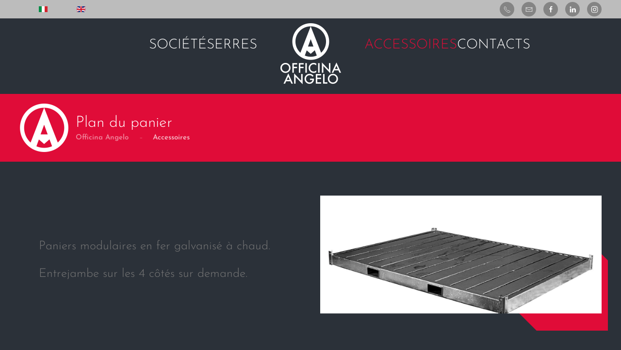

--- FILE ---
content_type: text/html; charset=utf-8
request_url: https://officinaangelo.com/fr/accessoires/plan-du-panier
body_size: 21363
content:
<!DOCTYPE html>
<html lang="fr-fr" dir="ltr">
    <head>
        <meta name="viewport" content="width=device-width, initial-scale=1">
        <link rel="icon" href="/images/logo-officina-angelo.png" sizes="any">
                <link rel="apple-touch-icon" href="/images/logo-officina-angelo.png">
        <meta charset="utf-8">
	<meta name="author" content="Woola">
	<meta name="description" content="Officina Angelo Produzione e progettazione serre per vivai e per orticoltura">
	<meta name="generator" content="Joomla! - Open Source Content Management">
	<title>Plan du panier - Officina Angelo</title>
	<link href="https://officinaangelo.com/fr/accessoires/plan-du-panier" rel="alternate" hreflang="fr-FR">
	<link href="https://officinaangelo.com/it/accessori/piano-cesta" rel="alternate" hreflang="it-IT">
	<link href="https://officinaangelo.com/en/accessories/body-of-box" rel="alternate" hreflang="en-GB">
	<link href="/media/system/css/joomla-fontawesome.min.css?ver=4.4.10" rel="preload" as="style" onload="this.onload=null;this.rel='stylesheet'">
<link href="/media/vendor/joomla-custom-elements/css/joomla-alert.min.css?0.2.0" rel="stylesheet" />
	<link href="/plugins/system/gdpr/assets/css/cookieconsent.min.css?41ff6381aef580de888deb0c5bacbfa7" rel="stylesheet" />
	<link href="/plugins/system/gdpr/assets/css/jquery.fancybox.min.css?41ff6381aef580de888deb0c5bacbfa7" rel="stylesheet" />
	<link href="/media/mod_languages/css/template.min.css?41ff6381aef580de888deb0c5bacbfa7" rel="stylesheet" />
	<link href="/templates/yootheme/css/theme.13.css?1749808467" rel="stylesheet" />
	<link href="/templates/yootheme/css/theme.update.css?4.4.10" rel="stylesheet" />
	<style>div.cc-window.cc-floating{max-width:32em}@media(max-width: 639px){div.cc-window.cc-floating:not(.cc-center){max-width: none}}div.cc-window, span.cc-cookie-settings-toggler{font-size:16px}div.cc-revoke{font-size:16px}div.cc-settings-label,span.cc-cookie-settings-toggle{font-size:14px}div.cc-window.cc-banner{padding:1em 1.8em}div.cc-window.cc-floating{padding:2em 1.8em}input.cc-cookie-checkbox+span:before, input.cc-cookie-checkbox+span:after{border-radius:1px}div.cc-center,div.cc-floating,div.cc-checkbox-container,div.gdpr-fancybox-container div.fancybox-content,ul.cc-cookie-category-list li,fieldset.cc-service-list-title legend{border-radius:0px}div.cc-window a.cc-btn,span.cc-cookie-settings-toggle{border-radius:0px}</style>
<script src="/media/vendor/jquery/js/jquery.min.js?3.7.1"></script>
	<script src="/plugins/system/gdpr/assets/js/user.js?41ff6381aef580de888deb0c5bacbfa7" defer></script>
	<script type="application/json" class="joomla-script-options new">{"joomla.jtext":{"ERROR":"Erreur","MESSAGE":"Message","NOTICE":"Annonce","WARNING":"Avertissement","JCLOSE":"Fermer","JOK":"OK","JOPEN":"Ouvrir"},"system.paths":{"root":"","rootFull":"https:\/\/officinaangelo.com\/","base":"","baseFull":"https:\/\/officinaangelo.com\/"},"csrf.token":"e7733d8c671934f026a7836b62918220"}</script>
	<script src="/media/system/js/core.min.js?37ffe4186289eba9c5df81bea44080aff77b9684"></script>
	<script src="/media/system/js/messages-es5.min.js?c29829fd2432533d05b15b771f86c6637708bd9d" nomodule defer></script>
	<script src="/media/vendor/webcomponentsjs/js/webcomponents-bundle.min.js?2.8.0" nomodule defer></script>
	<script src="/media/system/js/joomla-hidden-mail-es5.min.js?b2c8377606bb898b64d21e2d06c6bb925371b9c3" nomodule defer></script>
	<script src="/media/system/js/joomla-hidden-mail.min.js?065992337609bf436e2fedbcbdc3de1406158b97" type="module"></script>
	<script src="/media/system/js/messages.min.js?7f7aa28ac8e8d42145850e8b45b3bc82ff9a6411" type="module"></script>
	<script src="/plugins/system/gdpr/assets/js/jquery.fancybox.min.js?41ff6381aef580de888deb0c5bacbfa7" defer></script>
	<script src="/plugins/system/gdpr/assets/js/cookieconsent.min.js?41ff6381aef580de888deb0c5bacbfa7" defer></script>
	<script src="/plugins/system/gdpr/assets/js/init.js?41ff6381aef580de888deb0c5bacbfa7" defer></script>
	<script src="/templates/yootheme/packages/theme-analytics/app/analytics.min.js?4.4.10" defer></script>
	<script src="/templates/yootheme/vendor/assets/uikit/dist/js/uikit.min.js?4.4.10"></script>
	<script src="/templates/yootheme/vendor/assets/uikit/dist/js/uikit-icons-yoko.min.js?4.4.10"></script>
	<script src="/templates/yootheme/js/theme.js?4.4.10"></script>
	<script>				var COM_GDPR_DELETE_PROFILE = 'Delete profile'; 				var COM_GDPR_EXPORT_CSV_PROFILE = 'Export CSV profile'; 				var COM_GDPR_EXPORT_XLS_PROFILE = 'Export XLS profile'; 				var COM_GDPR_EXPORT_PROFILE_REQUEST = 'Request to export profile data'; 				var COM_GDPR_PRIVACY_POLICY_REQUIRED = 'Required'; 				var COM_GDPR_DELETE_PROFILE_CONFIRMATION = 'Are you sure you want to delete your profile?'; 				var COM_GDPR_PRIVACY_POLICY_ACCEPT = 'I accept'; 				var COM_GDPR_PRIVACY_POLICY_NOACCEPT = 'I don\'t accept'; </script>
	<script>var gdpr_livesite='https://officinaangelo.com/';var gdprCurrentOption = 'com_content';var gdprCurrentView = 'article';var gdprCurrentTask = '';var gdprCurrentLayout = 'blog';var gdprCurrentUserId = 0;var gdprDebugMode = 0;var gdprDeleteButton = 1;var gdprExportButton = 1;var gdprPrivacyPolicyCheckbox = 1;var gdprPrivacyPolicyCheckboxLinkText = 'Privacy policy';var gdprPrivacyPolicyCheckboxLink = 'javascript:void(0)';var gdprPrivacyPolicyCheckboxLinkTitle = 'Please agree to our privacy policy, otherwise you will not be able to register.';var gdprPrivacyPolicyCheckboxOrder = 'right';var gdprRemoveAttributes = 1;var gdprForceSubmitButton = 0;var gdprRemoveSubmitButtonEvents = 0;var gdprPrivacyPolicyContainerTemplate = '<div class=\'control-group\' style=\'margin-top:10px\'>{field}</div>';var gdprPrivacyPolicyLabelTemplate = '<div class=\'control-label\' style=\'display:inline-block\'>{label}</div>';var gdprPrivacyPolicyCheckboxTemplate = '<div class=\'controls\' style=\'display:inline-block;margin-left:20px\'>{checkbox}</div>';var gdprPrivacyPolicyControl = 1;var gdprFormSubmissionMethod = 'form';var gdprFormActionWorkingmode = 'base';var gdprCustomSubmissionMethodSelector = 'input[type=submit],button[type=submit],button[type=button]';var gdprConsentLogsFormfields = 'name,email,subject,message';var gdprConsentRegistryTrackPreviousConsent = 1;var gdprCustomAppendMethod = 0;var gdprCustomAppendMethodSelector = 'input[type=submit],button[type=submit]';var gdprCustomAppendMethodTargetElement = 'parent';var gdprCheckboxControlsClass = 0;var gdprCheckboxControlsClassList = 'required';var gdprPrivacyPolicyCheckboxConsentDate = 0;var gdprUserprofileButtonsWorkingmode = 0;</script>
	<script>var gdprCustomComponentsViewFormCheckboxSelector = '#userForm';</script>
	<script>var gdprDisallowPrivacyPolicy = 0;var gdprDisallowDeleteProfile = 0;var gdprDisallowExportProfile = 0;</script>
	<script>var gdprConfigurationOptions = { complianceType: 'opt-in',
																			  cookieConsentLifetime: 365,
																			  cookieConsentSamesitePolicy: '',
																			  cookieConsentSecure: 0,
																			  disableFirstReload: 0,
																	  		  blockJoomlaSessionCookie: 1,
																			  blockExternalCookiesDomains: 1,
																			  externalAdvancedBlockingModeCustomAttribute: '',
																			  allowedCookies: '',
																			  blockCookieDefine: 1,
																			  autoAcceptOnNextPage: 0,
																			  revokable: 1,
																			  lawByCountry: 1,
																			  checkboxLawByCountry: 1,
																			  blockPrivacyPolicy: 0,
																			  cacheGeolocationCountry: 1,
																			  countryAcceptReloadTimeout: 1000,
																			  usaCCPARegions: null,
																			  countryEnableReload: 1,
																			  customHasLawCountries: [""],
																			  dismissOnScroll: 0,
																			  dismissOnTimeout: 0,
																			  containerSelector: 'body',
																			  hideOnMobileDevices: 0,
																			  autoFloatingOnMobile: 0,
																			  autoFloatingOnMobileThreshold: 1024,
																			  autoRedirectOnDecline: 0,
																			  autoRedirectOnDeclineLink: '',
																			  showReloadMsg: 0,
																			  showReloadMsgText: 'Applicazione delle preferenze e ricarica della pagina...',
																			  defaultClosedToolbar: 0,
																			  toolbarLayout: 'basic',
																			  toolbarTheme: 'block',
																			  toolbarButtonsTheme: 'decline_first',
																			  revocableToolbarTheme: 'basic',
																			  toolbarPosition: 'bottom-right',
																			  toolbarCenterTheme: 'compact',
																			  revokePosition: 'revoke-top',
																			  toolbarPositionmentType: 1,
																			  positionCenterSimpleBackdrop: 0,
																			  positionCenterBlurEffect: 0,
																			  preventPageScrolling: 0,
																			  popupEffect: 'fade',
																			  popupBackground: '#000000',
																			  popupText: '#ffffff',
																			  popupLink: '#ffffff',
																			  buttonBackground: '#ffffff',
																			  buttonBorder: '#ffffff',
																			  buttonText: '#000000',
																			  highlightOpacity: '100',
																			  highlightBackground: '#ffffff',
																			  highlightBorder: '#ffffff',
																			  highlightText: '#000000',
																			  highlightDismissBackground: '#ffffff',
																		  	  highlightDismissBorder: '#ffffff',
																		 	  highlightDismissText: '#000000',
																			  hideRevokableButton: 0,
																			  hideRevokableButtonOnscroll: 0,
																			  customRevokableButton: 0,
																			  customRevokableButtonAction: 0,
																			  headerText: '<p>Cookie utilizzati sul sito!</p>',
																			  messageText: 'Ce site utilise des cookies pour vous assurer la meilleure expérience sur notre site.',
																			  denyMessageEnabled: 0, 
																			  denyMessage: 'Hai rifiutato i cookie, per garantire la migliore esperienza su questo sito web si prega di acconsentire all\'utilizzo dei cookie.',
																			  placeholderBlockedResources: 0, 
																			  placeholderBlockedResourcesAction: '',
																	  		  placeholderBlockedResourcesText: 'Devi accettare i cookie e ricaricare la pagina per visualizzare questo contenuto',
																			  placeholderIndividualBlockedResourcesText: 'Devi accettare i cookie da woola.it e ricaricare la pagina per visualizzare questo contenuto',
																			  placeholderIndividualBlockedResourcesAction: 0,
																			  placeholderOnpageUnlock: 0,
																			  scriptsOnpageUnlock: 0,
																			  dismissText: 'COM_GDPR_GOTIT',
																			  allowText: 'Accepte sélectionnés',
																			  denyText: 'Rejette',
																			  cookiePolicyLinkText: 'Cookie policy',
																			  cookiePolicyLink: 'https://www.officinaangelo.com/fr/cookie-policy',
																			  cookiePolicyRevocableTabText: 'Cookie policy',
																			  privacyPolicyLinkText: 'Privacy policy',
																			  privacyPolicyLink: 'https://www.officinaangelo.com/fr/privacy-policy',
																			  enableGdprBulkConsent: 0,
																			  enableCustomScriptExecGeneric: 0,
																			  customScriptExecGeneric: '',
																			  categoriesCheckboxTemplate: 'cc-checkboxes-light',
																			  toggleCookieSettings: 0,
																			  toggleCookieSettingsLinkedView: 0,
 																			  toggleCookieSettingsLinkedViewSefLink: '/fr/component/gdpr/',
																	  		  toggleCookieSettingsText: '<span class="cc-cookie-settings-toggle">Settings <span class="cc-cookie-settings-toggler">&#x25EE;</span></span>',
																			  toggleCookieSettingsButtonBackground: '#333333',
																			  toggleCookieSettingsButtonBorder: '#ffffff',
																			  toggleCookieSettingsButtonText: '#ffffff',
																			  showLinks: 1,
																			  blankLinks: '_blank',
																			  autoOpenPrivacyPolicy: 0,
																			  openAlwaysDeclined: 1,
																			  cookieSettingsLabel: 'Configuration des cookies',
															  				  cookieSettingsDesc: 'Choisissez le type de cookies que vous souhaitez désactiver en cliquant sur les cases à cocher. Cliquez sur le nom d’une catégorie pour en savoir plus sur les cookies utilisés.',
																			  cookieCategory1Enable: 1,
																			  cookieCategory1Name: 'Nécesaires',
																			  cookieCategory1Locked: 1,
																			  cookieCategory2Enable: 1,
																			  cookieCategory2Name: 'Préférences',
																			  cookieCategory2Locked: 0,
																			  cookieCategory3Enable: 1,
																			  cookieCategory3Name: 'Statistiques',
																			  cookieCategory3Locked: 0,
																			  cookieCategory4Enable: 1,
																			  cookieCategory4Name: 'Marketing',
																			  cookieCategory4Locked: 0,
																			  cookieCategoriesDescriptions: {},
																			  alwaysReloadAfterCategoriesChange: 1,
																			  preserveLockedCategories: 1,
																			  declineButtonBehavior: 'hard',
																			  reloadOnfirstDeclineall: 0,
																			  trackExistingCheckboxSelectors: '',
															  		  		  trackExistingCheckboxConsentLogsFormfields: 'name,email,subject,message',
																			  allowallShowbutton: 1,
																			  allowallText: 'Accepte tous',
																			  allowallButtonBackground: '#ffffff',
																			  allowallButtonBorder: '#ffffff',
																			  allowallButtonText: '#000000',
																			  allowallButtonTimingAjax: 'fast',
																			  includeAcceptButton: 0,
																			  trackConsentDate: 1,
																			  execCustomScriptsOnce: 1,
																			  optoutIndividualResources: 0,
																			  blockIndividualResourcesServerside: 1,
																			  disableSwitchersOptoutCategory: 0,
																			  allowallIndividualResources: 1,
																			  blockLocalStorage: 0,
																			  blockSessionStorage: 0,
																			  externalAdvancedBlockingModeTags: 'iframe,script,img,source,link',
																			  enableCustomScriptExecCategory1: 0,
																			  customScriptExecCategory1: '',
																			  enableCustomScriptExecCategory2: 0,
																			  customScriptExecCategory2: '',
																			  enableCustomScriptExecCategory3: 0,
																			  customScriptExecCategory3: '',
																			  enableCustomScriptExecCategory4: 0,
																			  customScriptExecCategory4: '',
																			  enableCustomDeclineScriptExecCategory1: 0,
																			  customScriptDeclineExecCategory1: '',
																			  enableCustomDeclineScriptExecCategory2: 0,
																			  customScriptDeclineExecCategory2: '',
																			  enableCustomDeclineScriptExecCategory3: 0,
																			  customScriptDeclineExecCategory3: '',
																			  enableCustomDeclineScriptExecCategory4: 0,
																			  customScriptDeclineExecCategory4: '',
																			  enableCMPStatistics: 0,
																			  enableCMPAds: 0,
																			  debugMode: 0
																		};var gdpr_ajax_livesite='https://officinaangelo.com/';var gdpr_enable_log_cookie_consent=1;</script>
	<script>var gdprUseCookieCategories=1;var gdpr_ajaxendpoint_cookie_category_desc='https://officinaangelo.com/index.php?option=com_gdpr&task=user.getCookieCategoryDescription&format=raw&lang=fr';</script>
	<script>var gdprCookieCategoryDisabled2=1;</script>
	<script>var gdprCookieCategoryDisabled4=1;</script>
	<script>var gdprJSessCook='fbd36dfeeb673c2b53c26896b07bde2b';var gdprJSessVal='ga6b448aie0dogk1cjqgpmf3tf';var gdprJAdminSessCook='9da3d1f58ad73fdc16080d45d672244a';var gdprPropagateCategoriesSession=1;var gdprAlwaysPropagateCategoriesSession=1;</script>
	<script>var gdprFancyboxWidth=700;var gdprFancyboxHeight=800;var gdprCloseText='Close';</script>
	<!-- Google tag (gtag.js) -->
<script async src="https://c8d05e189972711044f07858802cc7d8-gdprlock/gtag/js?id=G-S7PBWM1J6W"></script>
<script>
  window.dataLayer = window.dataLayer || [];
  function gtag(){dataLayer.push(arguments);}
  gtag('js', new Date());

  gtag('config', 'G-S7PBWM1J6W');

</script>
	<link href="https://officinaangelo.com/it/accessori/piano-cesta" rel="alternate" hreflang="x-default">
	<!-- Joomla Facebook Integration Begin -->
<script type='text/javascript'>
!function(f,b,e,v,n,t,s){if(f.fbq)return;n=f.fbq=function(){n.callMethod?
n.callMethod.apply(n,arguments):n.queue.push(arguments)};if(!f._fbq)f._fbq=n;
n.push=n;n.loaded=!0;n.version='2.0';n.queue=[];t=b.createElement(e);t.async=!0;
t.src=v;s=b.getElementsByTagName(e)[0];s.parentNode.insertBefore(t,s)}(window,
document,'script','https://connect.facebook.net/en_US/fbevents.js');
fbq('init', '379293798189600', {}, {agent: 'pljoomla'});
fbq('track', 'PageView');
</script>
<noscript>
<img height="1" width="1" style="display:none" alt="fbpx"
src="https://660328a7f9004d462085aa67a82065db-gdprlock/tr?id=379293798189600&ev=PageView&noscript=1"/>
</noscript>
<!-- DO NOT MODIFY -->
<!-- Joomla Facebook Integration end -->
	<script>window.yootheme ||= {}; var $theme = yootheme.theme = {"i18n":{"close":{"label":"Close"},"totop":{"label":"Back to top"},"marker":{"label":"Open"},"navbarToggleIcon":{"label":"Open menu"},"paginationPrevious":{"label":"Previous page"},"paginationNext":{"label":"Next page"},"searchIcon":{"toggle":"Open Search","submit":"Submit Search"},"slider":{"next":"Next slide","previous":"Previous slide","slideX":"Slide %s","slideLabel":"%s of %s"},"slideshow":{"next":"Next slide","previous":"Previous slide","slideX":"Slide %s","slideLabel":"%s of %s"},"lightboxPanel":{"next":"Next slide","previous":"Previous slide","slideLabel":"%s of %s","close":"Close"}},"google_analytics":"G-S7PBWM1J6W","google_analytics_anonymize":"1"};</script>

    </head>
    <body class="">

        <div class="uk-hidden-visually uk-notification uk-notification-top-left uk-width-auto">
            <div class="uk-notification-message">
                <a href="#tm-main">Skip to main content</a>
            </div>
        </div>

        
        
        <div class="tm-page">

                        


<header class="tm-header-mobile uk-hidden@m">


        <div uk-sticky show-on-up animation="uk-animation-slide-top" cls-active="uk-navbar-sticky" sel-target=".uk-navbar-container" cls-inactive="uk-navbar-transparent">
    
        <div class="uk-navbar-container">

            <div class="uk-container uk-container-expand">
                <nav class="uk-navbar" uk-navbar="{&quot;align&quot;:&quot;left&quot;,&quot;container&quot;:&quot;.tm-header-mobile &gt; [uk-sticky]&quot;,&quot;boundary&quot;:&quot;.tm-header-mobile .uk-navbar-container&quot;,&quot;target-x&quot;:&quot;.tm-header-mobile .uk-navbar&quot;}">

                                        <div class="uk-navbar-left">

                        
                                                    
<div class="uk-navbar-item" id="module-tm-6">

    
    <ul class="uk-flex-inline uk-flex-middle uk-flex-nowrap uk-grid-small" uk-grid>                    <li><a href="https://660328a7f9004d462085aa67a82065db-gdprlock/officinanageloefiglisrl" class="uk-preserve-width uk-icon-link" rel="noreferrer"><span uk-icon="icon: facebook; width: 18; height: 18;"></span></a></li>
            </ul>
</div>

                        
                    </div>
                    
                                        <div class="uk-navbar-center">

                                                    <a href="https://officinaangelo.com/fr/" aria-label="Retour Accueil" class="uk-logo uk-navbar-item">
    <img alt="Officina Angelo" loading="eager" src="/templates/yootheme/cache/a7/logo%20bianco-a7169ecd.png" srcset="/templates/yootheme/cache/a7/logo%20bianco-a7169ecd.png 75w, /templates/yootheme/cache/cf/logo%20bianco-cf0f226b.png 150w" sizes="(min-width: 75px) 75px" width="75" height="76"><img class="uk-logo-inverse" alt="Officina Angelo" loading="eager" src="/templates/yootheme/cache/46/pittogramma-inverted-46fb4333.png" srcset="/templates/yootheme/cache/46/pittogramma-inverted-46fb4333.png 75w, /templates/yootheme/cache/2e/pittogramma-inverted-2ecc6069.png 150w" sizes="(min-width: 75px) 75px" width="75" height="75"></a>
                        
                        
                    </div>
                    
                                        <div class="uk-navbar-right">

                        
                        <a uk-toggle href="#tm-dialog-mobile" class="uk-navbar-toggle">

        
        <div uk-navbar-toggle-icon></div>

        
    </a>

                    </div>
                    
                </nav>
            </div>

        </div>

        </div>
    



        <div id="tm-dialog-mobile" uk-offcanvas="container: true; overlay: true" mode="slide">
        <div class="uk-offcanvas-bar uk-flex uk-flex-column">

                        <button class="uk-offcanvas-close uk-close-large" type="button" uk-close uk-toggle="cls: uk-close-large; mode: media; media: @s"></button>
            
                        <div class="uk-margin-auto-bottom">
                
<div class="uk-panel" id="module-tm-4">

    
    <a href="https://officinaangelo.com/fr/" aria-label="Retour Accueil" class="uk-logo">
    <img alt="Officina Angelo" loading="eager" src="/templates/yootheme/cache/96/pittogramma-inverted-96d0eec3.png" srcset="/templates/yootheme/cache/96/pittogramma-inverted-96d0eec3.png 80w, /templates/yootheme/cache/b8/pittogramma-inverted-b82b98d0.png 160w" sizes="(min-width: 80px) 80px" width="80" height="80"></a>
</div>

            </div>
            
            
        </div>
    </div>
    
    
    

</header>


<div class="tm-toolbar tm-toolbar-default uk-visible@m">
    <div class="uk-container uk-flex uk-flex-middle uk-container-expand">

                <div>
            <div class="uk-grid-medium uk-child-width-auto uk-flex-middle" uk-grid="margin: uk-margin-small-top">

                                <div>
<div class="uk-panel" id="module-114">

    
    
<div class="uk-panel mod-languages">

    
    
        <ul class="uk-subnav">
                                                                        <li >
                    <a style="display: flex !important;" href="/it/accessori/piano-cesta">
                                                    <img title="Italiano (it-IT)" src="/media/mod_languages/images/it_it.gif" alt="Italiano (it-IT)">                                            </a>
                </li>
                                                            <li >
                    <a style="display: flex !important;" href="/en/accessories/body-of-box">
                                                    <img title="English (United Kingdom)" src="/media/mod_languages/images/en_gb.gif" alt="English (United Kingdom)">                                            </a>
                </li>
                                    </ul>

    
    
</div>

</div>
</div>
                
                
            </div>
        </div>
        
                <div class="uk-margin-auto-left">
            <div class="uk-grid-medium uk-child-width-auto uk-flex-middle" uk-grid="margin: uk-margin-small-top">
                <div>
<div class="uk-panel" id="module-tm-5">

    
    <ul class="uk-flex-inline uk-flex-middle uk-flex-nowrap uk-grid-small" uk-grid>                    <li><a href="tel:+390573380053" class="uk-preserve-width uk-icon-button" rel="noreferrer" target="_blank"><span uk-icon="icon: receiver; width: 15; height: 15;"></span></a></li>
                    <li><a href="mailto:info@officinaangelo.com" class="uk-preserve-width uk-icon-button" rel="noreferrer" target="_blank"><span uk-icon="icon: mail; width: 15; height: 15;"></span></a></li>
                    <li><a href="https://660328a7f9004d462085aa67a82065db-gdprlock/officina.angelo" class="uk-preserve-width uk-icon-button" rel="noreferrer" target="_blank"><span uk-icon="icon: facebook; width: 15; height: 15;"></span></a></li>
                    <li><a href="https://www.linkedin.com/company/officina-angelo/" class="uk-preserve-width uk-icon-button" rel="noreferrer" target="_blank"><span uk-icon="icon: linkedin; width: 15; height: 15;"></span></a></li>
                    <li><a href="https://3ca31af440607b517b1666a20405c3b1-gdprlock/officina.angelo/" class="uk-preserve-width uk-icon-button" rel="noreferrer" target="_blank"><span uk-icon="icon: instagram; width: 15; height: 15;"></span></a></li>
            </ul>
</div>
</div>
            </div>
        </div>
        
    </div>
</div>

<header class="tm-header uk-visible@m">




    
    
                <div uk-sticky media="@m" show-on-up animation="uk-animation-slide-top" cls-active="uk-navbar-sticky" sel-target=".uk-navbar-container" cls-inactive="uk-navbar-transparent">
        
            <div class="uk-navbar-container uk-navbar-primary">

                <div class="uk-container">
                    <nav class="uk-navbar" uk-navbar="{&quot;align&quot;:&quot;left&quot;,&quot;container&quot;:&quot;.tm-header &gt; [uk-sticky]&quot;,&quot;boundary&quot;:&quot;.tm-header .uk-navbar-container&quot;,&quot;target-x&quot;:&quot;.tm-header .uk-navbar&quot;}">

                        
                        <div class="uk-navbar-center">

                            
                                                                <div class="uk-navbar-center-left uk-preserve-width">
                                    
<ul class="uk-navbar-nav">
    
	<li class="item-211"><a href="/fr/societe">Société</a></li>
	<li class="item-201 uk-parent"><a href="/fr/serres">Serres</a>
	<div class="uk-drop uk-navbar-dropdown uk-navbar-dropdown-large uk-padding-remove-horizontal uk-padding-remove-vertical" pos="bottom-left" stretch="x" boundary=".tm-header .uk-navbar-container"><div class="uk-grid tm-grid-expand uk-margin-remove-vertical" uk-grid>
<div class="uk-grid-item-match uk-width-1-4@m">
        <div class="uk-tile-default uk-tile  uk-tile-xsmall">    
        
            
            
            
                
                    
<div class="uk-h4 uk-heading-divider uk-text-secondary">        <a class="el-link uk-link-reset" href="/fr/serres">Serres</a>    </div>
                
            
        
        </div>    
</div>
<div class="uk-grid-item-match uk-width-3-4@m">
        <div class="uk-tile-default uk-tile  uk-tile-xsmall">    
        
            
            
            
                
                    
<div class="uk-slider-container uk-margin uk-text-center" uk-slider>
    <div class="uk-position-relative uk-visible-toggle" tabindex="-1">
        
            <div class="uk-slider-items uk-grid uk-grid-divider">                                <div class="uk-width-1-1 uk-width-1-4@m">
<div class="el-item">
        <a class="uk-cover-container uk-display-block uk-link-toggle" href="/fr/serres/x-air">    
        

<img src="/templates/yootheme/cache/1e/dghgd%20Grande-1e102143.jpeg" srcset="/templates/yootheme/cache/1e/dghgd%20Grande-1e102143.jpeg 500w, /templates/yootheme/cache/5d/dghgd%20Grande-5d3e2696.jpeg 715w" sizes="(min-width: 500px) 500px" width="500" height="500" alt="X-AIR" loading="lazy" class="el-image uk-transition-opaque">

        
        
                <div class="uk-position-bottom-left uk-position-small uk-tile-secondary"><div class="uk-overlay uk-padding-small uk-margin-remove-first-child">

<h3 class="el-title uk-h6 uk-margin-top uk-margin-remove-bottom">        X-AIR    </h3>



</div></div>        
        </a>    
</div></div>                                <div class="uk-width-1-1 uk-width-1-4@m">
<div class="el-item">
        <a class="uk-cover-container uk-display-block uk-link-toggle" href="/fr/serres/v-flat">    
        

<img src="/templates/yootheme/cache/00/Progetto%20senza%20titolo%204%20Grande-0080de67.jpeg" srcset="/templates/yootheme/cache/00/Progetto%20senza%20titolo%204%20Grande-0080de67.jpeg 500w, /templates/yootheme/cache/91/Progetto%20senza%20titolo%204%20Grande-91dc3ae8.jpeg 720w" sizes="(min-width: 500px) 500px" width="500" height="500" alt="V-FLAT" loading="lazy" class="el-image uk-transition-opaque">

        
        
                <div class="uk-position-bottom-left uk-position-small uk-tile-secondary"><div class="uk-overlay uk-padding-small uk-margin-remove-first-child">

<h3 class="el-title uk-h6 uk-margin-top uk-margin-remove-bottom">        V-FLAT    </h3>



</div></div>        
        </a>    
</div></div>                                <div class="uk-width-1-1 uk-width-1-4@m">
<div class="el-item">
        <a class="uk-cover-container uk-display-block uk-link-toggle" href="/fr/serres/l-air">    
        

<img src="/templates/yootheme/cache/a7/20210210123130-a7472907.jpeg" srcset="/templates/yootheme/cache/a7/20210210123130-a7472907.jpeg 500w, /templates/yootheme/cache/71/20210210123130-71071533.jpeg 768w, /templates/yootheme/cache/3c/20210210123130-3ca59f53.jpeg 1000w" sizes="(min-width: 500px) 500px" width="500" height="500" alt="L-AIR" loading="lazy" class="el-image uk-transition-opaque">

        
        
                <div class="uk-position-bottom-left uk-position-small uk-tile-secondary"><div class="uk-overlay uk-padding-small uk-margin-remove-first-child">

<h3 class="el-title uk-h6 uk-margin-top uk-margin-remove-bottom">        L-AIR    </h3>



</div></div>        
        </a>    
</div></div>                                <div class="uk-width-1-1 uk-width-1-4@m">
<div class="el-item">
        <a class="uk-cover-container uk-display-block uk-link-toggle" href="/fr/serres/ar">    
        

<img src="/templates/yootheme/cache/53/Copertina%20Aerre-534e83c1.jpeg" srcset="/templates/yootheme/cache/53/Copertina%20Aerre-534e83c1.jpeg 500w, /templates/yootheme/cache/85/Copertina%20Aerre-850ebff5.jpeg 768w, /templates/yootheme/cache/97/Copertina%20Aerre-97065164.jpeg 1000w" sizes="(min-width: 500px) 500px" width="500" height="500" alt="AR" loading="lazy" class="el-image uk-transition-opaque">

        
        
                <div class="uk-position-bottom-left uk-position-small uk-tile-secondary"><div class="uk-overlay uk-padding-small uk-margin-remove-first-child">

<h3 class="el-title uk-h6 uk-margin-top uk-margin-remove-bottom">        AR    </h3>



</div></div>        
        </a>    
</div></div>                                <div class="uk-width-1-1 uk-width-1-4@m">
<div class="el-item">
        <a class="uk-cover-container uk-display-block uk-link-toggle" href="/fr/serres/sl">    
        

<img src="/templates/yootheme/cache/b3/24B-b35fc5f4.jpeg" srcset="/templates/yootheme/cache/b3/24B-b35fc5f4.jpeg 500w, /templates/yootheme/cache/65/24B-651ff9c0.jpeg 768w, /templates/yootheme/cache/47/24B-47cafbae.jpeg 1000w" sizes="(min-width: 500px) 500px" width="500" height="500" alt="SL" loading="lazy" class="el-image uk-transition-opaque">

        
        
                <div class="uk-position-bottom-left uk-position-small uk-tile-secondary"><div class="uk-overlay uk-padding-small uk-margin-remove-first-child">

<h3 class="el-title uk-h6 uk-margin-top uk-margin-remove-bottom">        SL    </h3>



</div></div>        
        </a>    
</div></div>                                <div class="uk-width-1-1 uk-width-1-4@m">
<div class="el-item">
        <a class="uk-cover-container uk-display-block uk-link-toggle" href="/fr/serres/ombre">    
        

<img src="/templates/yootheme/cache/0c/8729f275-49a1-44cc-b7d6-e39cd370800f%20-%20Copia-0ccce3f0.jpeg" srcset="/templates/yootheme/cache/0c/8729f275-49a1-44cc-b7d6-e39cd370800f%20-%20Copia-0ccce3f0.jpeg 500w, /templates/yootheme/cache/68/8729f275-49a1-44cc-b7d6-e39cd370800f%20-%20Copia-688d7bf0.jpeg 688w" sizes="(min-width: 500px) 500px" width="500" height="500" alt="Ombre" loading="lazy" class="el-image uk-transition-opaque">

        
        
                <div class="uk-position-bottom-left uk-position-small uk-tile-secondary"><div class="uk-overlay uk-padding-small uk-margin-remove-first-child">

<h3 class="el-title uk-h6 uk-margin-top uk-margin-remove-bottom">        Ombre    </h3>



</div></div>        
        </a>    
</div></div>                                <div class="uk-width-1-1 uk-width-1-4@m">
<div class="el-item">
        <a class="uk-cover-container uk-display-block uk-link-toggle" href="/fr/serres/agritunnel">    
        

<img src="/templates/yootheme/cache/1b/23A-1b11bc4e.jpeg" srcset="/templates/yootheme/cache/1b/23A-1b11bc4e.jpeg 500w, /templates/yootheme/cache/cd/23A-cd51807a.jpeg 768w, /templates/yootheme/cache/06/23A-06fc86eb.jpeg 1000w" sizes="(min-width: 500px) 500px" width="500" height="500" alt="AGRITUNNEL" loading="lazy" class="el-image uk-transition-opaque">

        
        
                <div class="uk-position-bottom-left uk-position-small uk-tile-secondary"><div class="uk-overlay uk-padding-small uk-margin-remove-first-child">

<h3 class="el-title uk-h6 uk-margin-top uk-margin-remove-bottom">        AGRITUNNEL    </h3>



</div></div>        
        </a>    
</div></div>                            </div>
        
                
<div class="uk-visible@s uk-hidden-hover uk-hidden-touch uk-slidenav-container uk-position-top-left uk-position-small">    <a class="el-slidenav" href="#" uk-slidenav-previous uk-slider-item="previous"></a>    <a class="el-slidenav" href="#" uk-slidenav-next uk-slider-item="next"></a></div>        
    </div>
    
</div>
                
            
        
        </div>    
</div></div><div class="uk-grid tm-grid-expand uk-grid-collapse uk-margin-remove-vertical" uk-grid>
<div class="uk-grid-item-match uk-width-1-4@m">
        <div class="uk-tile-secondary uk-tile  uk-tile-xsmall">    
        
            
            
            
                
                    
<div class="uk-h6 uk-heading-divider uk-text-secondary">        <a class="el-link uk-link-reset" href="/fr/serres/serre-accessoires">Serre accessoires</a>    </div>
                
            
        
        </div>    
</div>
<div class="uk-grid-item-match uk-width-3-4@m">
        <div class="uk-tile-secondary uk-tile  uk-tile-xsmall">    
        
            
            
            
                
                    
<div class="uk-slider-container uk-margin uk-text-center" uk-slider>
    <div class="uk-position-relative uk-visible-toggle" tabindex="-1">
        
            <div class="uk-slider-items uk-grid">                                <div class="uk-width-1-1 uk-width-1-3@m uk-width-1-4@l">
<div class="el-item">
        <a class="uk-cover-container uk-display-block uk-link-toggle" href="/fr/serres/serre-accessoires/palettes-fixes-ligne-garden">    
        

<img src="/templates/yootheme/cache/ef/WP_20161001_10_45_41_Pro__highres-efc2697b.jpeg" srcset="/templates/yootheme/cache/ef/WP_20161001_10_45_41_Pro__highres-efc2697b.jpeg 500w, /templates/yootheme/cache/ed/WP_20161001_10_45_41_Pro__highres-ed8d7719.jpeg 768w, /templates/yootheme/cache/7e/WP_20161001_10_45_41_Pro__highres-7ee0749b.jpeg 1000w" sizes="(min-width: 500px) 500px" width="500" height="300" alt="Palettes fixes ligne GARDEN" loading="lazy" class="el-image uk-transition-opaque">

        
        
                <div class="uk-position-bottom-left uk-position-small uk-tile-secondary"><div class="uk-overlay uk-padding-small uk-margin-remove-first-child">

<h3 class="el-title uk-h6 uk-margin-top uk-margin-remove-bottom">        Palettes fixes ligne GARDEN    </h3>



</div></div>        
        </a>    
</div></div>                                <div class="uk-width-1-1 uk-width-1-3@m uk-width-1-4@l">
<div class="el-item">
        <a class="uk-cover-container uk-display-block uk-link-toggle" href="/fr/serres/serre-accessoires/palettes-mobiles-amovibles">    
        

<img src="/templates/yootheme/cache/bf/Schermata%202022-12-30%20alle%2015.44.25-bf1483ef.jpeg" srcset="/templates/yootheme/cache/bf/Schermata%202022-12-30%20alle%2015.44.25-bf1483ef.jpeg 500w, /templates/yootheme/cache/bd/Schermata%202022-12-30%20alle%2015.44.25-bd5b9d8d.jpeg 768w, /templates/yootheme/cache/2c/Schermata%202022-12-30%20alle%2015.44.25-2cd1f60b.jpeg 1000w" sizes="(min-width: 500px) 500px" width="500" height="300" alt="Palettes mobiles amovibles" loading="lazy" class="el-image uk-transition-opaque">

        
        
                <div class="uk-position-bottom-left uk-position-small uk-tile-secondary"><div class="uk-overlay uk-padding-small uk-margin-remove-first-child">

<h3 class="el-title uk-h6 uk-margin-top uk-margin-remove-bottom">        Palettes mobiles amovibles    </h3>



</div></div>        
        </a>    
</div></div>                                <div class="uk-width-1-1 uk-width-1-3@m uk-width-1-4@l">
<div class="el-item">
        <a class="uk-cover-container uk-display-block uk-link-toggle" href="/fr/serres/serre-accessoires/irrigation">    
        

<img src="/templates/yootheme/cache/67/20221227_095610-672c5cd3.jpeg" srcset="/templates/yootheme/cache/67/20221227_095610-672c5cd3.jpeg 500w, /templates/yootheme/cache/65/20221227_095610-656342b1.jpeg 768w, /templates/yootheme/cache/b1/20221227_095610-b142b02a.jpeg 1000w" sizes="(min-width: 500px) 500px" width="500" height="300" alt="Irrigation" loading="lazy" class="el-image uk-transition-opaque">

        
        
                <div class="uk-position-bottom-left uk-position-small uk-tile-secondary"><div class="uk-overlay uk-padding-small uk-margin-remove-first-child">

<h3 class="el-title uk-h6 uk-margin-top uk-margin-remove-bottom">        Irrigation    </h3>



</div></div>        
        </a>    
</div></div>                                <div class="uk-width-1-1 uk-width-1-3@m uk-width-1-4@l">
<div class="el-item">
        <a class="uk-cover-container uk-display-block uk-link-toggle" href="/fr/serres/serre-accessoires/systemes-disolation-et-dombrage">    
        

<img src="/templates/yootheme/cache/11/IMG_3056-11d74e9c.jpeg" srcset="/templates/yootheme/cache/11/IMG_3056-11d74e9c.jpeg 500w, /templates/yootheme/cache/13/IMG_3056-139850fe.jpeg 768w, /templates/yootheme/cache/40/IMG_3056-40701667.jpeg 1000w" sizes="(min-width: 500px) 500px" width="500" height="300" alt="Systèmes d’isolation et d’ombrage" loading="lazy" class="el-image uk-transition-opaque">

        
        
                <div class="uk-position-bottom-left uk-position-small uk-tile-secondary"><div class="uk-overlay uk-padding-small uk-margin-remove-first-child">

<h3 class="el-title uk-h6 uk-margin-top uk-margin-remove-bottom">        Systèmes d’isolation et d’ombrage    </h3>



</div></div>        
        </a>    
</div></div>                                <div class="uk-width-1-1 uk-width-1-3@m uk-width-1-4@l">
<div class="el-item">
        <a class="uk-cover-container uk-display-block uk-link-toggle" href="/fr/serres/serre-accessoires/palettes-mobiles">    
        

<img src="/templates/yootheme/cache/06/Bancale%20mobile-06633a0c.jpeg" srcset="/templates/yootheme/cache/06/Bancale%20mobile-06633a0c.jpeg 500w, /templates/yootheme/cache/04/Bancale%20mobile-042c246e.jpeg 768w, /templates/yootheme/cache/aa/Bancale%20mobile-aa5230c3.jpeg 1000w" sizes="(min-width: 500px) 500px" width="500" height="300" alt="Palettes mobiles" loading="lazy" class="el-image uk-transition-opaque">

        
        
                <div class="uk-position-bottom-left uk-position-small uk-tile-secondary"><div class="uk-overlay uk-padding-small uk-margin-remove-first-child">

<h3 class="el-title uk-h6 uk-margin-top uk-margin-remove-bottom">        Palettes mobiles    </h3>



</div></div>        
        </a>    
</div></div>                                <div class="uk-width-1-1 uk-width-1-3@m uk-width-1-4@l">
<div class="el-item">
        <a class="uk-cover-container uk-display-block uk-link-toggle" href="/fr/serres/serre-accessoires/professional-exemple-de-composition">    
        

<img src="/templates/yootheme/cache/88/5.1%20assieme-8890b883.jpeg" srcset="/templates/yootheme/cache/88/5.1%20assieme-8890b883.jpeg 500w, /templates/yootheme/cache/8a/5.1%20assieme-8adfa6e1.jpeg 768w, /templates/yootheme/cache/cd/5.1%20assieme-cde15c64.jpeg 1000w" sizes="(min-width: 500px) 500px" width="500" height="300" alt="PROFESSIONAL" loading="lazy" class="el-image uk-transition-opaque">

        
        
                <div class="uk-position-bottom-left uk-position-small uk-tile-secondary"><div class="uk-overlay uk-padding-small uk-margin-remove-first-child">

<h3 class="el-title uk-h6 uk-margin-top uk-margin-remove-bottom">        PROFESSIONAL - Exemple de composition    </h3>



</div></div>        
        </a>    
</div></div>                                <div class="uk-width-1-1 uk-width-1-3@m uk-width-1-4@l">
<div class="el-item">
        <a class="uk-cover-container uk-display-block uk-link-toggle" href="/fr/serres/serre-accessoires/mini-tunnel">    
        

<img src="/templates/yootheme/cache/b8/Schermata%202022-12-28%20alle%2015.58.42-b8f88f5f.jpeg" srcset="/templates/yootheme/cache/b8/Schermata%202022-12-28%20alle%2015.58.42-b8f88f5f.jpeg 500w, /templates/yootheme/cache/ba/Schermata%202022-12-28%20alle%2015.58.42-bab7913d.jpeg 768w, /templates/yootheme/cache/89/Schermata%202022-12-28%20alle%2015.58.42-89aba85c.jpeg 1000w" sizes="(min-width: 500px) 500px" width="500" height="300" alt="Mini tunnel" loading="lazy" class="el-image uk-transition-opaque">

        
        
                <div class="uk-position-bottom-left uk-position-small uk-tile-secondary"><div class="uk-overlay uk-padding-small uk-margin-remove-first-child">

<h3 class="el-title uk-h6 uk-margin-top uk-margin-remove-bottom">        Mini tunnel    </h3>



</div></div>        
        </a>    
</div></div>                                <div class="uk-width-1-1 uk-width-1-3@m uk-width-1-4@l">
<div class="el-item">
        <a class="uk-cover-container uk-display-block uk-link-toggle" href="/fr/serres/serre-accessoires/economy-exemple-de-composition">    
        

<img src="/templates/yootheme/cache/4a/rendering%20SMT5.0-4ad5f000.jpeg" srcset="/templates/yootheme/cache/4a/rendering%20SMT5.0-4ad5f000.jpeg 500w, /templates/yootheme/cache/48/rendering%20SMT5.0-489aee62.jpeg 768w, /templates/yootheme/cache/c0/rendering%20SMT5.0-c0a9cb3f.jpeg 1000w" sizes="(min-width: 500px) 500px" width="500" height="300" alt="ECONOMY" loading="lazy" class="el-image uk-transition-opaque">

        
        
                <div class="uk-position-bottom-left uk-position-small uk-tile-secondary"><div class="uk-overlay uk-padding-small uk-margin-remove-first-child">

<h3 class="el-title uk-h6 uk-margin-top uk-margin-remove-bottom">        ECONOMY : Exemple de composition    </h3>



</div></div>        
        </a>    
</div></div>                            </div>
        
                
<div class="uk-visible@s uk-hidden-hover uk-hidden-touch uk-slidenav-container uk-position-top-left uk-position-small">    <a class="el-slidenav" href="#" uk-slidenav-previous uk-slider-item="previous"></a>    <a class="el-slidenav" href="#" uk-slidenav-next uk-slider-item="next"></a></div>        
    </div>
    
</div>
                
            
        
        </div>    
</div></div></div></li></ul>

                                </div>
                                
                                <a href="https://officinaangelo.com/fr/" aria-label="Retour Accueil" class="uk-logo uk-navbar-item">
    <img alt="Officina Angelo" loading="eager" src="/templates/yootheme/cache/0f/logo%20bianco-0fa204f2.png" srcset="/templates/yootheme/cache/0f/logo%20bianco-0fa204f2.png 125w, /templates/yootheme/cache/7d/logo%20bianco-7d24cebb.png 250w" sizes="(min-width: 125px) 125px" width="125" height="126"><img class="uk-logo-inverse" alt="Officina Angelo" loading="eager" src="/templates/yootheme/cache/f3/Logo%20blue-f3b45ae1.png" srcset="/templates/yootheme/cache/f3/Logo%20blue-f3b45ae1.png 125w, /templates/yootheme/cache/7c/Logo%20blue-7c134116.png 250w" sizes="(min-width: 125px) 125px" width="125" height="126"></a>

                                                                <div class="uk-navbar-center-right uk-preserve-width">
                                    
<ul class="uk-navbar-nav" id="module-123">
    
	<li class="item-202 uk-active uk-parent"><a href="/fr/accessoires">Accessoires</a>
	<div class="uk-drop uk-navbar-dropdown uk-navbar-dropdown-large uk-padding-remove-horizontal uk-padding-remove-vertical" pos="bottom-left" stretch="x" boundary=".tm-header .uk-navbar-container"><div class="uk-grid tm-grid-expand uk-grid-collapse" uk-grid>
<div class="uk-grid-item-match uk-width-1-4@m">
        <div class="uk-tile-primary uk-tile  uk-tile-xsmall">    
        
            
            
            
                
                    
<div class="uk-h4 uk-heading-divider uk-text-primary">        <a class="el-link uk-link-reset" href="/fr/accessoires">Accessoires</a>    </div>
                
            
        
        </div>    
</div>
<div class="uk-grid-item-match uk-width-3-4@m">
        <div class="uk-tile-default uk-preserve-color uk-tile  uk-tile-xsmall">    
        
            
            
            
                
                    
<div class="uk-slider-container uk-margin uk-text-center" uk-slider>
    <div class="uk-position-relative uk-visible-toggle" tabindex="-1">
        
            <div class="uk-slider-items uk-grid uk-grid-divider">                                <div class="uk-width-1-1 uk-width-1-4@m">
<div class="el-item">
        <a class="uk-cover-container uk-display-block uk-link-toggle" href="/fr/accessoires/filet-ombre">    
        

<img src="/templates/yootheme/cache/7e/Telo%20ombra%202-7e806ea8.jpeg" srcset="/templates/yootheme/cache/7e/Telo%20ombra%202-7e806ea8.jpeg 500w, /templates/yootheme/cache/a8/Telo%20ombra%202-a8c0529c.jpeg 768w, /templates/yootheme/cache/66/Telo%20ombra%202-660504e8.jpeg 1000w" sizes="(min-width: 500px) 500px" width="500" height="500" alt="Filet ombre" loading="lazy" class="el-image uk-transition-opaque">

        
        
                <div class="uk-position-bottom-left uk-position-small uk-tile-primary"><div class="uk-overlay uk-padding-small uk-margin-remove-first-child">

<h3 class="el-title uk-h6 uk-margin-top uk-margin-remove-bottom">        Filet ombre    </h3>



</div></div>        
        </a>    
</div></div>                                <div class="uk-width-1-1 uk-width-1-4@m">
<div class="el-item">
        <a class="uk-cover-container uk-display-block uk-link-toggle" href="/fr/accessoires/polyethylene-film-couverture-des-serres-et-tunnels">    
        

<img src="/templates/yootheme/cache/8b/plastica%203-8b366369.jpeg" srcset="/templates/yootheme/cache/8b/plastica%203-8b366369.jpeg 500w, /templates/yootheme/cache/5d/plastica%203-5d765f5d.jpeg 768w, /templates/yootheme/cache/27/plastica%203-27736be1.jpeg 1000w" sizes="(min-width: 500px) 500px" width="500" height="500" alt="Polyéthylène film couverture des serres et tunnels" loading="lazy" class="el-image uk-transition-opaque">

        
        
                <div class="uk-position-bottom-left uk-position-small uk-tile-primary"><div class="uk-overlay uk-padding-small uk-margin-remove-first-child">

<h3 class="el-title uk-h6 uk-margin-top uk-margin-remove-bottom">        Polyéthylène film couverture des serres et tunnels    </h3>



</div></div>        
        </a>    
</div></div>                                <div class="uk-width-1-1 uk-width-1-4@m">
<div class="el-item">
        <a class="uk-cover-container uk-display-block uk-link-toggle" href="/fr/accessoires/porte-seaux-petite-unique">    
        

<img src="/templates/yootheme/cache/0f/15636000-0ff49a32.jpeg" srcset="/templates/yootheme/cache/0f/15636000-0ff49a32.jpeg 500w" sizes="(min-width: 500px) 500px" width="500" height="500" alt="Porte-seaux petite unique" loading="lazy" class="el-image uk-transition-opaque">

        
        
                <div class="uk-position-bottom-left uk-position-small uk-tile-primary"><div class="uk-overlay uk-padding-small uk-margin-remove-first-child">

<h3 class="el-title uk-h6 uk-margin-top uk-margin-remove-bottom">        Porte-seaux petite unique    </h3>



</div></div>        
        </a>    
</div></div>                                <div class="uk-width-1-1 uk-width-1-4@m">
<div class="el-item">
        <a class="uk-cover-container uk-display-block uk-link-toggle" href="/fr/accessoires/porte-seaux-petite-double">    
        

<img src="/templates/yootheme/cache/39/15646000-39f9da02.jpeg" srcset="/templates/yootheme/cache/39/15646000-39f9da02.jpeg 500w" sizes="(min-width: 500px) 500px" width="500" height="500" alt="Porte-seaux petite double" loading="lazy" class="el-image uk-transition-opaque">

        
        
                <div class="uk-position-bottom-left uk-position-small uk-tile-primary"><div class="uk-overlay uk-padding-small uk-margin-remove-first-child">

<h3 class="el-title uk-h6 uk-margin-top uk-margin-remove-bottom">        Porte-seaux petite double    </h3>



</div></div>        
        </a>    
</div></div>                                <div class="uk-width-1-1 uk-width-1-4@m">
<div class="el-item">
        <a class="uk-cover-container uk-display-block uk-link-toggle" href="/fr/accessoires/porte-seaux-petite-double-renforce">    
        

<img src="/templates/yootheme/cache/c4/Double-reinforced%20Small%20pot%20caddy-c4cd027a.png" srcset="/templates/yootheme/cache/c4/Double-reinforced%20Small%20pot%20caddy-c4cd027a.png 500w, /templates/yootheme/cache/12/Double-reinforced%20Small%20pot%20caddy-128d3e4e.png 768w, /templates/yootheme/cache/e7/Double-reinforced%20Small%20pot%20caddy-e7ca6eea.png 1000w" sizes="(min-width: 500px) 500px" width="500" height="500" alt="Porte-seaux petite double renforcé" loading="lazy" class="el-image uk-transition-opaque">

        
        
                <div class="uk-position-bottom-left uk-position-small uk-tile-primary"><div class="uk-overlay uk-padding-small uk-margin-remove-first-child">

<h3 class="el-title uk-h6 uk-margin-top uk-margin-remove-bottom">        Porte-seaux petite double renforcé    </h3>



</div></div>        
        </a>    
</div></div>                                <div class="uk-width-1-1 uk-width-1-4@m">
<div class="el-item">
        <a class="uk-cover-container uk-display-block uk-link-toggle" href="/fr/accessoires/porte-seaux-petite-angulaire">    
        

<img src="/templates/yootheme/cache/3e/Profilo%20alluminio%20estruso%20angolare-3eb11b05.png" srcset="/templates/yootheme/cache/3e/Profilo%20alluminio%20estruso%20angolare-3eb11b05.png 500w, /templates/yootheme/cache/e8/Profilo%20alluminio%20estruso%20angolare-e8f12731.png 768w, /templates/yootheme/cache/5d/Profilo%20alluminio%20estruso%20angolare-5d6fb681.png 1000w" sizes="(min-width: 500px) 500px" width="500" height="500" alt="Porte-seaux petite angulaire" loading="lazy" class="el-image uk-transition-opaque">

        
        
                <div class="uk-position-bottom-left uk-position-small uk-tile-primary"><div class="uk-overlay uk-padding-small uk-margin-remove-first-child">

<h3 class="el-title uk-h6 uk-margin-top uk-margin-remove-bottom">        Porte-seaux petite angulaire    </h3>



</div></div>        
        </a>    
</div></div>                                <div class="uk-width-1-1 uk-width-1-4@m">
<div class="el-item">
        <a class="uk-cover-container uk-display-block uk-link-toggle" href="/fr/accessoires/profile-aluminium-tendeur-en-polyethylene-pour-copri-scopri">    
        

<img src="/templates/yootheme/cache/01/PHOTO-2022-12-27-16-17-42-011f4ee2.jpeg" srcset="/templates/yootheme/cache/01/PHOTO-2022-12-27-16-17-42-011f4ee2.jpeg 500w, /templates/yootheme/cache/d7/PHOTO-2022-12-27-16-17-42-d75f72d6.jpeg 768w, /templates/yootheme/cache/cc/PHOTO-2022-12-27-16-17-42-cc7aca59.jpeg 1000w" sizes="(min-width: 500px) 500px" width="500" height="500" alt="Profilé aluminium tendeur en polyéthylène pour ‘copri/scopri’" loading="lazy" class="el-image uk-transition-opaque">

        
        
                <div class="uk-position-bottom-left uk-position-small uk-tile-primary"><div class="uk-overlay uk-padding-small uk-margin-remove-first-child">

<h3 class="el-title uk-h6 uk-margin-top uk-margin-remove-bottom">        Profilé aluminium tendeur en polyéthylène pour ‘copri/scopri’    </h3>



</div></div>        
        </a>    
</div></div>                                <div class="uk-width-1-1 uk-width-1-4@m">
<div class="el-item">
        <a class="uk-cover-container uk-display-block uk-link-toggle" href="/fr/accessoires/aluminum-tube-for-cloth-winder">    
        

<img src="/templates/yootheme/cache/b4/PHOTO-2022-12-27-16-17-23-b4d471b9.jpeg" srcset="/templates/yootheme/cache/b4/PHOTO-2022-12-27-16-17-23-b4d471b9.jpeg 500w, /templates/yootheme/cache/62/PHOTO-2022-12-27-16-17-23-62944d8d.jpeg 768w, /templates/yootheme/cache/23/PHOTO-2022-12-27-16-17-23-2337baf5.jpeg 1000w" sizes="(min-width: 500px) 500px" width="500" height="500" alt="Aluminum tube for cloth winder" loading="lazy" class="el-image uk-transition-opaque">

        
        
                <div class="uk-position-bottom-left uk-position-small uk-tile-primary"><div class="uk-overlay uk-padding-small uk-margin-remove-first-child">

<h3 class="el-title uk-h6 uk-margin-top uk-margin-remove-bottom">        Aluminum tube for cloth winder    </h3>



</div></div>        
        </a>    
</div></div>                                <div class="uk-width-1-1 uk-width-1-4@m">
<div class="el-item">
        <a class="uk-cover-container uk-display-block uk-link-toggle" href="/fr/accessoires/profile-darret-du-couvercle-en-acier">    
        

<img src="/templates/yootheme/cache/8f/F20-8f4751fe.jpeg" srcset="/templates/yootheme/cache/8f/F20-8f4751fe.jpeg 500w, /templates/yootheme/cache/59/F20-59076dca.jpeg 768w, /templates/yootheme/cache/d1/F20-d1c04e08.jpeg 1000w" sizes="(min-width: 500px) 500px" width="500" height="500" alt="Profilé d'arrêt du couvercle en acier" loading="lazy" class="el-image uk-transition-opaque">

        
        
                <div class="uk-position-bottom-left uk-position-small uk-tile-primary"><div class="uk-overlay uk-padding-small uk-margin-remove-first-child">

<h3 class="el-title uk-h6 uk-margin-top uk-margin-remove-bottom">        Profilé d'arrêt du couvercle en acier    </h3>



</div></div>        
        </a>    
</div></div>                                <div class="uk-width-1-1 uk-width-1-4@m">
<div class="el-item">
        <a class="uk-cover-container uk-display-block uk-link-toggle" href="/fr/accessoires/gaine">    
        

<img src="/templates/yootheme/cache/9a/Guaina-9a142c61.jpeg" srcset="/templates/yootheme/cache/9a/Guaina-9a142c61.jpeg 500w, /templates/yootheme/cache/4c/Guaina-4c541055.jpeg 768w, /templates/yootheme/cache/54/Guaina-541f5809.jpeg 844w" sizes="(min-width: 500px) 500px" width="500" height="500" alt="Gaine" loading="lazy" class="el-image uk-transition-opaque">

        
        
                <div class="uk-position-bottom-left uk-position-small uk-tile-primary"><div class="uk-overlay uk-padding-small uk-margin-remove-first-child">

<h3 class="el-title uk-h6 uk-margin-top uk-margin-remove-bottom">        Gaine    </h3>



</div></div>        
        </a>    
</div></div>                            </div>
        
                
<div class="uk-visible@s uk-hidden-hover uk-hidden-touch uk-slidenav-container uk-position-top-left uk-position-small">    <a class="el-slidenav" href="#" uk-slidenav-previous uk-slider-item="previous"></a>    <a class="el-slidenav" href="#" uk-slidenav-next uk-slider-item="next"></a></div>        
    </div>
    
</div>
                
            
        
        </div>    
</div></div></div></li>
	<li class="item-198"><a href="/fr/contacts">Contacts</a></li></ul>

                                </div>
                                
                            
                        </div>

                        
                    </nav>
                </div>

            </div>

                </div>
        
    
    





        <div id="tm-dialog" uk-offcanvas="container: true" mode="slide">
        <div class="uk-offcanvas-bar uk-flex uk-flex-column">

            <button class="uk-offcanvas-close uk-close-large" type="button" uk-close uk-toggle="cls: uk-close-large; mode: media; media: @s"></button>

                        <div class="uk-margin-auto-bottom tm-height-expand">
                
<div class="uk-panel" id="module-tm-3">

    
    <a href="https://officinaangelo.com/fr/" aria-label="Retour Accueil" class="uk-logo">
    <img alt="Officina Angelo" loading="eager" src="/templates/yootheme/cache/96/pittogramma-inverted-96d0eec3.png" srcset="/templates/yootheme/cache/96/pittogramma-inverted-96d0eec3.png 80w, /templates/yootheme/cache/b8/pittogramma-inverted-b82b98d0.png 160w" sizes="(min-width: 80px) 80px" width="80" height="80"></a>
</div>

            </div>
            
            
        </div>
    </div>
    
    
    


</header>

            
            

            <main id="tm-main" >

                
                <div id="system-message-container" aria-live="polite"></div>

                <!-- Builder #template-pVhOOiN6 -->
<div class="uk-section-primary uk-section uk-section-xsmall">
    
        
        
        
            
                                <div class="uk-container">                
                    <div class="uk-grid tm-grid-expand uk-grid-small uk-margin-small" uk-grid>
<div class="uk-grid-item-match uk-flex-middle uk-width-auto uk-width-auto@m uk-visible@s">
    
        
            
            
                        <div class="uk-panel uk-width-1-1">            
                
                    
<div class="uk-margin-small uk-text-center uk-visible@s">
        <img src="/templates/yootheme/cache/97/pittogramma-inverted-971c3761.png" srcset="/templates/yootheme/cache/97/pittogramma-inverted-971c3761.png 100w, /templates/yootheme/cache/b5/pittogramma-inverted-b57b0f6b.png 200w" sizes="(min-width: 100px) 100px" width="100" height="100" class="el-image" alt loading="lazy">    
    
</div>
                
                        </div>            
        
    
</div>
<div class="uk-grid-item-match uk-flex-middle uk-width-expand uk-width-expand@m">
    
        
            
            
                        <div class="uk-panel uk-width-1-1">            
                
                    
<h1 class="uk-h2 uk-margin-remove-bottom">        Plan du panier    </h1>

<nav aria-label="Breadcrumb" class="uk-margin-remove-top">
    <ul class="uk-breadcrumb uk-margin-remove-bottom" vocab="https://bcd7b0cb7c0cbcea8fa483157bfbc5c3-gdprlock/" typeof="BreadcrumbList">
    
            <li property="itemListElement" typeof="ListItem">            <a href="/fr/" property="item" typeof="WebPage"><span property="name">Officina Angelo</span></a>
            <meta property="position" content="1">
            </li>    
            <li property="itemListElement" typeof="ListItem">            <a href="/fr/accessoires" property="item" typeof="WebPage"><span property="name">Accessoires</span></a>
            <meta property="position" content="2">
            </li>    
    </ul>
</nav>

                
                        </div>            
        
    
</div></div>
                                </div>                
            
        
    
</div>
<div class="uk-section-default uk-section">
    
        
        
                <div class="uk-position-relative">        
            
                
                    <div class="uk-grid-margin uk-container"><div class="uk-grid tm-grid-expand" uk-grid>
<div class="uk-grid-item-match uk-width-1-2@m">
        <div class="uk-tile-default uk-tile uk-flex uk-flex-middle">    
        
            
            
                        <div class="uk-panel uk-width-1-1">            
                
                    <div class="uk-panel uk-text-large uk-margin"><p>Paniers modulaires en fer galvanisé à chaud.</p>
<p>Entrejambe sur les 4 côtés sur demande.</p></div>
                
                        </div>            
        
        </div>    
</div>
<div class="uk-width-1-2@m">
    
        
            
            
            
                
                    
<div class="uk-margin uk-text-center">
        <div class="tm-box-decoration-primary uk-inline"><img src="/templates/yootheme/cache/79/Piano%20cestone-79752750.jpeg" srcset="/templates/yootheme/cache/83/Piano%20cestone-83442a39.jpeg 768w, /templates/yootheme/cache/87/Piano%20cestone-87811fa8.jpeg 1024w, /templates/yootheme/cache/15/Piano%20cestone-157e052b.jpeg 1366w, /templates/yootheme/cache/c6/Piano%20cestone-c6a60d00.jpeg 1600w, /templates/yootheme/cache/1a/Piano%20cestone-1a30d479.jpeg 1920w, /templates/yootheme/cache/79/Piano%20cestone-79752750.jpeg 2000w" sizes="(min-width: 2000px) 2000px" width="2000" height="918" class="el-image" alt="Plan du panier" loading="lazy"></div>    
    
</div>
                
            
        
    
</div></div></div>
                
            
                    <div class="tm-section-title uk-position-top-left uk-position-medium uk-margin-remove-vertical uk-visible@xl">                <div class="tm-rotate-180">Plan du panier</div>
            </div>        </div>
        
    
</div>
<div class="uk-section-muted uk-section">
    
        
        
        
            
                                <div class="uk-container">                
                    <div class="uk-grid tm-grid-expand uk-child-width-1-1 uk-grid-margin">
<div class="uk-width-1-1">
    
        
            
            
            
                
                    <div class="uk-panel uk-text-large uk-margin uk-text-center uk-visible@s"><table style="border-collapse: collapse; width: 100%;" border="1">
<tbody>
<tr>
<td style="width: 49.7985%;"><strong>Dimensions</strong></td>
<td style="width: 49.7985%;"><strong>Article</strong></td>
</tr>
<tr>
<td style="width: 49.7985%;">200 x 180 cm</td>
<td style="width: 49.7985%;">Art. PC200</td>
</tr>
<tr>
<td style="width: 49.7985%;">240 x 180 cm</td>
<td style="width: 49.7985%;">Art. PC240</td>
</tr>
</tbody>
</table></div><div class="uk-panel uk-text-small uk-margin-remove-vertical uk-text-left uk-hidden@s"><table style="border-collapse: collapse; width: 100%;" border="1">
<tbody>
<tr>
<td style="width: 49.7985%;"><strong>Dimensions</strong></td>
<td style="width: 49.7985%;"><strong>Article</strong></td>
</tr>
<tr>
<td style="width: 49.7985%;">200 x 180 cm</td>
<td style="width: 49.7985%;">Art. PC200</td>
</tr>
<tr>
<td style="width: 49.7985%;">240 x 180 cm</td>
<td style="width: 49.7985%;">Art. PC240</td>
</tr>
</tbody>
</table></div>
                
            
        
    
</div></div>
                                </div>                
            
        
    
</div>
<div class="uk-section-muted uk-section uk-section-small">
    
        
        
        
            
                                <div class="uk-container uk-container-expand">                
                    <div class="uk-grid tm-grid-expand uk-child-width-1-1 uk-grid-margin">
<div class="uk-width-1-1">
    
        
            
            
            
                
                    <hr>
<div class="uk-slider-container uk-margin uk-text-left" uk-slider="autoplay: 1;">
    <div class="uk-position-relative">
        
            <div class="uk-slider-items uk-grid uk-grid-divider">                                <div class="uk-width-5-6 uk-width-3-5@s uk-width-1-4@m uk-width-1-5@l uk-width-1-6@xl">
<div class="el-item">
        <a class="uk-cover-container uk-display-block uk-link-toggle" href="/fr/accessoires/porte-seaux-grand">    
        

<img src="/templates/yootheme/cache/f0/Portamastello%20grande%20con%20catena-f0265a26.jpeg" srcset="/templates/yootheme/cache/f0/Portamastello%20grande%20con%20catena-f0265a26.jpeg 500w, /templates/yootheme/cache/26/Portamastello%20grande%20con%20catena-26666612.jpeg 768w, /templates/yootheme/cache/0e/Portamastello%20grande%20con%20catena-0e91409b.jpeg 912w" sizes="(min-width: 500px) 500px" width="500" height="500" alt="Porte-seaux grand" loading="lazy" class="el-image uk-transition-opaque">

        
        
                <div class="uk-position-bottom-left uk-position-small uk-tile-primary"><div class="uk-overlay uk-padding-small uk-margin-remove-first-child">

<h3 class="el-title uk-h6 uk-margin-top uk-margin-remove-bottom">        Porte-seaux grand    </h3>



</div></div>        
        </a>    
</div></div>                                <div class="uk-width-5-6 uk-width-3-5@s uk-width-1-4@m uk-width-1-5@l uk-width-1-6@xl">
<div class="el-item">
        <a class="uk-cover-container uk-display-block uk-link-toggle" href="/fr/accessoires/crochet-en-fer-zingue-pour-filet">    
        

<img src="/templates/yootheme/cache/40/Gancio-in-ferro-zincato-per-rete-delle-zolle-40773824.jpeg" srcset="/templates/yootheme/cache/40/Gancio-in-ferro-zincato-per-rete-delle-zolle-40773824.jpeg 500w, /templates/yootheme/cache/96/Gancio-in-ferro-zincato-per-rete-delle-zolle-96370410.jpeg 768w, /templates/yootheme/cache/73/Gancio-in-ferro-zincato-per-rete-delle-zolle-73f3c013.jpeg 1000w" sizes="(min-width: 500px) 500px" width="500" height="500" alt="Crochet en fer zingué pour filet" loading="lazy" class="el-image uk-transition-opaque">

        
        
                <div class="uk-position-bottom-left uk-position-small uk-tile-primary"><div class="uk-overlay uk-padding-small uk-margin-remove-first-child">

<h3 class="el-title uk-h6 uk-margin-top uk-margin-remove-bottom">        Crochet en fer zingué pour filet    </h3>



</div></div>        
        </a>    
</div></div>                                <div class="uk-width-5-6 uk-width-3-5@s uk-width-1-4@m uk-width-1-5@l uk-width-1-6@xl">
<div class="el-item">
        <a class="uk-cover-container uk-display-block uk-link-toggle" href="/fr/accessoires/armature-de-fixation-voile-anti-algue">    
        

<img src="/templates/yootheme/cache/54/Cavalletto%20fermatelo%20antialga-54cde628.png" srcset="/templates/yootheme/cache/54/Cavalletto%20fermatelo%20antialga-54cde628.png 500w, /templates/yootheme/cache/82/Cavalletto%20fermatelo%20antialga-828dda1c.png 768w, /templates/yootheme/cache/25/Cavalletto%20fermatelo%20antialga-2506e750.png 1000w" sizes="(min-width: 500px) 500px" width="500" height="500" alt="Armature de fixation voile anti-algue" loading="lazy" class="el-image uk-transition-opaque">

        
        
                <div class="uk-position-bottom-left uk-position-small uk-tile-primary"><div class="uk-overlay uk-padding-small uk-margin-remove-first-child">

<h3 class="el-title uk-h6 uk-margin-top uk-margin-remove-bottom">        Armature de fixation voile anti-algue    </h3>



</div></div>        
        </a>    
</div></div>                                <div class="uk-width-5-6 uk-width-3-5@s uk-width-1-4@m uk-width-1-5@l uk-width-1-6@xl">
<div class="el-item">
        <a class="uk-cover-container uk-display-block uk-link-toggle" href="/fr/accessoires/gaine">    
        

<img src="/templates/yootheme/cache/9a/Guaina-9a142c61.jpeg" srcset="/templates/yootheme/cache/9a/Guaina-9a142c61.jpeg 500w, /templates/yootheme/cache/4c/Guaina-4c541055.jpeg 768w, /templates/yootheme/cache/54/Guaina-541f5809.jpeg 844w" sizes="(min-width: 500px) 500px" width="500" height="500" alt="Gaine" loading="lazy" class="el-image uk-transition-opaque">

        
        
                <div class="uk-position-bottom-left uk-position-small uk-tile-primary"><div class="uk-overlay uk-padding-small uk-margin-remove-first-child">

<h3 class="el-title uk-h6 uk-margin-top uk-margin-remove-bottom">        Gaine    </h3>



</div></div>        
        </a>    
</div></div>                                <div class="uk-width-5-6 uk-width-3-5@s uk-width-1-4@m uk-width-1-5@l uk-width-1-6@xl">
<div class="el-item">
        <a class="uk-cover-container uk-display-block uk-link-toggle" href="/fr/accessoires/colliers-fermes-pour-les-serres">    
        

<img src="/templates/yootheme/cache/2e/Collari%20aperte%20per%20serre-2e4bc27b.jpeg" srcset="/templates/yootheme/cache/2e/Collari%20aperte%20per%20serre-2e4bc27b.jpeg 500w, /templates/yootheme/cache/f8/Collari%20aperte%20per%20serre-f80bfe4f.jpeg 768w, /templates/yootheme/cache/13/Collari%20aperte%20per%20serre-13702d3c.jpeg 1000w" sizes="(min-width: 500px) 500px" width="500" height="500" alt="Colliers fermés pour les serres" loading="lazy" class="el-image uk-transition-opaque">

        
        
                <div class="uk-position-bottom-left uk-position-small uk-tile-primary"><div class="uk-overlay uk-padding-small uk-margin-remove-first-child">

<h3 class="el-title uk-h6 uk-margin-top uk-margin-remove-bottom">        Colliers fermés pour les serres    </h3>



</div></div>        
        </a>    
</div></div>                                <div class="uk-width-5-6 uk-width-3-5@s uk-width-1-4@m uk-width-1-5@l uk-width-1-6@xl">
<div class="el-item">
        <a class="uk-cover-container uk-display-block uk-link-toggle" href="/fr/accessoires/cable-en-acier">    
        

<img src="/templates/yootheme/cache/1b/Cavo%20acciaio-1bcf6bfc.jpeg" srcset="/templates/yootheme/cache/1b/Cavo%20acciaio-1bcf6bfc.jpeg 500w, /templates/yootheme/cache/cd/Cavo%20acciaio-cd8f57c8.jpeg 768w, /templates/yootheme/cache/25/Cavo%20acciaio-259e0d75.jpeg 1000w" sizes="(min-width: 500px) 500px" width="500" height="500" alt="Câble en acier" loading="lazy" class="el-image uk-transition-opaque">

        
        
                <div class="uk-position-bottom-left uk-position-small uk-tile-primary"><div class="uk-overlay uk-padding-small uk-margin-remove-first-child">

<h3 class="el-title uk-h6 uk-margin-top uk-margin-remove-bottom">        Câble en acier    </h3>



</div></div>        
        </a>    
</div></div>                                <div class="uk-width-5-6 uk-width-3-5@s uk-width-1-4@m uk-width-1-5@l uk-width-1-6@xl">
<div class="el-item">
        <a class="uk-cover-container uk-display-block uk-link-toggle" href="/fr/accessoires/chariot-cuve-en-plastique">    
        

<img src="/templates/yootheme/cache/61/Carretta%20in%20plastica-61dcfa08.jpeg" srcset="/templates/yootheme/cache/61/Carretta%20in%20plastica-61dcfa08.jpeg 500w, /templates/yootheme/cache/b7/Carretta%20in%20plastica-b79cc63c.jpeg 768w, /templates/yootheme/cache/d2/Carretta%20in%20plastica-d246f00d.jpeg 1000w" sizes="(min-width: 500px) 500px" width="500" height="500" alt="Chariot cuve en plastique" loading="lazy" class="el-image uk-transition-opaque">

        
        
                <div class="uk-position-bottom-left uk-position-small uk-tile-primary"><div class="uk-overlay uk-padding-small uk-margin-remove-first-child">

<h3 class="el-title uk-h6 uk-margin-top uk-margin-remove-bottom">        Chariot cuve en plastique    </h3>



</div></div>        
        </a>    
</div></div>                                <div class="uk-width-5-6 uk-width-3-5@s uk-width-1-4@m uk-width-1-5@l uk-width-1-6@xl">
<div class="el-item">
        <a class="uk-cover-container uk-display-block uk-link-toggle" href="/fr/accessoires/reseau-maille-dissous-plastifie">    
        

<img src="/templates/yootheme/cache/48/Rete%20a%20maglia%20sciolta%20plastificata-48de1674.jpeg" srcset="/templates/yootheme/cache/48/Rete%20a%20maglia%20sciolta%20plastificata-48de1674.jpeg 500w, /templates/yootheme/cache/9e/Rete%20a%20maglia%20sciolta%20plastificata-9e9e2a40.jpeg 768w, /templates/yootheme/cache/a2/Rete%20a%20maglia%20sciolta%20plastificata-a2197675.jpeg 877w" sizes="(min-width: 500px) 500px" width="500" height="500" alt="Réseau maillé dissous plastifié" loading="lazy" class="el-image uk-transition-opaque">

        
        
                <div class="uk-position-bottom-left uk-position-small uk-tile-primary"><div class="uk-overlay uk-padding-small uk-margin-remove-first-child">

<h3 class="el-title uk-h6 uk-margin-top uk-margin-remove-bottom">        Réseau maillé dissous plastifié    </h3>



</div></div>        
        </a>    
</div></div>                                <div class="uk-width-5-6 uk-width-3-5@s uk-width-1-4@m uk-width-1-5@l uk-width-1-6@xl">
<div class="el-item">
        <a class="uk-cover-container uk-display-block uk-link-toggle" href="/fr/accessoires/chariot-nursery-pots">    
        

<img src="/templates/yootheme/cache/c7/Carretta%20a%201%20ruota-c734bc19.jpeg" srcset="/templates/yootheme/cache/c7/Carretta%20a%201%20ruota-c734bc19.jpeg 500w, /templates/yootheme/cache/11/Carretta%20a%201%20ruota-1174802d.jpeg 768w, /templates/yootheme/cache/f3/Carretta%20a%201%20ruota-f3aa2412.jpeg 1000w" sizes="(min-width: 500px) 500px" width="500" height="500" alt="Chariot nursery pots" loading="lazy" class="el-image uk-transition-opaque">

        
        
                <div class="uk-position-bottom-left uk-position-small uk-tile-primary"><div class="uk-overlay uk-padding-small uk-margin-remove-first-child">

<h3 class="el-title uk-h6 uk-margin-top uk-margin-remove-bottom">        Chariot nursery pots    </h3>



</div></div>        
        </a>    
</div></div>                                <div class="uk-width-5-6 uk-width-3-5@s uk-width-1-4@m uk-width-1-5@l uk-width-1-6@xl">
<div class="el-item">
        <a class="uk-cover-container uk-display-block uk-link-toggle" href="/fr/accessoires/porte-bagages">    
        

<img src="/templates/yootheme/cache/af/Landrina-afb99b3e.jpeg" srcset="/templates/yootheme/cache/af/Landrina-afb99b3e.jpeg 500w, /templates/yootheme/cache/79/Landrina-79f9a70a.jpeg 768w, /templates/yootheme/cache/61/Landrina-61effed3.jpeg 1000w" sizes="(min-width: 500px) 500px" width="500" height="500" alt="Porte-bagages" loading="lazy" class="el-image uk-transition-opaque">

        
        
                <div class="uk-position-bottom-left uk-position-small uk-tile-primary"><div class="uk-overlay uk-padding-small uk-margin-remove-first-child">

<h3 class="el-title uk-h6 uk-margin-top uk-margin-remove-bottom">        Porte-bagages    </h3>



</div></div>        
        </a>    
</div></div>                                <div class="uk-width-5-6 uk-width-3-5@s uk-width-1-4@m uk-width-1-5@l uk-width-1-6@xl">
<div class="el-item">
        <a class="uk-cover-container uk-display-block uk-link-toggle" href="/fr/accessoires/echarpe-pour-contre-poteau">    
        

<img src="/templates/yootheme/cache/49/Sciarpa%20per%20contropali-492a794e.jpeg" srcset="/templates/yootheme/cache/49/Sciarpa%20per%20contropali-492a794e.jpeg 500w, /templates/yootheme/cache/9f/Sciarpa%20per%20contropali-9f6a457a.jpeg 768w, /templates/yootheme/cache/76/Sciarpa%20per%20contropali-7675d486.jpeg 1000w" sizes="(min-width: 500px) 500px" width="500" height="500" alt="Écharpe pour contre-poteau" loading="lazy" class="el-image uk-transition-opaque">

        
        
                <div class="uk-position-bottom-left uk-position-small uk-tile-primary"><div class="uk-overlay uk-padding-small uk-margin-remove-first-child">

<h3 class="el-title uk-h6 uk-margin-top uk-margin-remove-bottom">        Écharpe pour contre-poteau    </h3>



</div></div>        
        </a>    
</div></div>                                <div class="uk-width-5-6 uk-width-3-5@s uk-width-1-4@m uk-width-1-5@l uk-width-1-6@xl">
<div class="el-item">
        <a class="uk-cover-container uk-display-block uk-link-toggle" href="/fr/accessoires/porte-seaux-moyen">    
        

<img src="/templates/yootheme/cache/8f/Portamastelli%20medio-8ff8d467.jpeg" srcset="/templates/yootheme/cache/8f/Portamastelli%20medio-8ff8d467.jpeg 500w, /templates/yootheme/cache/59/Portamastelli%20medio-59b8e853.jpeg 768w, /templates/yootheme/cache/b7/Portamastelli%20medio-b74d573c.jpeg 842w" sizes="(min-width: 500px) 500px" width="500" height="500" alt="Porte-seaux moyen" loading="lazy" class="el-image uk-transition-opaque">

        
        
                <div class="uk-position-bottom-left uk-position-small uk-tile-primary"><div class="uk-overlay uk-padding-small uk-margin-remove-first-child">

<h3 class="el-title uk-h6 uk-margin-top uk-margin-remove-bottom">        Porte-seaux moyen    </h3>



</div></div>        
        </a>    
</div></div>                                <div class="uk-width-5-6 uk-width-3-5@s uk-width-1-4@m uk-width-1-5@l uk-width-1-6@xl">
<div class="el-item">
        <a class="uk-cover-container uk-display-block uk-link-toggle" href="/fr/accessoires/poignee-douverture-laterale-poignee-manuelle">    
        

<img src="/templates/yootheme/cache/59/Maniglia%20x%20apertura%20laterale%20serra-5942ead4.jpeg" srcset="/templates/yootheme/cache/59/Maniglia%20x%20apertura%20laterale%20serra-5942ead4.jpeg 500w, /templates/yootheme/cache/8f/Maniglia%20x%20apertura%20laterale%20serra-8f02d6e0.jpeg 768w, /templates/yootheme/cache/25/Maniglia%20x%20apertura%20laterale%20serra-2562726c.jpeg 874w" sizes="(min-width: 500px) 500px" width="500" height="500" alt="Poignée d’ouverture latérale - Poignée manuelle" loading="lazy" class="el-image uk-transition-opaque">

        
        
                <div class="uk-position-bottom-left uk-position-small uk-tile-primary"><div class="uk-overlay uk-padding-small uk-margin-remove-first-child">

<h3 class="el-title uk-h6 uk-margin-top uk-margin-remove-bottom">        Poignée d’ouverture latérale - Poignée manuelle    </h3>



</div></div>        
        </a>    
</div></div>                                <div class="uk-width-5-6 uk-width-3-5@s uk-width-1-4@m uk-width-1-5@l uk-width-1-6@xl">
<div class="el-item">
        <a class="uk-cover-container uk-display-block uk-link-toggle" href="/fr/accessoires/poignee-douverture-laterale-adaptateur-manuelle">    
        

<img src="/templates/yootheme/cache/2b/Maniglia%20con%20riduttore%20x%20laterali-2b28eac4.jpeg" srcset="/templates/yootheme/cache/2b/Maniglia%20con%20riduttore%20x%20laterali-2b28eac4.jpeg 500w, /templates/yootheme/cache/fd/Maniglia%20con%20riduttore%20x%20laterali-fd68d6f0.jpeg 768w, /templates/yootheme/cache/33/Maniglia%20con%20riduttore%20x%20laterali-33f1dd3c.jpeg 1000w" sizes="(min-width: 500px) 500px" width="500" height="500" alt="Poignée d’ouverture latérale - Adaptateur manuelle" loading="lazy" class="el-image uk-transition-opaque">

        
        
                <div class="uk-position-bottom-left uk-position-small uk-tile-primary"><div class="uk-overlay uk-padding-small uk-margin-remove-first-child">

<h3 class="el-title uk-h6 uk-margin-top uk-margin-remove-bottom">        Poignée d’ouverture latérale - Adaptateur manuelle    </h3>



</div></div>        
        </a>    
</div></div>                                <div class="uk-width-5-6 uk-width-3-5@s uk-width-1-4@m uk-width-1-5@l uk-width-1-6@xl">
<div class="el-item">
        <a class="uk-cover-container uk-display-block uk-link-toggle" href="/fr/accessoires/poignee-tirefil">    
        

<img src="/templates/yootheme/cache/03/Maniglie%20tirafilo-035b94c0.jpeg" srcset="/templates/yootheme/cache/03/Maniglie%20tirafilo-035b94c0.jpeg 500w, /templates/yootheme/cache/d5/Maniglie%20tirafilo-d51ba8f4.jpeg 768w, /templates/yootheme/cache/0d/Maniglie%20tirafilo-0daad932.jpeg 1000w" sizes="(min-width: 500px) 500px" width="500" height="500" alt="Poignée tirefil" loading="lazy" class="el-image uk-transition-opaque">

        
        
                <div class="uk-position-bottom-left uk-position-small uk-tile-primary"><div class="uk-overlay uk-padding-small uk-margin-remove-first-child">

<h3 class="el-title uk-h6 uk-margin-top uk-margin-remove-bottom">        Poignée tirefil    </h3>



</div></div>        
        </a>    
</div></div>                                <div class="uk-width-5-6 uk-width-3-5@s uk-width-1-4@m uk-width-1-5@l uk-width-1-6@xl">
<div class="el-item">
        <a class="uk-cover-container uk-display-block uk-link-toggle" href="/fr/accessoires/porte-seaux-petite">    
        

<img src="/templates/yootheme/cache/ce/Porta%20mastelli%20piccolo%20con%20manico%20curvo-ce836794.jpeg" srcset="/templates/yootheme/cache/ce/Porta%20mastelli%20piccolo%20con%20manico%20curvo-ce836794.jpeg 500w, /templates/yootheme/cache/31/Porta%20mastelli%20piccolo%20con%20manico%20curvo-31c6d8ab.jpeg 730w" sizes="(min-width: 500px) 500px" width="500" height="500" alt="Porte-seaux petite" loading="lazy" class="el-image uk-transition-opaque">

        
        
                <div class="uk-position-bottom-left uk-position-small uk-tile-primary"><div class="uk-overlay uk-padding-small uk-margin-remove-first-child">

<h3 class="el-title uk-h6 uk-margin-top uk-margin-remove-bottom">        Porte-seaux petite    </h3>



</div></div>        
        </a>    
</div></div>                                <div class="uk-width-5-6 uk-width-3-5@s uk-width-1-4@m uk-width-1-5@l uk-width-1-6@xl">
<div class="el-item">
        <a class="uk-cover-container uk-display-block uk-link-toggle" href="/fr/accessoires/rouleaux-tendeurs-de-fil">    
        

<img src="/templates/yootheme/cache/9b/Rocchetta%20tirafilo-9b43ba71.jpeg" srcset="/templates/yootheme/cache/9b/Rocchetta%20tirafilo-9b43ba71.jpeg 500w, /templates/yootheme/cache/4d/Rocchetta%20tirafilo-4d038645.jpeg 768w, /templates/yootheme/cache/b7/Rocchetta%20tirafilo-b74189b0.jpeg 1000w" sizes="(min-width: 500px) 500px" width="500" height="500" alt="Rouleaux tendeurs de fil" loading="lazy" class="el-image uk-transition-opaque">

        
        
                <div class="uk-position-bottom-left uk-position-small uk-tile-primary"><div class="uk-overlay uk-padding-small uk-margin-remove-first-child">

<h3 class="el-title uk-h6 uk-margin-top uk-margin-remove-bottom">        Rouleaux tendeurs de fil    </h3>



</div></div>        
        </a>    
</div></div>                                <div class="uk-width-5-6 uk-width-3-5@s uk-width-1-4@m uk-width-1-5@l uk-width-1-6@xl">
<div class="el-item">
        <a class="uk-cover-container uk-display-block uk-link-toggle" href="/fr/accessoires/vases-de-tutorat-nets-green-holder">    
        

<img src="/templates/yootheme/cache/7e/20221227_101855-7efc1589.jpeg" srcset="/templates/yootheme/cache/7e/20221227_101855-7efc1589.jpeg 500w, /templates/yootheme/cache/a8/20221227_101855-a8bc29bd.jpeg 768w, /templates/yootheme/cache/2d/20221227_101855-2d856049.jpeg 1000w" sizes="(min-width: 500px) 500px" width="500" height="500" alt="Vases de tutorat nets 'Green holder'" loading="lazy" class="el-image uk-transition-opaque">

        
        
                <div class="uk-position-bottom-left uk-position-small uk-tile-primary"><div class="uk-overlay uk-padding-small uk-margin-remove-first-child">

<h3 class="el-title uk-h6 uk-margin-top uk-margin-remove-bottom">        Vases de tutorat nets 'Green holder'    </h3>



</div></div>        
        </a>    
</div></div>                                <div class="uk-width-5-6 uk-width-3-5@s uk-width-1-4@m uk-width-1-5@l uk-width-1-6@xl">
<div class="el-item">
        <a class="uk-cover-container uk-display-block uk-link-toggle" href="/fr/accessoires/nyofil">    
        

<img src="/templates/yootheme/cache/33/Nyofil-3377f36f.jpeg" srcset="/templates/yootheme/cache/33/Nyofil-3377f36f.jpeg 500w, /templates/yootheme/cache/e5/Nyofil-e537cf5b.jpeg 768w, /templates/yootheme/cache/1a/Nyofil-1ac5bdce.jpeg 1000w" sizes="(min-width: 500px) 500px" width="500" height="500" alt="Nyofil" loading="lazy" class="el-image uk-transition-opaque">

        
        
                <div class="uk-position-bottom-left uk-position-small uk-tile-primary"><div class="uk-overlay uk-padding-small uk-margin-remove-first-child">

<h3 class="el-title uk-h6 uk-margin-top uk-margin-remove-bottom">        Nyofil    </h3>



</div></div>        
        </a>    
</div></div>                                <div class="uk-width-5-6 uk-width-3-5@s uk-width-1-4@m uk-width-1-5@l uk-width-1-6@xl">
<div class="el-item">
        <a class="uk-cover-container uk-display-block uk-link-toggle" href="/fr/accessoires/echelle">    
        

<img src="/templates/yootheme/cache/af/Spalliera-af0e75cc.jpeg" srcset="/templates/yootheme/cache/af/Spalliera-af0e75cc.jpeg 500w, /templates/yootheme/cache/79/Spalliera-794e49f8.jpeg 768w, /templates/yootheme/cache/76/Spalliera-7612e885.jpeg 1000w" sizes="(min-width: 500px) 500px" width="500" height="500" alt="Échelle" loading="lazy" class="el-image uk-transition-opaque">

        
        
                <div class="uk-position-bottom-left uk-position-small uk-tile-primary"><div class="uk-overlay uk-padding-small uk-margin-remove-first-child">

<h3 class="el-title uk-h6 uk-margin-top uk-margin-remove-bottom">        Échelle    </h3>



</div></div>        
        </a>    
</div></div>                                <div class="uk-width-5-6 uk-width-3-5@s uk-width-1-4@m uk-width-1-5@l uk-width-1-6@xl">
<div class="el-item">
        <a class="uk-cover-container uk-display-block uk-link-toggle" href="/fr/accessoires/conteneur-vertical-amovible">    
        

<img src="/templates/yootheme/cache/6b/Ceste%20per%20canne%20di%20bamboo-6b15902e.jpeg" srcset="/templates/yootheme/cache/6b/Ceste%20per%20canne%20di%20bamboo-6b15902e.jpeg 500w, /templates/yootheme/cache/bd/Ceste%20per%20canne%20di%20bamboo-bd55ac1a.jpeg 768w, /templates/yootheme/cache/51/Ceste%20per%20canne%20di%20bamboo-51d9f1ab.jpeg 1000w" sizes="(min-width: 500px) 500px" width="500" height="500" alt="Conteneur vertical amovible" loading="lazy" class="el-image uk-transition-opaque">

        
        
                <div class="uk-position-bottom-left uk-position-small uk-tile-primary"><div class="uk-overlay uk-padding-small uk-margin-remove-first-child">

<h3 class="el-title uk-h6 uk-margin-top uk-margin-remove-bottom">        Conteneur vertical amovible    </h3>



</div></div>        
        </a>    
</div></div>                                <div class="uk-width-5-6 uk-width-3-5@s uk-width-1-4@m uk-width-1-5@l uk-width-1-6@xl">
<div class="el-item">
        <a class="uk-cover-container uk-display-block uk-link-toggle" href="/fr/accessoires/poignee-porte-pots">    
        

<img src="/templates/yootheme/cache/e3/Maniglia-portavasi-grande-piccola-e39cc89a.jpeg" srcset="/templates/yootheme/cache/e3/Maniglia-portavasi-grande-piccola-e39cc89a.jpeg 500w, /templates/yootheme/cache/35/Maniglia-portavasi-grande-piccola-35dcf4ae.jpeg 768w, /templates/yootheme/cache/b4/Maniglia-portavasi-grande-piccola-b46c7e17.jpeg 1000w" sizes="(min-width: 500px) 500px" width="500" height="500" alt="Poignée porte-pots" loading="lazy" class="el-image uk-transition-opaque">

        
        
                <div class="uk-position-bottom-left uk-position-small uk-tile-primary"><div class="uk-overlay uk-padding-small uk-margin-remove-first-child">

<h3 class="el-title uk-h6 uk-margin-top uk-margin-remove-bottom">        Poignée porte-pots    </h3>



</div></div>        
        </a>    
</div></div>                                <div class="uk-width-5-6 uk-width-3-5@s uk-width-1-4@m uk-width-1-5@l uk-width-1-6@xl">
<div class="el-item">
        <a class="uk-cover-container uk-display-block uk-link-toggle" href="/fr/accessoires/tire-fil-galvanise">    
        

<img src="/templates/yootheme/cache/5e/Tendi%20filo%20zincato-5eb23bf3.jpeg" srcset="/templates/yootheme/cache/5e/Tendi%20filo%20zincato-5eb23bf3.jpeg 500w, /templates/yootheme/cache/88/Tendi%20filo%20zincato-88f207c7.jpeg 768w, /templates/yootheme/cache/52/Tendi%20filo%20zincato-528e5f9f.jpeg 1000w" sizes="(min-width: 500px) 500px" width="500" height="500" alt="Tire fil galvanisé" loading="lazy" class="el-image uk-transition-opaque">

        
        
                <div class="uk-position-bottom-left uk-position-small uk-tile-primary"><div class="uk-overlay uk-padding-small uk-margin-remove-first-child">

<h3 class="el-title uk-h6 uk-margin-top uk-margin-remove-bottom">        Tire fil galvanisé    </h3>



</div></div>        
        </a>    
</div></div>                                <div class="uk-width-5-6 uk-width-3-5@s uk-width-1-4@m uk-width-1-5@l uk-width-1-6@xl">
<div class="el-item">
        <a class="uk-cover-container uk-display-block uk-link-toggle" href="/fr/accessoires/traverse-pour-double-filaire-a-t">    
        

<img src="/templates/yootheme/cache/f8/Traversa%20x%20filari%20doppi-f804ca3a.jpeg" srcset="/templates/yootheme/cache/f8/Traversa%20x%20filari%20doppi-f804ca3a.jpeg 500w, /templates/yootheme/cache/2e/Traversa%20x%20filari%20doppi-2e44f60e.jpeg 768w, /templates/yootheme/cache/f4/Traversa%20x%20filari%20doppi-f465b84a.jpeg 1000w" sizes="(min-width: 500px) 500px" width="500" height="500" alt="Traverse pour double filaire a ‘T’" loading="lazy" class="el-image uk-transition-opaque">

        
        
                <div class="uk-position-bottom-left uk-position-small uk-tile-primary"><div class="uk-overlay uk-padding-small uk-margin-remove-first-child">

<h3 class="el-title uk-h6 uk-margin-top uk-margin-remove-bottom">        Traverse pour double filaire a ‘T’    </h3>



</div></div>        
        </a>    
</div></div>                                <div class="uk-width-5-6 uk-width-3-5@s uk-width-1-4@m uk-width-1-5@l uk-width-1-6@xl">
<div class="el-item">
        <a class="uk-cover-container uk-display-block uk-link-toggle" href="/fr/accessoires/aluminum-tube-for-cloth-winder">    
        

<img src="/templates/yootheme/cache/b4/PHOTO-2022-12-27-16-17-23-b4d471b9.jpeg" srcset="/templates/yootheme/cache/b4/PHOTO-2022-12-27-16-17-23-b4d471b9.jpeg 500w, /templates/yootheme/cache/62/PHOTO-2022-12-27-16-17-23-62944d8d.jpeg 768w, /templates/yootheme/cache/23/PHOTO-2022-12-27-16-17-23-2337baf5.jpeg 1000w" sizes="(min-width: 500px) 500px" width="500" height="500" alt="Aluminum tube for cloth winder" loading="lazy" class="el-image uk-transition-opaque">

        
        
                <div class="uk-position-bottom-left uk-position-small uk-tile-primary"><div class="uk-overlay uk-padding-small uk-margin-remove-first-child">

<h3 class="el-title uk-h6 uk-margin-top uk-margin-remove-bottom">        Aluminum tube for cloth winder    </h3>



</div></div>        
        </a>    
</div></div>                                <div class="uk-width-5-6 uk-width-3-5@s uk-width-1-4@m uk-width-1-5@l uk-width-1-6@xl">
<div class="el-item">
        <a class="uk-cover-container uk-display-block uk-link-toggle" href="/fr/accessoires/chariot-course-jardin">    
        

<img src="/templates/yootheme/cache/74/Carretta%20Shop%20Garden-74790f81.jpeg" srcset="/templates/yootheme/cache/74/Carretta%20Shop%20Garden-74790f81.jpeg 500w, /templates/yootheme/cache/a2/Carretta%20Shop%20Garden-a23933b5.jpeg 768w, /templates/yootheme/cache/83/Carretta%20Shop%20Garden-83159a98.jpeg 1000w" sizes="(min-width: 500px) 500px" width="500" height="500" alt="Chariot ‘Course Jardin’" loading="lazy" class="el-image uk-transition-opaque">

        
        
                <div class="uk-position-bottom-left uk-position-small uk-tile-primary"><div class="uk-overlay uk-padding-small uk-margin-remove-first-child">

<h3 class="el-title uk-h6 uk-margin-top uk-margin-remove-bottom">        Chariot ‘Course Jardin’    </h3>



</div></div>        
        </a>    
</div></div>                                <div class="uk-width-5-6 uk-width-3-5@s uk-width-1-4@m uk-width-1-5@l uk-width-1-6@xl">
<div class="el-item">
        <a class="uk-cover-container uk-display-block uk-link-toggle" href="/fr/accessoires/port-du-tunnel">    
        

<img src="/templates/yootheme/cache/54/Porta%20x%20tunnel-54c196ea.jpeg" srcset="/templates/yootheme/cache/54/Porta%20x%20tunnel-54c196ea.jpeg 500w, /templates/yootheme/cache/82/Porta%20x%20tunnel-8281aade.jpeg 768w, /templates/yootheme/cache/17/Porta%20x%20tunnel-172c7900.jpeg 1000w" sizes="(min-width: 500px) 500px" width="500" height="500" alt="Port du tunnel" loading="lazy" class="el-image uk-transition-opaque">

        
        
                <div class="uk-position-bottom-left uk-position-small uk-tile-primary"><div class="uk-overlay uk-padding-small uk-margin-remove-first-child">

<h3 class="el-title uk-h6 uk-margin-top uk-margin-remove-bottom">        Port du tunnel    </h3>



</div></div>        
        </a>    
</div></div>                                <div class="uk-width-5-6 uk-width-3-5@s uk-width-1-4@m uk-width-1-5@l uk-width-1-6@xl">
<div class="el-item">
        <a class="uk-cover-container uk-display-block uk-link-toggle" href="/fr/accessoires/barres-de-fer-marque-secteurs">    
        

<img src="/templates/yootheme/cache/ac/Aste%20in%20ferro%201-ac4b4fdc.jpeg" srcset="/templates/yootheme/cache/ac/Aste%20in%20ferro%201-ac4b4fdc.jpeg 500w" sizes="(min-width: 500px) 500px" width="500" height="500" alt="Barres de fer ‘Marque secteurs’" loading="lazy" class="el-image uk-transition-opaque">

        
        
                <div class="uk-position-bottom-left uk-position-small uk-tile-primary"><div class="uk-overlay uk-padding-small uk-margin-remove-first-child">

<h3 class="el-title uk-h6 uk-margin-top uk-margin-remove-bottom">        Barres de fer ‘Marque secteurs’    </h3>



</div></div>        
        </a>    
</div></div>                                <div class="uk-width-5-6 uk-width-3-5@s uk-width-1-4@m uk-width-1-5@l uk-width-1-6@xl">
<div class="el-item">
        <a class="uk-cover-container uk-display-block uk-link-toggle" href="/fr/accessoires/banc-pour-etabli">    
        

<img src="/templates/yootheme/cache/f8/Banco%20da%20lavoro-f869c19d.jpeg" srcset="/templates/yootheme/cache/f8/Banco%20da%20lavoro-f869c19d.jpeg 500w, /templates/yootheme/cache/2e/Banco%20da%20lavoro-2e29fda9.jpeg 768w, /templates/yootheme/cache/6f/Banco%20da%20lavoro-6f7bfec3.jpeg 1000w" sizes="(min-width: 500px) 500px" width="500" height="500" alt="Banc pour établi" loading="lazy" class="el-image uk-transition-opaque">

        
        
                <div class="uk-position-bottom-left uk-position-small uk-tile-primary"><div class="uk-overlay uk-padding-small uk-margin-remove-first-child">

<h3 class="el-title uk-h6 uk-margin-top uk-margin-remove-bottom">        Banc pour établi    </h3>



</div></div>        
        </a>    
</div></div>                                <div class="uk-width-5-6 uk-width-3-5@s uk-width-1-4@m uk-width-1-5@l uk-width-1-6@xl">
<div class="el-item">
        <a class="uk-cover-container uk-display-block uk-link-toggle" href="/fr/accessoires/panier">    
        

<img src="/templates/yootheme/cache/78/accessorio-78f36355.png" srcset="/templates/yootheme/cache/78/accessorio-78f36355.png 500w" sizes="(min-width: 500px) 500px" width="500" height="500" alt="Panier" loading="lazy" class="el-image uk-transition-opaque">

        
        
                <div class="uk-position-bottom-left uk-position-small uk-tile-primary"><div class="uk-overlay uk-padding-small uk-margin-remove-first-child">

<h3 class="el-title uk-h6 uk-margin-top uk-margin-remove-bottom">        Panier    </h3>



</div></div>        
        </a>    
</div></div>                                <div class="uk-width-5-6 uk-width-3-5@s uk-width-1-4@m uk-width-1-5@l uk-width-1-6@xl">
<div class="el-item">
        <a class="uk-cover-container uk-display-block uk-link-toggle" href="/fr/accessoires/reseau-electro-soude-plastifie">    
        

<img src="/templates/yootheme/cache/0f/Rete%20elettrosaldata%20plastificata-0f184fc8.jpeg" srcset="/templates/yootheme/cache/0f/Rete%20elettrosaldata%20plastificata-0f184fc8.jpeg 500w, /templates/yootheme/cache/4a/Rete%20elettrosaldata%20plastificata-4a426abc.jpeg 674w" sizes="(min-width: 500px) 500px" width="500" height="500" alt="Réseau electro-soudé plastifié" loading="lazy" class="el-image uk-transition-opaque">

        
        
                <div class="uk-position-bottom-left uk-position-small uk-tile-primary"><div class="uk-overlay uk-padding-small uk-margin-remove-first-child">

<h3 class="el-title uk-h6 uk-margin-top uk-margin-remove-bottom">        Réseau electro-soudé plastifié    </h3>



</div></div>        
        </a>    
</div></div>                                <div class="uk-width-5-6 uk-width-3-5@s uk-width-1-4@m uk-width-1-5@l uk-width-1-6@xl">
<div class="el-item">
        <a class="uk-cover-container uk-display-block uk-link-toggle" href="/fr/accessoires/roues-de-secours">    
        

<img src="/templates/yootheme/cache/53/Ruote-di-ricambio-530ada3b.jpeg" srcset="/templates/yootheme/cache/53/Ruote-di-ricambio-530ada3b.jpeg 500w, /templates/yootheme/cache/85/Ruote-di-ricambio-854ae60f.jpeg 768w, /templates/yootheme/cache/f0/Ruote-di-ricambio-f065872e.jpeg 1000w" sizes="(min-width: 500px) 500px" width="500" height="500" alt="Roues de secours" loading="lazy" class="el-image uk-transition-opaque">

        
        
                <div class="uk-position-bottom-left uk-position-small uk-tile-primary"><div class="uk-overlay uk-padding-small uk-margin-remove-first-child">

<h3 class="el-title uk-h6 uk-margin-top uk-margin-remove-bottom">        Roues de secours    </h3>



</div></div>        
        </a>    
</div></div>                                <div class="uk-width-5-6 uk-width-3-5@s uk-width-1-4@m uk-width-1-5@l uk-width-1-6@xl">
<div class="el-item">
        <a class="uk-cover-container uk-display-block uk-link-toggle" href="/fr/accessoires/clous-bloquer-feuille">    
        

<img src="/templates/yootheme/cache/f0/Chiodo-fermatelo-edit-f059a9f7.jpeg" srcset="/templates/yootheme/cache/f0/Chiodo-fermatelo-edit-f059a9f7.jpeg 500w, /templates/yootheme/cache/26/Chiodo-fermatelo-edit-261995c3.jpeg 768w, /templates/yootheme/cache/5e/Chiodo-fermatelo-edit-5e269cb9.jpeg 1000w" sizes="(min-width: 500px) 500px" width="500" height="500" alt="Clous bloquer-feuille" loading="lazy" class="el-image uk-transition-opaque">

        
        
                <div class="uk-position-bottom-left uk-position-small uk-tile-primary"><div class="uk-overlay uk-padding-small uk-margin-remove-first-child">

<h3 class="el-title uk-h6 uk-margin-top uk-margin-remove-bottom">        Clous bloquer-feuille    </h3>



</div></div>        
        </a>    
</div></div>                                <div class="uk-width-5-6 uk-width-3-5@s uk-width-1-4@m uk-width-1-5@l uk-width-1-6@xl">
<div class="el-item">
        <a class="uk-cover-container uk-display-block uk-link-toggle" href="/fr/accessoires/reseau-maille-dissous-galvanise">    
        

<img src="/templates/yootheme/cache/d5/Rete%20a%20maglia%20sciolta%20zincata-d53a0ac8.jpeg" srcset="/templates/yootheme/cache/d5/Rete%20a%20maglia%20sciolta%20zincata-d53a0ac8.jpeg 500w, /templates/yootheme/cache/03/Rete%20a%20maglia%20sciolta%20zincata-037a36fc.jpeg 768w, /templates/yootheme/cache/3f/Rete%20a%20maglia%20sciolta%20zincata-3ffd6ac9.jpeg 877w" sizes="(min-width: 500px) 500px" width="500" height="500" alt="Réseau maillé dissous galvanisé" loading="lazy" class="el-image uk-transition-opaque">

        
        
                <div class="uk-position-bottom-left uk-position-small uk-tile-primary"><div class="uk-overlay uk-padding-small uk-margin-remove-first-child">

<h3 class="el-title uk-h6 uk-margin-top uk-margin-remove-bottom">        Réseau maillé dissous galvanisé    </h3>



</div></div>        
        </a>    
</div></div>                                <div class="uk-width-5-6 uk-width-3-5@s uk-width-1-4@m uk-width-1-5@l uk-width-1-6@xl">
<div class="el-item">
        <a class="uk-cover-container uk-display-block uk-link-toggle" href="/fr/accessoires/porte-seaux-petite-angulaire">    
        

<img src="/templates/yootheme/cache/3e/Profilo%20alluminio%20estruso%20angolare-3eb11b05.png" srcset="/templates/yootheme/cache/3e/Profilo%20alluminio%20estruso%20angolare-3eb11b05.png 500w, /templates/yootheme/cache/e8/Profilo%20alluminio%20estruso%20angolare-e8f12731.png 768w, /templates/yootheme/cache/5d/Profilo%20alluminio%20estruso%20angolare-5d6fb681.png 1000w" sizes="(min-width: 500px) 500px" width="500" height="500" alt="Porte-seaux petite angulaire" loading="lazy" class="el-image uk-transition-opaque">

        
        
                <div class="uk-position-bottom-left uk-position-small uk-tile-primary"><div class="uk-overlay uk-padding-small uk-margin-remove-first-child">

<h3 class="el-title uk-h6 uk-margin-top uk-margin-remove-bottom">        Porte-seaux petite angulaire    </h3>



</div></div>        
        </a>    
</div></div>                                <div class="uk-width-5-6 uk-width-3-5@s uk-width-1-4@m uk-width-1-5@l uk-width-1-6@xl">
<div class="el-item">
        <a class="uk-cover-container uk-display-block uk-link-toggle" href="/fr/accessoires/profile-darret-du-couvercle-en-acier">    
        

<img src="/templates/yootheme/cache/8f/F20-8f4751fe.jpeg" srcset="/templates/yootheme/cache/8f/F20-8f4751fe.jpeg 500w, /templates/yootheme/cache/59/F20-59076dca.jpeg 768w, /templates/yootheme/cache/d1/F20-d1c04e08.jpeg 1000w" sizes="(min-width: 500px) 500px" width="500" height="500" alt="Profilé d'arrêt du couvercle en acier" loading="lazy" class="el-image uk-transition-opaque">

        
        
                <div class="uk-position-bottom-left uk-position-small uk-tile-primary"><div class="uk-overlay uk-padding-small uk-margin-remove-first-child">

<h3 class="el-title uk-h6 uk-margin-top uk-margin-remove-bottom">        Profilé d'arrêt du couvercle en acier    </h3>



</div></div>        
        </a>    
</div></div>                                <div class="uk-width-5-6 uk-width-3-5@s uk-width-1-4@m uk-width-1-5@l uk-width-1-6@xl">
<div class="el-item">
        <a class="uk-cover-container uk-display-block uk-link-toggle" href="/fr/accessoires/arches-pour-grimpantes">    
        

<img src="/templates/yootheme/cache/45/Archi%20per%20rampicanti-4584ce72.jpeg" srcset="/templates/yootheme/cache/45/Archi%20per%20rampicanti-4584ce72.jpeg 500w, /templates/yootheme/cache/93/Archi%20per%20rampicanti-93c4f246.jpeg 768w, /templates/yootheme/cache/bd/Archi%20per%20rampicanti-bdc1eb30.jpeg 1000w" sizes="(min-width: 500px) 500px" width="500" height="500" alt="Arches pour grimpantes" loading="lazy" class="el-image uk-transition-opaque">

        
        
                <div class="uk-position-bottom-left uk-position-small uk-tile-primary"><div class="uk-overlay uk-padding-small uk-margin-remove-first-child">

<h3 class="el-title uk-h6 uk-margin-top uk-margin-remove-bottom">        Arches pour grimpantes    </h3>



</div></div>        
        </a>    
</div></div>                                <div class="uk-width-5-6 uk-width-3-5@s uk-width-1-4@m uk-width-1-5@l uk-width-1-6@xl">
<div class="el-item">
        <a class="uk-cover-container uk-display-block uk-link-toggle" href="/fr/accessoires/porte-seaux-petite-double-renforce">    
        

<img src="/templates/yootheme/cache/c4/Double-reinforced%20Small%20pot%20caddy-c4cd027a.png" srcset="/templates/yootheme/cache/c4/Double-reinforced%20Small%20pot%20caddy-c4cd027a.png 500w, /templates/yootheme/cache/12/Double-reinforced%20Small%20pot%20caddy-128d3e4e.png 768w, /templates/yootheme/cache/e7/Double-reinforced%20Small%20pot%20caddy-e7ca6eea.png 1000w" sizes="(min-width: 500px) 500px" width="500" height="500" alt="Porte-seaux petite double renforcé" loading="lazy" class="el-image uk-transition-opaque">

        
        
                <div class="uk-position-bottom-left uk-position-small uk-tile-primary"><div class="uk-overlay uk-padding-small uk-margin-remove-first-child">

<h3 class="el-title uk-h6 uk-margin-top uk-margin-remove-bottom">        Porte-seaux petite double renforcé    </h3>



</div></div>        
        </a>    
</div></div>                                <div class="uk-width-5-6 uk-width-3-5@s uk-width-1-4@m uk-width-1-5@l uk-width-1-6@xl">
<div class="el-item">
        <a class="uk-cover-container uk-display-block uk-link-toggle" href="/fr/accessoires/octagonal-iron-pot">    
        

<img src="/templates/yootheme/cache/08/ceste%20esagonali-085f1a9b.jpeg" srcset="/templates/yootheme/cache/08/ceste%20esagonali-085f1a9b.jpeg 500w, /templates/yootheme/cache/de/ceste%20esagonali-de1f26af.jpeg 768w, /templates/yootheme/cache/5e/ceste%20esagonali-5e81944b.jpeg 1000w" sizes="(min-width: 500px) 500px" width="500" height="500" alt="Octagonal Iron Pot" loading="lazy" class="el-image uk-transition-opaque">

        
        
                <div class="uk-position-bottom-left uk-position-small uk-tile-primary"><div class="uk-overlay uk-padding-small uk-margin-remove-first-child">

<h3 class="el-title uk-h6 uk-margin-top uk-margin-remove-bottom">        Octagonal Iron Pot    </h3>



</div></div>        
        </a>    
</div></div>                                <div class="uk-width-5-6 uk-width-3-5@s uk-width-1-4@m uk-width-1-5@l uk-width-1-6@xl">
<div class="el-item">
        <a class="uk-cover-container uk-display-block uk-link-toggle" href="/fr/accessoires/helice-bloquer-pole">    
        

<img src="/templates/yootheme/cache/08/Elica%20reggipalo-08afbeef.jpeg" srcset="/templates/yootheme/cache/08/Elica%20reggipalo-08afbeef.jpeg 500w, /templates/yootheme/cache/de/Elica%20reggipalo-deef82db.jpeg 768w, /templates/yootheme/cache/29/Elica%20reggipalo-2987963f.jpeg 1000w" sizes="(min-width: 500px) 500px" width="500" height="500" alt="Hélice bloquer-pôle" loading="lazy" class="el-image uk-transition-opaque">

        
        
                <div class="uk-position-bottom-left uk-position-small uk-tile-primary"><div class="uk-overlay uk-padding-small uk-margin-remove-first-child">

<h3 class="el-title uk-h6 uk-margin-top uk-margin-remove-bottom">        Hélice bloquer-pôle    </h3>



</div></div>        
        </a>    
</div></div>                                <div class="uk-width-5-6 uk-width-3-5@s uk-width-1-4@m uk-width-1-5@l uk-width-1-6@xl">
<div class="el-item">
        <a class="uk-cover-container uk-display-block uk-link-toggle" href="/fr/accessoires/piquets-a-cadre-tubulaire-a-t-contre-poteau">    
        

<img src="/templates/yootheme/cache/bc/Contropalo%20quadrato%20a%20T-bcbdcc0f.jpeg" srcset="/templates/yootheme/cache/bc/Contropalo%20quadrato%20a%20T-bcbdcc0f.jpeg 500w, /templates/yootheme/cache/6a/Contropalo%20quadrato%20a%20T-6afdf03b.jpeg 768w, /templates/yootheme/cache/24/Contropalo%20quadrato%20a%20T-241c1856.jpeg 1000w" sizes="(min-width: 500px) 500px" width="500" height="500" alt="’T’ square tubolar pole - Strut" loading="lazy" class="el-image uk-transition-opaque">

        
        
                <div class="uk-position-bottom-left uk-position-small uk-tile-primary"><div class="uk-overlay uk-padding-small uk-margin-remove-first-child">

<h3 class="el-title uk-h6 uk-margin-top uk-margin-remove-bottom">        Piquets à cadre tubulaire a ‘T’ - Contre-poteau    </h3>



</div></div>        
        </a>    
</div></div>                                <div class="uk-width-5-6 uk-width-3-5@s uk-width-1-4@m uk-width-1-5@l uk-width-1-6@xl">
<div class="el-item">
        <a class="uk-cover-container uk-display-block uk-link-toggle" href="/fr/accessoires/fil-de-fer-plastifie">    
        

<img src="/templates/yootheme/cache/56/Filo%20ferro%20plastificato-562c2a76.jpeg" srcset="/templates/yootheme/cache/56/Filo%20ferro%20plastificato-562c2a76.jpeg 500w, /templates/yootheme/cache/80/Filo%20ferro%20plastificato-806c1642.jpeg 768w, /templates/yootheme/cache/7e/Filo%20ferro%20plastificato-7eca1bfd.jpeg 1000w" sizes="(min-width: 500px) 500px" width="500" height="500" alt="Fil de fer plastifié" loading="lazy" class="el-image uk-transition-opaque">

        
        
                <div class="uk-position-bottom-left uk-position-small uk-tile-primary"><div class="uk-overlay uk-padding-small uk-margin-remove-first-child">

<h3 class="el-title uk-h6 uk-margin-top uk-margin-remove-bottom">        Fil de fer plastifié    </h3>



</div></div>        
        </a>    
</div></div>                                <div class="uk-width-5-6 uk-width-3-5@s uk-width-1-4@m uk-width-1-5@l uk-width-1-6@xl">
<div class="el-item">
        <a class="uk-cover-container uk-display-block uk-link-toggle" href="/fr/accessoires/charette-a-4-roues">    
        

<img src="/templates/yootheme/cache/58/Carrettone%20a%204%20ruote-58010acd.jpeg" srcset="/templates/yootheme/cache/58/Carrettone%20a%204%20ruote-58010acd.jpeg 500w, /templates/yootheme/cache/8e/Carrettone%20a%204%20ruote-8e4136f9.jpeg 768w, /templates/yootheme/cache/14/Carrettone%20a%204%20ruote-149dfca0.jpeg 922w" sizes="(min-width: 500px) 500px" width="500" height="500" alt="Charette à 4 roues" loading="lazy" class="el-image uk-transition-opaque">

        
        
                <div class="uk-position-bottom-left uk-position-small uk-tile-primary"><div class="uk-overlay uk-padding-small uk-margin-remove-first-child">

<h3 class="el-title uk-h6 uk-margin-top uk-margin-remove-bottom">        Charette à 4 roues    </h3>



</div></div>        
        </a>    
</div></div>                                <div class="uk-width-5-6 uk-width-3-5@s uk-width-1-4@m uk-width-1-5@l uk-width-1-6@xl">
<div class="el-item">
        <a class="uk-cover-container uk-display-block uk-link-toggle" href="/fr/accessoires/glissiere-a-rouleaux-motorisee">    
        

<img src="/templates/yootheme/cache/f8/Rotoslitta-f8be16be.jpeg" srcset="/templates/yootheme/cache/f8/Rotoslitta-f8be16be.jpeg 500w, /templates/yootheme/cache/2e/Rotoslitta-2efe2a8a.jpeg 768w, /templates/yootheme/cache/24/Rotoslitta-2443ce0f.jpeg 1000w" sizes="(min-width: 500px) 500px" width="500" height="500" alt="Glissière à rouleaux motorisée" loading="lazy" class="el-image uk-transition-opaque">

        
        
                <div class="uk-position-bottom-left uk-position-small uk-tile-primary"><div class="uk-overlay uk-padding-small uk-margin-remove-first-child">

<h3 class="el-title uk-h6 uk-margin-top uk-margin-remove-bottom">        Glissière à rouleaux motorisée    </h3>



</div></div>        
        </a>    
</div></div>                                <div class="uk-width-5-6 uk-width-3-5@s uk-width-1-4@m uk-width-1-5@l uk-width-1-6@xl">
<div class="el-item">
        <a class="uk-cover-container uk-display-block uk-link-toggle" href="/fr/accessoires/contre-poteau">    
        

<img src="/templates/yootheme/cache/f6/Contropalo-f622a261.png" srcset="/templates/yootheme/cache/f6/Contropalo-f622a261.png 500w, /templates/yootheme/cache/d8/Contropalo-d872d1eb.png 690w" sizes="(min-width: 500px) 500px" width="500" height="500" alt="Contre-poteau" loading="lazy" class="el-image uk-transition-opaque">

        
        
                <div class="uk-position-bottom-left uk-position-small uk-tile-primary"><div class="uk-overlay uk-padding-small uk-margin-remove-first-child">

<h3 class="el-title uk-h6 uk-margin-top uk-margin-remove-bottom">        Contre-poteau    </h3>



</div></div>        
        </a>    
</div></div>                                <div class="uk-width-5-6 uk-width-3-5@s uk-width-1-4@m uk-width-1-5@l uk-width-1-6@xl">
<div class="el-item">
        <a class="uk-cover-container uk-display-block uk-link-toggle" href="/fr/accessoires/gonflage-motorise">    
        

<img src="/templates/yootheme/cache/5a/Motore%20x%20gonfiaggio-5a9e3372.jpeg" srcset="/templates/yootheme/cache/5a/Motore%20x%20gonfiaggio-5a9e3372.jpeg 500w, /templates/yootheme/cache/8c/Motore%20x%20gonfiaggio-8cde0f46.jpeg 768w, /templates/yootheme/cache/08/Motore%20x%20gonfiaggio-08c0f9a0.jpeg 1000w" sizes="(min-width: 500px) 500px" width="500" height="500" alt="Gonflage motorisé" loading="lazy" class="el-image uk-transition-opaque">

        
        
                <div class="uk-position-bottom-left uk-position-small uk-tile-primary"><div class="uk-overlay uk-padding-small uk-margin-remove-first-child">

<h3 class="el-title uk-h6 uk-margin-top uk-margin-remove-bottom">        Gonflage motorisé    </h3>



</div></div>        
        </a>    
</div></div>                                <div class="uk-width-5-6 uk-width-3-5@s uk-width-1-4@m uk-width-1-5@l uk-width-1-6@xl">
<div class="el-item">
        <a class="uk-cover-container uk-display-block uk-link-toggle" href="/fr/accessoires/supports-pour-les-grands-arbres">    
        

<img src="/templates/yootheme/cache/17/IMG_6797-171ac3fa.jpeg" srcset="/templates/yootheme/cache/17/IMG_6797-171ac3fa.jpeg 500w, /templates/yootheme/cache/c1/IMG_6797-c15affce.jpeg 768w, /templates/yootheme/cache/dd/IMG_6797-dd0cd75d.jpeg 1000w" sizes="(min-width: 500px) 500px" width="500" height="500" alt="Supports pour les grands arbres" loading="lazy" class="el-image uk-transition-opaque">

        
        
                <div class="uk-position-bottom-left uk-position-small uk-tile-primary"><div class="uk-overlay uk-padding-small uk-margin-remove-first-child">

<h3 class="el-title uk-h6 uk-margin-top uk-margin-remove-bottom">        Supports pour les grands arbres    </h3>



</div></div>        
        </a>    
</div></div>                                <div class="uk-width-5-6 uk-width-3-5@s uk-width-1-4@m uk-width-1-5@l uk-width-1-6@xl">
<div class="el-item">
        <a class="uk-cover-container uk-display-block uk-link-toggle" href="/fr/accessoires/contre-poteau-tubulaire-carree-en-t">    
        

<img src="/templates/yootheme/cache/bc/Contropalo%20quadrato%20a%20T-bcbdcc0f.jpeg" srcset="/templates/yootheme/cache/bc/Contropalo%20quadrato%20a%20T-bcbdcc0f.jpeg 500w, /templates/yootheme/cache/6a/Contropalo%20quadrato%20a%20T-6afdf03b.jpeg 768w, /templates/yootheme/cache/24/Contropalo%20quadrato%20a%20T-241c1856.jpeg 1000w" sizes="(min-width: 500px) 500px" width="500" height="500" alt="Contre-poteau tubulaire carrée en T" loading="lazy" class="el-image uk-transition-opaque">

        
        
                <div class="uk-position-bottom-left uk-position-small uk-tile-primary"><div class="uk-overlay uk-padding-small uk-margin-remove-first-child">

<h3 class="el-title uk-h6 uk-margin-top uk-margin-remove-bottom">        Contre-poteau tubulaire carrée en T    </h3>



</div></div>        
        </a>    
</div></div>                                <div class="uk-width-5-6 uk-width-3-5@s uk-width-1-4@m uk-width-1-5@l uk-width-1-6@xl">
<div class="el-item">
        <a class="uk-cover-container uk-display-block uk-link-toggle" href="/fr/accessoires/chariot-de-construction">    
        

<img src="/templates/yootheme/cache/d6/Carretta%20pesante%20edilizia-d6c4c13f.jpeg" srcset="/templates/yootheme/cache/d6/Carretta%20pesante%20edilizia-d6c4c13f.jpeg 500w, /templates/yootheme/cache/00/Carretta%20pesante%20edilizia-0084fd0b.jpeg 768w, /templates/yootheme/cache/68/Carretta%20pesante%20edilizia-6805e1e6.jpeg 1000w" sizes="(min-width: 500px) 500px" width="500" height="500" alt="Chariot de construction" loading="lazy" class="el-image uk-transition-opaque">

        
        
                <div class="uk-position-bottom-left uk-position-small uk-tile-primary"><div class="uk-overlay uk-padding-small uk-margin-remove-first-child">

<h3 class="el-title uk-h6 uk-margin-top uk-margin-remove-bottom">        Chariot de construction    </h3>



</div></div>        
        </a>    
</div></div>                                <div class="uk-width-5-6 uk-width-3-5@s uk-width-1-4@m uk-width-1-5@l uk-width-1-6@xl">
<div class="el-item">
        <a class="uk-cover-container uk-display-block uk-link-toggle" href="/fr/accessoires/fourches-pour-le-transport-des-pots">    
        

<img src="/templates/yootheme/cache/6c/Forche%20a%20pettine%20M-6c3388d3.jpeg" srcset="/templates/yootheme/cache/6c/Forche%20a%20pettine%20M-6c3388d3.jpeg 500w, /templates/yootheme/cache/ba/Forche%20a%20pettine%20M-ba73b4e7.jpeg 768w, /templates/yootheme/cache/78/Forche%20a%20pettine%20M-7820c742.jpeg 1000w" sizes="(min-width: 500px) 500px" width="500" height="500" alt="Fourches pour le transport des pots" loading="lazy" class="el-image uk-transition-opaque">

        
        
                <div class="uk-position-bottom-left uk-position-small uk-tile-primary"><div class="uk-overlay uk-padding-small uk-margin-remove-first-child">

<h3 class="el-title uk-h6 uk-margin-top uk-margin-remove-bottom">        Fourches pour le transport des pots    </h3>



</div></div>        
        </a>    
</div></div>                                <div class="uk-width-5-6 uk-width-3-5@s uk-width-1-4@m uk-width-1-5@l uk-width-1-6@xl">
<div class="el-item">
        <a class="uk-cover-container uk-display-block uk-link-toggle" href="/fr/accessoires/ruban-adhesif">    
        

<img src="/templates/yootheme/cache/6d/Nastro%20per%20nylon%202-6d76e8a7.jpeg" srcset="/templates/yootheme/cache/6d/Nastro%20per%20nylon%202-6d76e8a7.jpeg 500w, /templates/yootheme/cache/bb/Nastro%20per%20nylon%202-bb36d493.jpeg 768w, /templates/yootheme/cache/08/Nastro%20per%20nylon%202-08602dc9.jpeg 1000w" sizes="(min-width: 500px) 500px" width="500" height="500" alt="Ruban adhésif" loading="lazy" class="el-image uk-transition-opaque">

        
        
                <div class="uk-position-bottom-left uk-position-small uk-tile-primary"><div class="uk-overlay uk-padding-small uk-margin-remove-first-child">

<h3 class="el-title uk-h6 uk-margin-top uk-margin-remove-bottom">        Ruban adhésif    </h3>



</div></div>        
        </a>    
</div></div>                                <div class="uk-width-5-6 uk-width-3-5@s uk-width-1-4@m uk-width-1-5@l uk-width-1-6@xl">
<div class="el-item">
        <a class="uk-cover-container uk-display-block uk-link-toggle" href="/fr/accessoires/talus-de-la-fosse">    
        

<img src="/templates/yootheme/cache/3d/Ferma%20fossa-3d518f68.jpeg" srcset="/templates/yootheme/cache/3d/Ferma%20fossa-3d518f68.jpeg 500w, /templates/yootheme/cache/eb/Ferma%20fossa-eb11b35c.jpeg 768w, /templates/yootheme/cache/97/Ferma%20fossa-97d44294.jpeg 1000w" sizes="(min-width: 500px) 500px" width="500" height="500" alt="Talus de la fosse" loading="lazy" class="el-image uk-transition-opaque">

        
        
                <div class="uk-position-bottom-left uk-position-small uk-tile-primary"><div class="uk-overlay uk-padding-small uk-margin-remove-first-child">

<h3 class="el-title uk-h6 uk-margin-top uk-margin-remove-bottom">        Talus de la fosse    </h3>



</div></div>        
        </a>    
</div></div>                                <div class="uk-width-5-6 uk-width-3-5@s uk-width-1-4@m uk-width-1-5@l uk-width-1-6@xl">
<div class="el-item">
        <a class="uk-cover-container uk-display-block uk-link-toggle" href="/fr/accessoires/fil-de-fer-zingue">    
        

<img src="/templates/yootheme/cache/b3/Filo%20di%20ferro-b302c448.jpeg" srcset="/templates/yootheme/cache/b3/Filo%20di%20ferro-b302c448.jpeg 500w, /templates/yootheme/cache/65/Filo%20di%20ferro-6542f87c.jpeg 768w, /templates/yootheme/cache/0e/Filo%20di%20ferro-0ed4c53f.jpeg 1000w" sizes="(min-width: 500px) 500px" width="500" height="500" alt="Fil de fer zingué" loading="lazy" class="el-image uk-transition-opaque">

        
        
                <div class="uk-position-bottom-left uk-position-small uk-tile-primary"><div class="uk-overlay uk-padding-small uk-margin-remove-first-child">

<h3 class="el-title uk-h6 uk-margin-top uk-margin-remove-bottom">        Fil de fer zingué    </h3>



</div></div>        
        </a>    
</div></div>                                <div class="uk-width-5-6 uk-width-3-5@s uk-width-1-4@m uk-width-1-5@l uk-width-1-6@xl">
<div class="el-item">
        <a class="uk-cover-container uk-display-block uk-link-toggle" href="/fr/accessoires/contre-poteau-tube-rond">    
        

<img src="/templates/yootheme/cache/e8/Contropalo%20tubo%20tondo-e833d987.jpeg" srcset="/templates/yootheme/cache/e8/Contropalo%20tubo%20tondo-e833d987.jpeg 500w, /templates/yootheme/cache/3e/Contropalo%20tubo%20tondo-3e73e5b3.jpeg 768w, /templates/yootheme/cache/ba/Contropalo%20tubo%20tondo-ba9bba70.jpeg 1000w" sizes="(min-width: 500px) 500px" width="500" height="500" alt="Contre poteau tube rond" loading="lazy" class="el-image uk-transition-opaque">

        
        
                <div class="uk-position-bottom-left uk-position-small uk-tile-primary"><div class="uk-overlay uk-padding-small uk-margin-remove-first-child">

<h3 class="el-title uk-h6 uk-margin-top uk-margin-remove-bottom">        Contre poteau tube rond    </h3>



</div></div>        
        </a>    
</div></div>                                <div class="uk-width-5-6 uk-width-3-5@s uk-width-1-4@m uk-width-1-5@l uk-width-1-6@xl">
<div class="el-item">
        <a class="uk-cover-container uk-display-block uk-link-toggle" href="/fr/accessoires/clips-bloquer-nylon">    
        

<img src="/templates/yootheme/cache/bd/Clips%20ferma%20nylon-bd9c9bdc.jpeg" srcset="/templates/yootheme/cache/bd/Clips%20ferma%20nylon-bd9c9bdc.jpeg 500w, /templates/yootheme/cache/6b/Clips%20ferma%20nylon-6bdca7e8.jpeg 768w, /templates/yootheme/cache/7b/Clips%20ferma%20nylon-7b622739.jpeg 1000w" sizes="(min-width: 500px) 500px" width="500" height="500" alt="Clips bloquer-nylon" loading="lazy" class="el-image uk-transition-opaque">

        
        
                <div class="uk-position-bottom-left uk-position-small uk-tile-primary"><div class="uk-overlay uk-padding-small uk-margin-remove-first-child">

<h3 class="el-title uk-h6 uk-margin-top uk-margin-remove-bottom">        Clips bloquer-nylon    </h3>



</div></div>        
        </a>    
</div></div>                                <div class="uk-width-5-6 uk-width-3-5@s uk-width-1-4@m uk-width-1-5@l uk-width-1-6@xl">
<div class="el-item">
        <a class="uk-cover-container uk-display-block uk-link-toggle" href="/fr/accessoires/charrette">    
        

<img src="/templates/yootheme/cache/81/Carrettone-813df0f2.jpeg" srcset="/templates/yootheme/cache/81/Carrettone-813df0f2.jpeg 500w, /templates/yootheme/cache/57/Carrettone-577dccc6.jpeg 768w, /templates/yootheme/cache/31/Carrettone-314a4587.jpeg 1000w" sizes="(min-width: 500px) 500px" width="500" height="500" alt="Charrette" loading="lazy" class="el-image uk-transition-opaque">

        
        
                <div class="uk-position-bottom-left uk-position-small uk-tile-primary"><div class="uk-overlay uk-padding-small uk-margin-remove-first-child">

<h3 class="el-title uk-h6 uk-margin-top uk-margin-remove-bottom">        Charrette    </h3>



</div></div>        
        </a>    
</div></div>                                <div class="uk-width-5-6 uk-width-3-5@s uk-width-1-4@m uk-width-1-5@l uk-width-1-6@xl">
<div class="el-item">
        <a class="uk-cover-container uk-display-block uk-link-toggle" href="/fr/accessoires/crochet-de-gazon">    
        

<img src="/templates/yootheme/cache/90/gancio-per-zolle-EDIT-90cdeb1b.jpeg" srcset="/templates/yootheme/cache/90/gancio-per-zolle-EDIT-90cdeb1b.jpeg 500w, /templates/yootheme/cache/46/gancio-per-zolle-EDIT-468dd72f.jpeg 768w, /templates/yootheme/cache/d9/gancio-per-zolle-EDIT-d97d0cb9.jpeg 1000w" sizes="(min-width: 500px) 500px" width="500" height="500" alt="Crochet de gazon" loading="lazy" class="el-image uk-transition-opaque">

        
        
                <div class="uk-position-bottom-left uk-position-small uk-tile-primary"><div class="uk-overlay uk-padding-small uk-margin-remove-first-child">

<h3 class="el-title uk-h6 uk-margin-top uk-margin-remove-bottom">        Crochet de gazon    </h3>



</div></div>        
        </a>    
</div></div>                                <div class="uk-width-5-6 uk-width-3-5@s uk-width-1-4@m uk-width-1-5@l uk-width-1-6@xl">
<div class="el-item">
        <a class="uk-cover-container uk-display-block uk-link-toggle" href="/fr/accessoires/piquets-a-rond-tubulaire">    
        

<img src="/templates/yootheme/cache/88/Paletto%20in%20tubo%20tondo-88c0ed69.jpeg" srcset="/templates/yootheme/cache/88/Paletto%20in%20tubo%20tondo-88c0ed69.jpeg 500w, /templates/yootheme/cache/bd/Paletto%20in%20tubo%20tondo-bd45c616.jpeg 572w" sizes="(min-width: 500px) 500px" width="500" height="500" alt="Piquets à rond tubulaire" loading="lazy" class="el-image uk-transition-opaque">

        
        
                <div class="uk-position-bottom-left uk-position-small uk-tile-primary"><div class="uk-overlay uk-padding-small uk-margin-remove-first-child">

<h3 class="el-title uk-h6 uk-margin-top uk-margin-remove-bottom">        Piquets à rond tubulaire    </h3>



</div></div>        
        </a>    
</div></div>                                <div class="uk-width-5-6 uk-width-3-5@s uk-width-1-4@m uk-width-1-5@l uk-width-1-6@xl">
<div class="el-item">
        <a class="uk-cover-container uk-display-block uk-link-toggle" href="/fr/accessoires/filet-ombre">    
        

<img src="/templates/yootheme/cache/7e/Telo%20ombra%202-7e806ea8.jpeg" srcset="/templates/yootheme/cache/7e/Telo%20ombra%202-7e806ea8.jpeg 500w, /templates/yootheme/cache/a8/Telo%20ombra%202-a8c0529c.jpeg 768w, /templates/yootheme/cache/66/Telo%20ombra%202-660504e8.jpeg 1000w" sizes="(min-width: 500px) 500px" width="500" height="500" alt="Filet ombre" loading="lazy" class="el-image uk-transition-opaque">

        
        
                <div class="uk-position-bottom-left uk-position-small uk-tile-primary"><div class="uk-overlay uk-padding-small uk-margin-remove-first-child">

<h3 class="el-title uk-h6 uk-margin-top uk-margin-remove-bottom">        Filet ombre    </h3>



</div></div>        
        </a>    
</div></div>                                <div class="uk-width-5-6 uk-width-3-5@s uk-width-1-4@m uk-width-1-5@l uk-width-1-6@xl">
<div class="el-item">
        <a class="uk-cover-container uk-display-block uk-link-toggle" href="/fr/accessoires/profile-aluminium-tendeur-en-polyethylene-pour-copri-scopri">    
        

<img src="/templates/yootheme/cache/01/PHOTO-2022-12-27-16-17-42-011f4ee2.jpeg" srcset="/templates/yootheme/cache/01/PHOTO-2022-12-27-16-17-42-011f4ee2.jpeg 500w, /templates/yootheme/cache/d7/PHOTO-2022-12-27-16-17-42-d75f72d6.jpeg 768w, /templates/yootheme/cache/cc/PHOTO-2022-12-27-16-17-42-cc7aca59.jpeg 1000w" sizes="(min-width: 500px) 500px" width="500" height="500" alt="Profilé aluminium tendeur en polyéthylène pour ‘copri/scopri’" loading="lazy" class="el-image uk-transition-opaque">

        
        
                <div class="uk-position-bottom-left uk-position-small uk-tile-primary"><div class="uk-overlay uk-padding-small uk-margin-remove-first-child">

<h3 class="el-title uk-h6 uk-margin-top uk-margin-remove-bottom">        Profilé aluminium tendeur en polyéthylène pour ‘copri/scopri’    </h3>



</div></div>        
        </a>    
</div></div>                                <div class="uk-width-5-6 uk-width-3-5@s uk-width-1-4@m uk-width-1-5@l uk-width-1-6@xl">
<div class="el-item">
        <a class="uk-cover-container uk-display-block uk-link-toggle" href="/fr/accessoires/supergates-pour-le-panier-en-fer">    
        

<img src="/templates/yootheme/cache/9e/Sovrasponde-9e5a086c.jpeg" srcset="/templates/yootheme/cache/9e/Sovrasponde-9e5a086c.jpeg 500w, /templates/yootheme/cache/48/Sovrasponde-481a3458.jpeg 768w, /templates/yootheme/cache/80/Sovrasponde-80643218.jpeg 1000w" sizes="(min-width: 500px) 500px" width="500" height="500" alt="Supergates pour le panier en fer" loading="lazy" class="el-image uk-transition-opaque">

        
        
                <div class="uk-position-bottom-left uk-position-small uk-tile-primary"><div class="uk-overlay uk-padding-small uk-margin-remove-first-child">

<h3 class="el-title uk-h6 uk-margin-top uk-margin-remove-bottom">        Supergates pour le panier en fer    </h3>



</div></div>        
        </a>    
</div></div>                                <div class="uk-width-5-6 uk-width-3-5@s uk-width-1-4@m uk-width-1-5@l uk-width-1-6@xl">
<div class="el-item">
        <a class="uk-cover-container uk-display-block uk-link-toggle" href="/fr/accessoires/porte-seaux-moyen-avec-manche-courbe">    
        

<img src="/templates/yootheme/cache/e2/Portamastello%20piccolo-e2d1957f.jpeg" srcset="/templates/yootheme/cache/e2/Portamastello%20piccolo-e2d1957f.jpeg 500w, /templates/yootheme/cache/34/Portamastello%20piccolo-3491a94b.jpeg 768w, /templates/yootheme/cache/d2/Portamastello%20piccolo-d25060bf.jpeg 936w" sizes="(min-width: 500px) 500px" width="500" height="500" alt="Porte-seaux moyen avec manche courbe" loading="lazy" class="el-image uk-transition-opaque">

        
        
                <div class="uk-position-bottom-left uk-position-small uk-tile-primary"><div class="uk-overlay uk-padding-small uk-margin-remove-first-child">

<h3 class="el-title uk-h6 uk-margin-top uk-margin-remove-bottom">        Porte-seaux moyen avec manche courbe    </h3>



</div></div>        
        </a>    
</div></div>                                <div class="uk-width-5-6 uk-width-3-5@s uk-width-1-4@m uk-width-1-5@l uk-width-1-6@xl">
<div class="el-item">
        <a class="uk-cover-container uk-display-block uk-link-toggle" href="/fr/accessoires/systeme-de-fixation-a-double-fourche">    
        

<img src="/templates/yootheme/cache/9d/70de5b9a-b79b-4978-810e-aa748a26611f-9d5a4c49.jpeg" srcset="/templates/yootheme/cache/9d/70de5b9a-b79b-4978-810e-aa748a26611f-9d5a4c49.jpeg 500w, /templates/yootheme/cache/4b/70de5b9a-b79b-4978-810e-aa748a26611f-4b1a707d.jpeg 768w, /templates/yootheme/cache/f4/70de5b9a-b79b-4978-810e-aa748a26611f-f4c8bdf1.jpeg 1000w" sizes="(min-width: 500px) 500px" width="500" height="500" alt="Système de fixation à double fourche" loading="lazy" class="el-image uk-transition-opaque">

        
        
                <div class="uk-position-bottom-left uk-position-small uk-tile-primary"><div class="uk-overlay uk-padding-small uk-margin-remove-first-child">

<h3 class="el-title uk-h6 uk-margin-top uk-margin-remove-bottom">        Système de fixation à double fourche    </h3>



</div></div>        
        </a>    
</div></div>                                <div class="uk-width-5-6 uk-width-3-5@s uk-width-1-4@m uk-width-1-5@l uk-width-1-6@xl">
<div class="el-item">
        <a class="uk-cover-container uk-display-block uk-link-toggle" href="/fr/accessoires/hexagonal-iron-pot">    
        

<img src="/templates/yootheme/cache/a7/20170613_104253-a7a275c3.jpeg" srcset="/templates/yootheme/cache/a7/20170613_104253-a7a275c3.jpeg 500w, /templates/yootheme/cache/71/20170613_104253-71e249f7.jpeg 768w, /templates/yootheme/cache/f1/20170613_104253-f18afce6.jpeg 1000w" sizes="(min-width: 500px) 500px" width="500" height="500" alt="Hexagonal Iron Pot" loading="lazy" class="el-image uk-transition-opaque">

        
        
                <div class="uk-position-bottom-left uk-position-small uk-tile-primary"><div class="uk-overlay uk-padding-small uk-margin-remove-first-child">

<h3 class="el-title uk-h6 uk-margin-top uk-margin-remove-bottom">        Hexagonal Iron Pot    </h3>



</div></div>        
        </a>    
</div></div>                                <div class="uk-width-5-6 uk-width-3-5@s uk-width-1-4@m uk-width-1-5@l uk-width-1-6@xl">
<div class="el-item">
        <a class="uk-cover-container uk-display-block uk-link-toggle" href="/fr/accessoires/bride-et-contre-bride">    
        

<img src="/templates/yootheme/cache/4c/Flangia%20e%20controflangia-4cdb1a8e.jpeg" srcset="/templates/yootheme/cache/4c/Flangia%20e%20controflangia-4cdb1a8e.jpeg 500w, /templates/yootheme/cache/9a/Flangia%20e%20controflangia-9a9b26ba.jpeg 768w, /templates/yootheme/cache/69/Flangia%20e%20controflangia-693436db.jpeg 1000w" sizes="(min-width: 500px) 500px" width="500" height="500" alt="Bride et contre-bride" loading="lazy" class="el-image uk-transition-opaque">

        
        
                <div class="uk-position-bottom-left uk-position-small uk-tile-primary"><div class="uk-overlay uk-padding-small uk-margin-remove-first-child">

<h3 class="el-title uk-h6 uk-margin-top uk-margin-remove-bottom">        Bride et contre-bride    </h3>



</div></div>        
        </a>    
</div></div>                                <div class="uk-width-5-6 uk-width-3-5@s uk-width-1-4@m uk-width-1-5@l uk-width-1-6@xl">
<div class="el-item">
        <a class="uk-cover-container uk-display-block uk-link-toggle" href="/fr/accessoires/remorques-agricoles">    
        

<img src="/templates/yootheme/cache/9b/Rimorchio-9b1a48b6.jpeg" srcset="/templates/yootheme/cache/9b/Rimorchio-9b1a48b6.jpeg 500w, /templates/yootheme/cache/4d/Rimorchio-4d5a7482.jpeg 768w, /templates/yootheme/cache/8d/Rimorchio-8d6f5b5d.jpeg 1000w" sizes="(min-width: 500px) 500px" width="500" height="500" alt="Remorques agricoles" loading="lazy" class="el-image uk-transition-opaque">

        
        
                <div class="uk-position-bottom-left uk-position-small uk-tile-primary"><div class="uk-overlay uk-padding-small uk-margin-remove-first-child">

<h3 class="el-title uk-h6 uk-margin-top uk-margin-remove-bottom">        Remorques agricoles    </h3>



</div></div>        
        </a>    
</div></div>                                <div class="uk-width-5-6 uk-width-3-5@s uk-width-1-4@m uk-width-1-5@l uk-width-1-6@xl">
<div class="el-item">
        <a class="uk-cover-container uk-display-block uk-link-toggle" href="/fr/accessoires/recipient-en-canne-de-bambou">    
        

<img src="/templates/yootheme/cache/3a/Contenitore%20per%20canne%20Bambu%20-3a06f92a.jpeg" srcset="/templates/yootheme/cache/3a/Contenitore%20per%20canne%20Bambu%20-3a06f92a.jpeg 500w, /templates/yootheme/cache/ec/Contenitore%20per%20canne%20Bambu%20-ec46c51e.jpeg 768w, /templates/yootheme/cache/9a/Contenitore%20per%20canne%20Bambu%20-9a38e6ec.jpeg 1000w" sizes="(min-width: 500px) 500px" width="500" height="500" alt="Récipient en canne de bambou" loading="lazy" class="el-image uk-transition-opaque">

        
        
                <div class="uk-position-bottom-left uk-position-small uk-tile-primary"><div class="uk-overlay uk-padding-small uk-margin-remove-first-child">

<h3 class="el-title uk-h6 uk-margin-top uk-margin-remove-bottom">        Récipient en canne de bambou    </h3>



</div></div>        
        </a>    
</div></div>                                <div class="uk-width-5-6 uk-width-3-5@s uk-width-1-4@m uk-width-1-5@l uk-width-1-6@xl">
<div class="el-item">
        <a class="uk-cover-container uk-display-block uk-link-toggle" href="/fr/accessoires/chariot-porte-pots">    
        

<img src="/templates/yootheme/cache/33/Carrello%20portavasi-33c37107.jpeg" srcset="/templates/yootheme/cache/33/Carrello%20portavasi-33c37107.jpeg 500w, /templates/yootheme/cache/e5/Carrello%20portavasi-e5834d33.jpeg 768w, /templates/yootheme/cache/b4/Carrello%20portavasi-b4fb0b96.jpeg 1000w" sizes="(min-width: 500px) 500px" width="500" height="500" alt="Chariot porte-pots" loading="lazy" class="el-image uk-transition-opaque">

        
        
                <div class="uk-position-bottom-left uk-position-small uk-tile-primary"><div class="uk-overlay uk-padding-small uk-margin-remove-first-child">

<h3 class="el-title uk-h6 uk-margin-top uk-margin-remove-bottom">        Chariot porte-pots    </h3>



</div></div>        
        </a>    
</div></div>                                <div class="uk-width-5-6 uk-width-3-5@s uk-width-1-4@m uk-width-1-5@l uk-width-1-6@xl">
<div class="el-item">
        <a class="uk-cover-container uk-display-block uk-link-toggle" href="/fr/accessoires/reseau-electro-soude-galvanise">    
        

<img src="/templates/yootheme/cache/cd/Rete%20elettrosaldata%20zincata-cdb43fe1.jpeg" srcset="/templates/yootheme/cache/cd/Rete%20elettrosaldata%20zincata-cdb43fe1.jpeg 500w, /templates/yootheme/cache/88/Rete%20elettrosaldata%20zincata-88ee1a95.jpeg 674w" sizes="(min-width: 500px) 500px" width="500" height="500" alt="Réseau electro-soudé galvanisé" loading="lazy" class="el-image uk-transition-opaque">

        
        
                <div class="uk-position-bottom-left uk-position-small uk-tile-primary"><div class="uk-overlay uk-padding-small uk-margin-remove-first-child">

<h3 class="el-title uk-h6 uk-margin-top uk-margin-remove-bottom">        Réseau electro-soudé galvanisé    </h3>



</div></div>        
        </a>    
</div></div>                                <div class="uk-width-5-6 uk-width-3-5@s uk-width-1-4@m uk-width-1-5@l uk-width-1-6@xl">
<div class="el-item">
        <a class="uk-cover-container uk-display-block uk-link-toggle" href="/fr/accessoires/paniers-avec-etageres">    
        

<img src="/templates/yootheme/cache/97/IMG_6268-972a54fe.jpeg" srcset="/templates/yootheme/cache/97/IMG_6268-972a54fe.jpeg 500w, /templates/yootheme/cache/41/IMG_6268-416a68ca.jpeg 768w, /templates/yootheme/cache/4c/IMG_6268-4ce8ce22.jpeg 1000w" sizes="(min-width: 500px) 500px" width="500" height="500" alt="Paniers avec étagères" loading="lazy" class="el-image uk-transition-opaque">

        
        
                <div class="uk-position-bottom-left uk-position-small uk-tile-primary"><div class="uk-overlay uk-padding-small uk-margin-remove-first-child">

<h3 class="el-title uk-h6 uk-margin-top uk-margin-remove-bottom">        Paniers avec étagères    </h3>



</div></div>        
        </a>    
</div></div>                                <div class="uk-width-5-6 uk-width-3-5@s uk-width-1-4@m uk-width-1-5@l uk-width-1-6@xl">
<div class="el-item">
        <a class="uk-cover-container uk-display-block uk-link-toggle" href="/fr/accessoires/chariot-a-deux-roues">    
        

<img src="/templates/yootheme/cache/97/Carretta%20a%202%20ruote-97ef5373.jpeg" srcset="/templates/yootheme/cache/97/Carretta%20a%202%20ruote-97ef5373.jpeg 500w, /templates/yootheme/cache/41/Carretta%20a%202%20ruote-41af6f47.jpeg 768w, /templates/yootheme/cache/5c/Carretta%20a%202%20ruote-5c0d080d.jpeg 1000w" sizes="(min-width: 500px) 500px" width="500" height="500" alt="Chariot à deux roues" loading="lazy" class="el-image uk-transition-opaque">

        
        
                <div class="uk-position-bottom-left uk-position-small uk-tile-primary"><div class="uk-overlay uk-padding-small uk-margin-remove-first-child">

<h3 class="el-title uk-h6 uk-margin-top uk-margin-remove-bottom">        Chariot à deux roues    </h3>



</div></div>        
        </a>    
</div></div>                                <div class="uk-width-5-6 uk-width-3-5@s uk-width-1-4@m uk-width-1-5@l uk-width-1-6@xl">
<div class="el-item">
        <a class="uk-cover-container uk-display-block uk-link-toggle" href="/fr/accessoires/polyethylene-film-couverture-des-serres-et-tunnels">    
        

<img src="/templates/yootheme/cache/8b/plastica%203-8b366369.jpeg" srcset="/templates/yootheme/cache/8b/plastica%203-8b366369.jpeg 500w, /templates/yootheme/cache/5d/plastica%203-5d765f5d.jpeg 768w, /templates/yootheme/cache/27/plastica%203-27736be1.jpeg 1000w" sizes="(min-width: 500px) 500px" width="500" height="500" alt="Polyéthylène film couverture des serres et tunnels" loading="lazy" class="el-image uk-transition-opaque">

        
        
                <div class="uk-position-bottom-left uk-position-small uk-tile-primary"><div class="uk-overlay uk-padding-small uk-margin-remove-first-child">

<h3 class="el-title uk-h6 uk-margin-top uk-margin-remove-bottom">        Polyéthylène film couverture des serres et tunnels    </h3>



</div></div>        
        </a>    
</div></div>                                <div class="uk-width-5-6 uk-width-3-5@s uk-width-1-4@m uk-width-1-5@l uk-width-1-6@xl">
<div class="el-item">
        <a class="uk-cover-container uk-display-block uk-link-toggle" href="/fr/accessoires/piquets-a-cadre-tubulaire-a-t">    
        

<img src="/templates/yootheme/cache/17/Palo%20quadrato%20a%20T-17471d8d.jpeg" srcset="/templates/yootheme/cache/17/Palo%20quadrato%20a%20T-17471d8d.jpeg 500w, /templates/yootheme/cache/43/Palo%20quadrato%20a%20T-435407ef.jpeg 635w" sizes="(min-width: 500px) 500px" width="500" height="500" alt="Piquets à cadre tubulaire a ‘T’" loading="lazy" class="el-image uk-transition-opaque">

        
        
                <div class="uk-position-bottom-left uk-position-small uk-tile-primary"><div class="uk-overlay uk-padding-small uk-margin-remove-first-child">

<h3 class="el-title uk-h6 uk-margin-top uk-margin-remove-bottom">        Piquets à cadre tubulaire a ‘T’    </h3>



</div></div>        
        </a>    
</div></div>                                <div class="uk-width-5-6 uk-width-3-5@s uk-width-1-4@m uk-width-1-5@l uk-width-1-6@xl">
<div class="el-item">
        <a class="uk-cover-container uk-display-block uk-link-toggle" href="/fr/accessoires/tire-fil-tiratira">    
        

<img src="/templates/yootheme/cache/ea/Tendi%20filo%20tiratira-ea786cce.jpeg" srcset="/templates/yootheme/cache/ea/Tendi%20filo%20tiratira-ea786cce.jpeg 500w, /templates/yootheme/cache/3c/Tendi%20filo%20tiratira-3c3850fa.jpeg 768w, /templates/yootheme/cache/56/Tendi%20filo%20tiratira-568a3d10.jpeg 1000w" sizes="(min-width: 500px) 500px" width="500" height="500" alt="Tire fil tiratira" loading="lazy" class="el-image uk-transition-opaque">

        
        
                <div class="uk-position-bottom-left uk-position-small uk-tile-primary"><div class="uk-overlay uk-padding-small uk-margin-remove-first-child">

<h3 class="el-title uk-h6 uk-margin-top uk-margin-remove-bottom">        Tire fil tiratira    </h3>



</div></div>        
        </a>    
</div></div>                                <div class="uk-width-5-6 uk-width-3-5@s uk-width-1-4@m uk-width-1-5@l uk-width-1-6@xl">
<div class="el-item">
        <a class="uk-cover-container uk-display-block uk-link-toggle" href="/fr/accessoires/porte-seaux-petite-double">    
        

<img src="/templates/yootheme/cache/39/15646000-39f9da02.jpeg" srcset="/templates/yootheme/cache/39/15646000-39f9da02.jpeg 500w" sizes="(min-width: 500px) 500px" width="500" height="500" alt="Porte-seaux petite double" loading="lazy" class="el-image uk-transition-opaque">

        
        
                <div class="uk-position-bottom-left uk-position-small uk-tile-primary"><div class="uk-overlay uk-padding-small uk-margin-remove-first-child">

<h3 class="el-title uk-h6 uk-margin-top uk-margin-remove-bottom">        Porte-seaux petite double    </h3>



</div></div>        
        </a>    
</div></div>                                <div class="uk-width-5-6 uk-width-3-5@s uk-width-1-4@m uk-width-1-5@l uk-width-1-6@xl">
<div class="el-item">
        <a class="uk-cover-container uk-display-block uk-link-toggle" href="/fr/accessoires/traverse-pour-filaire">    
        

<img src="/templates/yootheme/cache/e1/Traversa%20per%20filari%201-e17d1be9.jpeg" srcset="/templates/yootheme/cache/e1/Traversa%20per%20filari%201-e17d1be9.jpeg 500w, /templates/yootheme/cache/7a/Traversa%20per%20filari%201-7a97d061.jpeg 553w" sizes="(min-width: 500px) 500px" width="500" height="500" alt="Traverse pour filaire" loading="lazy" class="el-image uk-transition-opaque">

        
        
                <div class="uk-position-bottom-left uk-position-small uk-tile-primary"><div class="uk-overlay uk-padding-small uk-margin-remove-first-child">

<h3 class="el-title uk-h6 uk-margin-top uk-margin-remove-bottom">        Traverse pour filaire    </h3>



</div></div>        
        </a>    
</div></div>                                <div class="uk-width-5-6 uk-width-3-5@s uk-width-1-4@m uk-width-1-5@l uk-width-1-6@xl">
<div class="el-item">
        <a class="uk-cover-container uk-display-block uk-link-toggle" href="/fr/accessoires/poignee-douverture-laterale-adaptateur-manuelle-avec-chaine">    
        

<img src="/templates/yootheme/cache/3e/Riduttore%20con%20catena-3e166b6f.jpeg" srcset="/templates/yootheme/cache/3e/Riduttore%20con%20catena-3e166b6f.jpeg 500w, /templates/yootheme/cache/e8/Riduttore%20con%20catena-e856575b.jpeg 768w, /templates/yootheme/cache/e4/Riduttore%20con%20catena-e411abd9.jpeg 1000w" sizes="(min-width: 500px) 500px" width="500" height="500" alt="Poignée d’ouverture latérale - Adaptateur manuelle avec chaîne" loading="lazy" class="el-image uk-transition-opaque">

        
        
                <div class="uk-position-bottom-left uk-position-small uk-tile-primary"><div class="uk-overlay uk-padding-small uk-margin-remove-first-child">

<h3 class="el-title uk-h6 uk-margin-top uk-margin-remove-bottom">        Poignée d’ouverture latérale - Adaptateur manuelle avec chaîne    </h3>



</div></div>        
        </a>    
</div></div>                                <div class="uk-width-5-6 uk-width-3-5@s uk-width-1-4@m uk-width-1-5@l uk-width-1-6@xl">
<div class="el-item">
        <a class="uk-cover-container uk-display-block uk-link-toggle" href="/fr/accessoires/bornes-et-tendeurs">    
        

<img src="/templates/yootheme/cache/93/Morsetti%20cavo%20di%20acciaio-93f2989f.jpeg" srcset="/templates/yootheme/cache/93/Morsetti%20cavo%20di%20acciaio-93f2989f.jpeg 500w, /templates/yootheme/cache/45/Morsetti%20cavo%20di%20acciaio-45b2a4ab.jpeg 768w, /templates/yootheme/cache/84/Morsetti%20cavo%20di%20acciaio-84d856d9.jpeg 890w" sizes="(min-width: 500px) 500px" width="500" height="500" alt="Bornes et tendeurs" loading="lazy" class="el-image uk-transition-opaque">

        
        
                <div class="uk-position-bottom-left uk-position-small uk-tile-primary"><div class="uk-overlay uk-padding-small uk-margin-remove-first-child">

<h3 class="el-title uk-h6 uk-margin-top uk-margin-remove-bottom">        Bornes et tendeurs    </h3>



</div></div>        
        </a>    
</div></div>                                <div class="uk-width-5-6 uk-width-3-5@s uk-width-1-4@m uk-width-1-5@l uk-width-1-6@xl">
<div class="el-item">
        <a class="uk-cover-container uk-display-block uk-link-toggle" href="/fr/accessoires/colliers-ouvert">    
        

<img src="/templates/yootheme/cache/25/Collari%20aperti%202023-257b185e.jpeg" srcset="/templates/yootheme/cache/25/Collari%20aperti%202023-257b185e.jpeg 500w, /templates/yootheme/cache/f3/Collari%20aperti%202023-f33b246a.jpeg 768w, /templates/yootheme/cache/70/Collari%20aperti%202023-70c7a1e9.jpeg 1000w" sizes="(min-width: 500px) 500px" width="500" height="500" alt="Colliers ouvert" loading="lazy" class="el-image uk-transition-opaque">

        
        
                <div class="uk-position-bottom-left uk-position-small uk-tile-primary"><div class="uk-overlay uk-padding-small uk-margin-remove-first-child">

<h3 class="el-title uk-h6 uk-margin-top uk-margin-remove-bottom">        Colliers ouvert    </h3>



</div></div>        
        </a>    
</div></div>                                <div class="uk-width-5-6 uk-width-3-5@s uk-width-1-4@m uk-width-1-5@l uk-width-1-6@xl">
<div class="el-item">
        <a class="uk-cover-container uk-display-block uk-link-toggle" href="/fr/accessoires/bouchon-en-caoutchouc">    
        

<img src="/templates/yootheme/cache/89/Tappo%20di%20gomma-895c8913.jpeg" srcset="/templates/yootheme/cache/89/Tappo%20di%20gomma-895c8913.jpeg 500w, /templates/yootheme/cache/5f/Tappo%20di%20gomma-5f1cb527.jpeg 768w, /templates/yootheme/cache/b2/Tappo%20di%20gomma-b2189f54.jpeg 1000w" sizes="(min-width: 500px) 500px" width="500" height="500" alt="Bouchon en caoutchouc" loading="lazy" class="el-image uk-transition-opaque">

        
        
                <div class="uk-position-bottom-left uk-position-small uk-tile-primary"><div class="uk-overlay uk-padding-small uk-margin-remove-first-child">

<h3 class="el-title uk-h6 uk-margin-top uk-margin-remove-bottom">        Bouchon en caoutchouc    </h3>



</div></div>        
        </a>    
</div></div>                                <div class="uk-width-5-6 uk-width-3-5@s uk-width-1-4@m uk-width-1-5@l uk-width-1-6@xl">
<div class="el-item">
        <a class="uk-cover-container uk-display-block uk-link-toggle" href="/fr/accessoires/panier-avec-supergates">    
        

<img src="/templates/yootheme/cache/e9/Cesta%20sovrasponde-e92391b9.jpeg" srcset="/templates/yootheme/cache/e9/Cesta%20sovrasponde-e92391b9.jpeg 500w, /templates/yootheme/cache/3f/Cesta%20sovrasponde-3f63ad8d.jpeg 768w, /templates/yootheme/cache/18/Cesta%20sovrasponde-18de5fd6.jpeg 1000w" sizes="(min-width: 500px) 500px" width="500" height="500" alt="Panier avec supergates" loading="lazy" class="el-image uk-transition-opaque">

        
        
                <div class="uk-position-bottom-left uk-position-small uk-tile-primary"><div class="uk-overlay uk-padding-small uk-margin-remove-first-child">

<h3 class="el-title uk-h6 uk-margin-top uk-margin-remove-bottom">        Panier avec supergates    </h3>



</div></div>        
        </a>    
</div></div>                                <div class="uk-width-5-6 uk-width-3-5@s uk-width-1-4@m uk-width-1-5@l uk-width-1-6@xl">
<div class="el-item">
        <a class="uk-cover-container uk-display-block uk-link-toggle" href="/fr/accessoires/porte-seaux-petite-unique">    
        

<img src="/templates/yootheme/cache/0f/15636000-0ff49a32.jpeg" srcset="/templates/yootheme/cache/0f/15636000-0ff49a32.jpeg 500w" sizes="(min-width: 500px) 500px" width="500" height="500" alt="Porte-seaux petite unique" loading="lazy" class="el-image uk-transition-opaque">

        
        
                <div class="uk-position-bottom-left uk-position-small uk-tile-primary"><div class="uk-overlay uk-padding-small uk-margin-remove-first-child">

<h3 class="el-title uk-h6 uk-margin-top uk-margin-remove-bottom">        Porte-seaux petite unique    </h3>



</div></div>        
        </a>    
</div></div>                                <div class="uk-width-5-6 uk-width-3-5@s uk-width-1-4@m uk-width-1-5@l uk-width-1-6@xl">
<div class="el-item">
        <a class="uk-cover-container uk-display-block uk-link-toggle" href="/fr/accessoires/kit-pour-double-filaire">    
        

<img src="/templates/yootheme/cache/12/Kit%20di%20traverse-12f30f2b.jpeg" srcset="/templates/yootheme/cache/12/Kit%20di%20traverse-12f30f2b.jpeg 500w, /templates/yootheme/cache/c4/Kit%20di%20traverse-c4b3331f.jpeg 768w, /templates/yootheme/cache/d7/Kit%20di%20traverse-d799c4b4.jpeg 1000w" sizes="(min-width: 500px) 500px" width="500" height="500" alt="Kit pour double filaire" loading="lazy" class="el-image uk-transition-opaque">

        
        
                <div class="uk-position-bottom-left uk-position-small uk-tile-primary"><div class="uk-overlay uk-padding-small uk-margin-remove-first-child">

<h3 class="el-title uk-h6 uk-margin-top uk-margin-remove-bottom">        Kit pour double filaire    </h3>



</div></div>        
        </a>    
</div></div>                                <div class="uk-width-5-6 uk-width-3-5@s uk-width-1-4@m uk-width-1-5@l uk-width-1-6@xl">
<div class="el-item">
        <a class="uk-cover-container uk-display-block uk-link-toggle" href="/fr/accessoires/panier-avec-entrejambe-sur-les-4-cotes">    
        

<img src="/templates/yootheme/cache/af/Cestoni%204%20lati-aff90d84.jpeg" srcset="/templates/yootheme/cache/af/Cestoni%204%20lati-aff90d84.jpeg 500w, /templates/yootheme/cache/79/Cestoni%204%20lati-79b931b0.jpeg 768w, /templates/yootheme/cache/8b/Cestoni%204%20lati-8b233b92.jpeg 1000w" sizes="(min-width: 500px) 500px" width="500" height="500" alt="Panier avec entrejambe sur les 4 cotés" loading="lazy" class="el-image uk-transition-opaque">

        
        
                <div class="uk-position-bottom-left uk-position-small uk-tile-primary"><div class="uk-overlay uk-padding-small uk-margin-remove-first-child">

<h3 class="el-title uk-h6 uk-margin-top uk-margin-remove-bottom">        Panier avec entrejambe sur les 4 cotés    </h3>



</div></div>        
        </a>    
</div></div>                                <div class="uk-width-5-6 uk-width-3-5@s uk-width-1-4@m uk-width-1-5@l uk-width-1-6@xl">
<div class="el-item">
        <a class="uk-cover-container uk-display-block uk-link-toggle" href="/fr/accessoires/polycarbonate-ondule">    
        

<img src="/templates/yootheme/cache/1d/Omdulina%20trasparente-1d5133f0.jpeg" srcset="/templates/yootheme/cache/1d/Omdulina%20trasparente-1d5133f0.jpeg 500w, /templates/yootheme/cache/cb/Omdulina%20trasparente-cb110fc4.jpeg 768w, /templates/yootheme/cache/77/Omdulina%20trasparente-77d472c2.jpeg 1000w" sizes="(min-width: 500px) 500px" width="500" height="500" alt="Polycarbonate ondulé" loading="lazy" class="el-image uk-transition-opaque">

        
        
                <div class="uk-position-bottom-left uk-position-small uk-tile-primary"><div class="uk-overlay uk-padding-small uk-margin-remove-first-child">

<h3 class="el-title uk-h6 uk-margin-top uk-margin-remove-bottom">        Polycarbonate ondulé    </h3>



</div></div>        
        </a>    
</div></div>                            </div>
        
                
<div class="uk-visible@s uk-light">    <a class="el-slidenav uk-position-small uk-position-center-left" href="#" uk-slidenav-previous uk-slider-item="previous"></a>    <a class="el-slidenav uk-position-small uk-position-center-right" href="#" uk-slidenav-next uk-slider-item="next"></a></div>        
    </div>
    
</div>
                
            
        
    
</div></div>
                                </div>                
            
        
    
</div>

                
            </main>

            

                        <footer>
                <!-- Builder #footer -->
<div class="uk-section-secondary uk-section">
    
        
        
        
            
                                <div class="uk-container uk-container-expand">                
                    <div class="uk-grid tm-grid-expand uk-grid-large uk-grid-margin-large" uk-grid>
<div class="uk-width-1-2@s uk-width-1-5@m">
    
        
            
            
            
                
                    
<div class="uk-text-center" uk-scrollspy="target: [uk-scrollspy-class];">
        <img src="/templates/yootheme/cache/9f/logo%20con%20payoff-9f8ffabe.png" srcset="/templates/yootheme/cache/9f/logo%20con%20payoff-9f8ffabe.png 225w, /templates/yootheme/cache/2b/logo%20con%20payoff-2b3c9dd8.png 450w" sizes="(min-width: 225px) 225px" width="225" height="155" class="el-image" alt loading="lazy">    
    
</div>
                
            
        
    
</div>
<div class="uk-width-1-2@s uk-width-1-5@m">
    
        
            
            
            
                
                    
<h2 class="uk-h6 uk-heading-line">        <span>CONTATTI</span>
    </h2>
<ul class="uk-list" uk-scrollspy="target: [uk-scrollspy-class];">
    
    
                <li class="el-item">            
        <a href="#" uk-scroll class="uk-link-toggle">    
        <div class="uk-grid-small uk-child-width-expand uk-flex-nowrap uk-flex-middle" uk-grid>            <div class="uk-width-auto uk-link-text"><span class="el-image" uk-icon="icon: home;"></span></div>            <div>
                <div class="el-content uk-panel"><span class="uk-link-text uk-margin-remove-last-child"><p><span>via Vecchia Casalina, 114, 51100 Pistoia PT</span></p></span></div>            </div>
        </div>
        </a>    
        </li>                <li class="el-item">            
        <a href="tel:+390573380053" class="uk-link-toggle">    
        <div class="uk-grid-small uk-child-width-expand uk-flex-nowrap uk-flex-middle" uk-grid>            <div class="uk-width-auto uk-link-text"><span class="el-image" uk-icon="icon: receiver;"></span></div>            <div>
                <div class="el-content uk-panel"><span class="uk-link-text uk-margin-remove-last-child"><p>+39 0573 380053</p></span></div>            </div>
        </div>
        </a>    
        </li>                <li class="el-item">            
        <a href="mailto:info@officinaangelo.com" class="uk-link-toggle">    
        <div class="uk-grid-small uk-child-width-expand uk-flex-nowrap uk-flex-middle" uk-grid>            <div class="uk-width-auto uk-link-text"><span class="el-image" uk-icon="icon: mail;"></span></div>            <div>
                <div class="el-content uk-panel"><span class="uk-link-text uk-margin-remove-last-child"><p><joomla-hidden-mail  is-link="1" is-email="1" first="aW5mbw==" last="b2ZmaWNpbmFhbmdlbG8uY29t" text="aW5mb0BvZmZpY2luYWFuZ2Vsby5jb20=" base="" >Cette adresse e-mail est protégée contre les robots spammeurs. Vous devez activer le JavaScript pour la visualiser.</joomla-hidden-mail></p></span></div>            </div>
        </div>
        </a>    
        </li>                <li class="el-item">            
        <a href="https://660328a7f9004d462085aa67a82065db-gdprlock/officinanageloefiglisrl" target="_blank" class="uk-link-toggle">    
        <div class="uk-grid-small uk-child-width-expand uk-flex-nowrap uk-flex-middle" uk-grid>            <div class="uk-width-auto uk-link-text"><span class="el-image" uk-icon="icon: facebook;"></span></div>            <div>
                <div class="el-content uk-panel"><span class="uk-link-text uk-margin-remove-last-child"><p>officinanageloefiglisrl</p></span></div>            </div>
        </div>
        </a>    
        </li>                <li class="el-item">            
    
        <div class="uk-grid-small uk-child-width-expand uk-flex-nowrap uk-flex-middle" uk-grid>            <div class="uk-width-auto"><span class="el-image" uk-icon="icon: minus;"></span></div>            <div>
                <div class="el-content uk-panel"><p>p.iva: 01936620473</p></div>            </div>
        </div>
    
        </li>        
    
    
</ul>
                
            
        
    
</div>
<div class="uk-width-1-3@s uk-width-1-5@m">
    
        
            
            
            
                
                    
<h2 class="uk-h6 uk-heading-line">        <span><a class="el-link uk-link-reset" href="/it/serre">SERRE</a></span>
    </h2>
<ul class="uk-list">
    
    
                <li class="el-item">            
        <a href="/it/serre" class="uk-link-toggle">    
        <div class="uk-grid-small uk-child-width-expand uk-flex-nowrap uk-flex-middle" uk-grid>            <div class="uk-width-auto uk-flex-last uk-link-text"><span class="el-image uk-text-muted" uk-icon="icon: chevron-right;"></span></div>            <div>
                <div class="el-content uk-panel"><span class="uk-link-text uk-margin-remove-last-child"><p>tutte le serre</p></span></div>            </div>
        </div>
        </a>    
        </li>        
    
    
</ul>
                
            
        
    
</div>
<div class="uk-width-1-3@s uk-width-1-5@m">
    
        
            
            
            
                
                    
<h2 class="uk-h6 uk-heading-line">        <span><a class="el-link uk-link-reset" href="/it/accessori">ACCESSORI</a></span>
    </h2>
<ul class="uk-list">
    
    
                <li class="el-item">            
        <a href="/it/accessori" class="uk-link-toggle">    
        <div class="uk-grid-small uk-child-width-expand uk-flex-nowrap uk-flex-middle" uk-grid>            <div class="uk-width-auto uk-flex-last uk-link-text"><span class="el-image uk-text-muted" uk-icon="icon: chevron-right;"></span></div>            <div>
                <div class="el-content uk-panel"><span class="uk-link-text uk-margin-remove-last-child"><p>tutte gli accessori</p></span></div>            </div>
        </div>
        </a>    
        </li>        
    
    
</ul>
                
            
        
    
</div>
<div class="uk-width-1-3@s uk-width-1-5@m">
    
        
            
            
            
                
                    
<div class="uk-margin uk-text-center">
        <img src="/templates/yootheme/cache/e0/20-anni-officina-angelo-e0f08301.png" srcset="/templates/yootheme/cache/e0/20-anni-officina-angelo-e0f08301.png 125w, /templates/yootheme/cache/98/20-anni-officina-angelo-98f0aab0.png 250w" sizes="(min-width: 125px) 125px" width="125" height="78" class="el-image" alt loading="lazy">    
    
</div>
                
            
        
    
</div></div>
                                </div>                
            
        
    
</div>
<div class="uk-section-secondary uk-section uk-section-small">
    
        
        
        
            
                                <div class="uk-container uk-container-expand">                
                    <div class="uk-grid tm-grid-expand uk-grid-row-small uk-grid-margin-small" uk-grid>
<div class="uk-grid-item-match uk-flex-middle uk-width-large@m">
    
        
            
            
                        <div class="uk-panel uk-width-1-1">            
                
                    
<div class="uk-text-meta">        © All rights reserved. Officina Angelo e Figli s.r.l Powered by woola.it    </div>
                
                        </div>            
        
    
</div>
<div class="uk-width-expand@m">
    
        
            
            
            
                
                    
<div class="uk-text-center">
    <ul class="uk-margin-remove-bottom uk-subnav  uk-subnav-divider uk-flex-center" uk-margin>        <li class="el-item ">
    <a class="el-link" href="/it/crediti">CREDITI</a></li>
        <li class="el-item ">
    <a class="el-link" href="/it/privacy-policy">PRIVACY POLICY</a></li>
        <li class="el-item ">
    <a class="el-link" href="/it/cookie-policy">COOKIE POLICY</a></li>
        <li class="el-item ">
    <a class="el-link" href="https://officinaangelo.com/index.php?option=com_jmap&amp;view=sitemap&amp;lang=it">SITEMAP</a></li>
        </ul>
</div>
                
            
        
    
</div>
<div class="uk-width-large@m">
    
        
            
            
            
                
                    
<div class="uk-margin uk-text-center@s uk-text-left" uk-scrollspy="target: [uk-scrollspy-class];">    <ul class="uk-child-width-auto uk-grid-small uk-flex-inline uk-flex-middle" uk-grid>
            <li class="el-item">
<a class="el-link uk-icon-link" href="tel:+390573380053" target="_blank" rel="noreferrer"><span uk-icon="icon: receiver;"></span></a></li>
            <li class="el-item">
<a class="el-link uk-icon-link" href="mailto:info@officinaangelo.com" target="_blank" rel="noreferrer"><span uk-icon="icon: mail;"></span></a></li>
            <li class="el-item">
<a class="el-link uk-icon-link" href="https://3ca31af440607b517b1666a20405c3b1-gdprlock/officina.angelo/" target="_blank" rel="noreferrer"><span uk-icon="icon: instagram;"></span></a></li>
            <li class="el-item">
<a class="el-link uk-icon-link" href="https://660328a7f9004d462085aa67a82065db-gdprlock/officinanageloefiglisrl/" target="_blank" rel="noreferrer"><span uk-icon="icon: facebook;"></span></a></li>
            <li class="el-item">
<a class="el-link uk-icon-link" href="https://linkedin.com/company/officina-angelo/" target="_blank" rel="noreferrer"><span uk-icon="icon: linkedin;"></span></a></li>
    
    </ul></div>
                
            
        
    
</div></div>
                                </div>                
            
        
    
</div>            </footer>
            
        </div>

        
        

    </body>
</html>


--- FILE ---
content_type: text/html; charset=utf-8
request_url: https://officinaangelo.com/fr/accessoires/plan-du-panier
body_size: 21234
content:
<!DOCTYPE html>
<html lang="fr-fr" dir="ltr">
    <head>
        <meta name="viewport" content="width=device-width, initial-scale=1">
        <link rel="icon" href="/images/logo-officina-angelo.png" sizes="any">
                <link rel="apple-touch-icon" href="/images/logo-officina-angelo.png">
        <meta charset="utf-8">
	<meta name="author" content="Woola">
	<meta name="description" content="Officina Angelo Produzione e progettazione serre per vivai e per orticoltura">
	<meta name="generator" content="Joomla! - Open Source Content Management">
	<title>Plan du panier - Officina Angelo</title>
	<link href="https://officinaangelo.com/fr/accessoires/plan-du-panier" rel="alternate" hreflang="fr-FR">
	<link href="https://officinaangelo.com/it/accessori/piano-cesta" rel="alternate" hreflang="it-IT">
	<link href="https://officinaangelo.com/en/accessories/body-of-box" rel="alternate" hreflang="en-GB">
	<link href="/media/system/css/joomla-fontawesome.min.css?ver=4.4.10" rel="preload" as="style" onload="this.onload=null;this.rel='stylesheet'">
<link href="/media/vendor/joomla-custom-elements/css/joomla-alert.min.css?0.2.0" rel="stylesheet" />
	<link href="/plugins/system/gdpr/assets/css/cookieconsent.min.css?41ff6381aef580de888deb0c5bacbfa7" rel="stylesheet" />
	<link href="/plugins/system/gdpr/assets/css/jquery.fancybox.min.css?41ff6381aef580de888deb0c5bacbfa7" rel="stylesheet" />
	<link href="/media/mod_languages/css/template.min.css?41ff6381aef580de888deb0c5bacbfa7" rel="stylesheet" />
	<link href="/templates/yootheme/css/theme.13.css?1749808467" rel="stylesheet" />
	<link href="/templates/yootheme/css/theme.update.css?4.4.10" rel="stylesheet" />
	<style>div.cc-window.cc-floating{max-width:32em}@media(max-width: 639px){div.cc-window.cc-floating:not(.cc-center){max-width: none}}div.cc-window, span.cc-cookie-settings-toggler{font-size:16px}div.cc-revoke{font-size:16px}div.cc-settings-label,span.cc-cookie-settings-toggle{font-size:14px}div.cc-window.cc-banner{padding:1em 1.8em}div.cc-window.cc-floating{padding:2em 1.8em}input.cc-cookie-checkbox+span:before, input.cc-cookie-checkbox+span:after{border-radius:1px}div.cc-center,div.cc-floating,div.cc-checkbox-container,div.gdpr-fancybox-container div.fancybox-content,ul.cc-cookie-category-list li,fieldset.cc-service-list-title legend{border-radius:0px}div.cc-window a.cc-btn,span.cc-cookie-settings-toggle{border-radius:0px}</style>
<script src="/media/vendor/jquery/js/jquery.min.js?3.7.1"></script>
	<script src="/plugins/system/gdpr/assets/js/user.js?41ff6381aef580de888deb0c5bacbfa7" defer></script>
	<script type="application/json" class="joomla-script-options new">{"joomla.jtext":{"ERROR":"Erreur","MESSAGE":"Message","NOTICE":"Annonce","WARNING":"Avertissement","JCLOSE":"Fermer","JOK":"OK","JOPEN":"Ouvrir"},"system.paths":{"root":"","rootFull":"https:\/\/officinaangelo.com\/","base":"","baseFull":"https:\/\/officinaangelo.com\/"},"csrf.token":"e7733d8c671934f026a7836b62918220"}</script>
	<script src="/media/system/js/core.min.js?37ffe4186289eba9c5df81bea44080aff77b9684"></script>
	<script src="/media/system/js/messages-es5.min.js?c29829fd2432533d05b15b771f86c6637708bd9d" nomodule defer></script>
	<script src="/media/vendor/webcomponentsjs/js/webcomponents-bundle.min.js?2.8.0" nomodule defer></script>
	<script src="/media/system/js/joomla-hidden-mail-es5.min.js?b2c8377606bb898b64d21e2d06c6bb925371b9c3" nomodule defer></script>
	<script src="/media/system/js/joomla-hidden-mail.min.js?065992337609bf436e2fedbcbdc3de1406158b97" type="module"></script>
	<script src="/media/system/js/messages.min.js?7f7aa28ac8e8d42145850e8b45b3bc82ff9a6411" type="module"></script>
	<script src="/plugins/system/gdpr/assets/js/jquery.fancybox.min.js?41ff6381aef580de888deb0c5bacbfa7" defer></script>
	<script src="/plugins/system/gdpr/assets/js/cookieconsent.min.js?41ff6381aef580de888deb0c5bacbfa7" defer></script>
	<script src="/plugins/system/gdpr/assets/js/init.js?41ff6381aef580de888deb0c5bacbfa7" defer></script>
	<script src="/templates/yootheme/packages/theme-analytics/app/analytics.min.js?4.4.10" defer></script>
	<script src="/templates/yootheme/vendor/assets/uikit/dist/js/uikit.min.js?4.4.10"></script>
	<script src="/templates/yootheme/vendor/assets/uikit/dist/js/uikit-icons-yoko.min.js?4.4.10"></script>
	<script src="/templates/yootheme/js/theme.js?4.4.10"></script>
	<script>				var COM_GDPR_DELETE_PROFILE = 'Delete profile'; 				var COM_GDPR_EXPORT_CSV_PROFILE = 'Export CSV profile'; 				var COM_GDPR_EXPORT_XLS_PROFILE = 'Export XLS profile'; 				var COM_GDPR_EXPORT_PROFILE_REQUEST = 'Request to export profile data'; 				var COM_GDPR_PRIVACY_POLICY_REQUIRED = 'Required'; 				var COM_GDPR_DELETE_PROFILE_CONFIRMATION = 'Are you sure you want to delete your profile?'; 				var COM_GDPR_PRIVACY_POLICY_ACCEPT = 'I accept'; 				var COM_GDPR_PRIVACY_POLICY_NOACCEPT = 'I don\'t accept'; </script>
	<script>var gdpr_livesite='https://officinaangelo.com/';var gdprCurrentOption = 'com_content';var gdprCurrentView = 'article';var gdprCurrentTask = '';var gdprCurrentLayout = 'blog';var gdprCurrentUserId = 0;var gdprDebugMode = 0;var gdprDeleteButton = 1;var gdprExportButton = 1;var gdprPrivacyPolicyCheckbox = 1;var gdprPrivacyPolicyCheckboxLinkText = 'Privacy policy';var gdprPrivacyPolicyCheckboxLink = 'javascript:void(0)';var gdprPrivacyPolicyCheckboxLinkTitle = 'Please agree to our privacy policy, otherwise you will not be able to register.';var gdprPrivacyPolicyCheckboxOrder = 'right';var gdprRemoveAttributes = 1;var gdprForceSubmitButton = 0;var gdprRemoveSubmitButtonEvents = 0;var gdprPrivacyPolicyContainerTemplate = '<div class=\'control-group\' style=\'margin-top:10px\'>{field}</div>';var gdprPrivacyPolicyLabelTemplate = '<div class=\'control-label\' style=\'display:inline-block\'>{label}</div>';var gdprPrivacyPolicyCheckboxTemplate = '<div class=\'controls\' style=\'display:inline-block;margin-left:20px\'>{checkbox}</div>';var gdprPrivacyPolicyControl = 1;var gdprFormSubmissionMethod = 'form';var gdprFormActionWorkingmode = 'base';var gdprCustomSubmissionMethodSelector = 'input[type=submit],button[type=submit],button[type=button]';var gdprConsentLogsFormfields = 'name,email,subject,message';var gdprConsentRegistryTrackPreviousConsent = 1;var gdprCustomAppendMethod = 0;var gdprCustomAppendMethodSelector = 'input[type=submit],button[type=submit]';var gdprCustomAppendMethodTargetElement = 'parent';var gdprCheckboxControlsClass = 0;var gdprCheckboxControlsClassList = 'required';var gdprPrivacyPolicyCheckboxConsentDate = 0;var gdprUserprofileButtonsWorkingmode = 0;</script>
	<script>var gdprCustomComponentsViewFormCheckboxSelector = '#userForm';</script>
	<script>var gdprDisallowPrivacyPolicy = 0;var gdprDisallowDeleteProfile = 0;var gdprDisallowExportProfile = 0;</script>
	<script>var gdprConfigurationOptions = { complianceType: 'opt-in',
																			  cookieConsentLifetime: 365,
																			  cookieConsentSamesitePolicy: '',
																			  cookieConsentSecure: 0,
																			  disableFirstReload: 0,
																	  		  blockJoomlaSessionCookie: 1,
																			  blockExternalCookiesDomains: 1,
																			  externalAdvancedBlockingModeCustomAttribute: '',
																			  allowedCookies: '',
																			  blockCookieDefine: 1,
																			  autoAcceptOnNextPage: 0,
																			  revokable: 1,
																			  lawByCountry: 1,
																			  checkboxLawByCountry: 1,
																			  blockPrivacyPolicy: 0,
																			  cacheGeolocationCountry: 1,
																			  countryAcceptReloadTimeout: 1000,
																			  usaCCPARegions: null,
																			  countryEnableReload: 1,
																			  customHasLawCountries: [""],
																			  dismissOnScroll: 0,
																			  dismissOnTimeout: 0,
																			  containerSelector: 'body',
																			  hideOnMobileDevices: 0,
																			  autoFloatingOnMobile: 0,
																			  autoFloatingOnMobileThreshold: 1024,
																			  autoRedirectOnDecline: 0,
																			  autoRedirectOnDeclineLink: '',
																			  showReloadMsg: 0,
																			  showReloadMsgText: 'Applicazione delle preferenze e ricarica della pagina...',
																			  defaultClosedToolbar: 0,
																			  toolbarLayout: 'basic',
																			  toolbarTheme: 'block',
																			  toolbarButtonsTheme: 'decline_first',
																			  revocableToolbarTheme: 'basic',
																			  toolbarPosition: 'bottom-right',
																			  toolbarCenterTheme: 'compact',
																			  revokePosition: 'revoke-top',
																			  toolbarPositionmentType: 1,
																			  positionCenterSimpleBackdrop: 0,
																			  positionCenterBlurEffect: 0,
																			  preventPageScrolling: 0,
																			  popupEffect: 'fade',
																			  popupBackground: '#000000',
																			  popupText: '#ffffff',
																			  popupLink: '#ffffff',
																			  buttonBackground: '#ffffff',
																			  buttonBorder: '#ffffff',
																			  buttonText: '#000000',
																			  highlightOpacity: '100',
																			  highlightBackground: '#ffffff',
																			  highlightBorder: '#ffffff',
																			  highlightText: '#000000',
																			  highlightDismissBackground: '#ffffff',
																		  	  highlightDismissBorder: '#ffffff',
																		 	  highlightDismissText: '#000000',
																			  hideRevokableButton: 0,
																			  hideRevokableButtonOnscroll: 0,
																			  customRevokableButton: 0,
																			  customRevokableButtonAction: 0,
																			  headerText: '<p>Cookie utilizzati sul sito!</p>',
																			  messageText: 'Ce site utilise des cookies pour vous assurer la meilleure expérience sur notre site.',
																			  denyMessageEnabled: 0, 
																			  denyMessage: 'Hai rifiutato i cookie, per garantire la migliore esperienza su questo sito web si prega di acconsentire all\'utilizzo dei cookie.',
																			  placeholderBlockedResources: 0, 
																			  placeholderBlockedResourcesAction: '',
																	  		  placeholderBlockedResourcesText: 'Devi accettare i cookie e ricaricare la pagina per visualizzare questo contenuto',
																			  placeholderIndividualBlockedResourcesText: 'Devi accettare i cookie da woola.it e ricaricare la pagina per visualizzare questo contenuto',
																			  placeholderIndividualBlockedResourcesAction: 0,
																			  placeholderOnpageUnlock: 0,
																			  scriptsOnpageUnlock: 0,
																			  dismissText: 'COM_GDPR_GOTIT',
																			  allowText: 'Accepte sélectionnés',
																			  denyText: 'Rejette',
																			  cookiePolicyLinkText: 'Cookie policy',
																			  cookiePolicyLink: 'https://www.officinaangelo.com/fr/cookie-policy',
																			  cookiePolicyRevocableTabText: 'Cookie policy',
																			  privacyPolicyLinkText: 'Privacy policy',
																			  privacyPolicyLink: 'https://www.officinaangelo.com/fr/privacy-policy',
																			  enableGdprBulkConsent: 0,
																			  enableCustomScriptExecGeneric: 0,
																			  customScriptExecGeneric: '',
																			  categoriesCheckboxTemplate: 'cc-checkboxes-light',
																			  toggleCookieSettings: 0,
																			  toggleCookieSettingsLinkedView: 0,
 																			  toggleCookieSettingsLinkedViewSefLink: '/fr/component/gdpr/',
																	  		  toggleCookieSettingsText: '<span class="cc-cookie-settings-toggle">Settings <span class="cc-cookie-settings-toggler">&#x25EE;</span></span>',
																			  toggleCookieSettingsButtonBackground: '#333333',
																			  toggleCookieSettingsButtonBorder: '#ffffff',
																			  toggleCookieSettingsButtonText: '#ffffff',
																			  showLinks: 1,
																			  blankLinks: '_blank',
																			  autoOpenPrivacyPolicy: 0,
																			  openAlwaysDeclined: 1,
																			  cookieSettingsLabel: 'Configuration des cookies',
															  				  cookieSettingsDesc: 'Choisissez le type de cookies que vous souhaitez désactiver en cliquant sur les cases à cocher. Cliquez sur le nom d’une catégorie pour en savoir plus sur les cookies utilisés.',
																			  cookieCategory1Enable: 1,
																			  cookieCategory1Name: 'Nécesaires',
																			  cookieCategory1Locked: 1,
																			  cookieCategory2Enable: 1,
																			  cookieCategory2Name: 'Préférences',
																			  cookieCategory2Locked: 0,
																			  cookieCategory3Enable: 1,
																			  cookieCategory3Name: 'Statistiques',
																			  cookieCategory3Locked: 0,
																			  cookieCategory4Enable: 1,
																			  cookieCategory4Name: 'Marketing',
																			  cookieCategory4Locked: 0,
																			  cookieCategoriesDescriptions: {},
																			  alwaysReloadAfterCategoriesChange: 1,
																			  preserveLockedCategories: 1,
																			  declineButtonBehavior: 'hard',
																			  reloadOnfirstDeclineall: 0,
																			  trackExistingCheckboxSelectors: '',
															  		  		  trackExistingCheckboxConsentLogsFormfields: 'name,email,subject,message',
																			  allowallShowbutton: 1,
																			  allowallText: 'Accepte tous',
																			  allowallButtonBackground: '#ffffff',
																			  allowallButtonBorder: '#ffffff',
																			  allowallButtonText: '#000000',
																			  allowallButtonTimingAjax: 'fast',
																			  includeAcceptButton: 0,
																			  trackConsentDate: 1,
																			  execCustomScriptsOnce: 1,
																			  optoutIndividualResources: 0,
																			  blockIndividualResourcesServerside: 1,
																			  disableSwitchersOptoutCategory: 0,
																			  allowallIndividualResources: 1,
																			  blockLocalStorage: 0,
																			  blockSessionStorage: 0,
																			  externalAdvancedBlockingModeTags: 'iframe,script,img,source,link',
																			  enableCustomScriptExecCategory1: 0,
																			  customScriptExecCategory1: '',
																			  enableCustomScriptExecCategory2: 0,
																			  customScriptExecCategory2: '',
																			  enableCustomScriptExecCategory3: 0,
																			  customScriptExecCategory3: '',
																			  enableCustomScriptExecCategory4: 0,
																			  customScriptExecCategory4: '',
																			  enableCustomDeclineScriptExecCategory1: 0,
																			  customScriptDeclineExecCategory1: '',
																			  enableCustomDeclineScriptExecCategory2: 0,
																			  customScriptDeclineExecCategory2: '',
																			  enableCustomDeclineScriptExecCategory3: 0,
																			  customScriptDeclineExecCategory3: '',
																			  enableCustomDeclineScriptExecCategory4: 0,
																			  customScriptDeclineExecCategory4: '',
																			  enableCMPStatistics: 0,
																			  enableCMPAds: 0,
																			  debugMode: 0
																		};var gdpr_ajax_livesite='https://officinaangelo.com/';var gdpr_enable_log_cookie_consent=1;</script>
	<script>var gdprUseCookieCategories=1;var gdpr_ajaxendpoint_cookie_category_desc='https://officinaangelo.com/index.php?option=com_gdpr&task=user.getCookieCategoryDescription&format=raw&lang=fr';</script>
	<script>var gdprJSessCook='fbd36dfeeb673c2b53c26896b07bde2b';var gdprJSessVal='ga6b448aie0dogk1cjqgpmf3tf';var gdprJAdminSessCook='9da3d1f58ad73fdc16080d45d672244a';var gdprPropagateCategoriesSession=1;var gdprAlwaysPropagateCategoriesSession=1;</script>
	<script>var gdprFancyboxWidth=700;var gdprFancyboxHeight=800;var gdprCloseText='Close';</script>
	<!-- Google tag (gtag.js) -->
<script async src="https://www.googletagmanager.com/gtag/js?id=G-S7PBWM1J6W"></script>
<script>
  window.dataLayer = window.dataLayer || [];
  function gtag(){dataLayer.push(arguments);}
  gtag('js', new Date());

  gtag('config', 'G-S7PBWM1J6W');

</script>
	<link href="https://officinaangelo.com/it/accessori/piano-cesta" rel="alternate" hreflang="x-default">
	<!-- Joomla Facebook Integration Begin -->
<script type='text/javascript'>
!function(f,b,e,v,n,t,s){if(f.fbq)return;n=f.fbq=function(){n.callMethod?
n.callMethod.apply(n,arguments):n.queue.push(arguments)};if(!f._fbq)f._fbq=n;
n.push=n;n.loaded=!0;n.version='2.0';n.queue=[];t=b.createElement(e);t.async=!0;
t.src=v;s=b.getElementsByTagName(e)[0];s.parentNode.insertBefore(t,s)}(window,
document,'script','https://connect.facebook.net/en_US/fbevents.js');
fbq('init', '379293798189600', {}, {agent: 'pljoomla'});
fbq('track', 'PageView');
</script>
<noscript>
<img height="1" width="1" style="display:none" alt="fbpx"
src="https://www.facebook.com/tr?id=379293798189600&ev=PageView&noscript=1"/>
</noscript>
<!-- DO NOT MODIFY -->
<!-- Joomla Facebook Integration end -->
	<script>window.yootheme ||= {}; var $theme = yootheme.theme = {"i18n":{"close":{"label":"Close"},"totop":{"label":"Back to top"},"marker":{"label":"Open"},"navbarToggleIcon":{"label":"Open menu"},"paginationPrevious":{"label":"Previous page"},"paginationNext":{"label":"Next page"},"searchIcon":{"toggle":"Open Search","submit":"Submit Search"},"slider":{"next":"Next slide","previous":"Previous slide","slideX":"Slide %s","slideLabel":"%s of %s"},"slideshow":{"next":"Next slide","previous":"Previous slide","slideX":"Slide %s","slideLabel":"%s of %s"},"lightboxPanel":{"next":"Next slide","previous":"Previous slide","slideLabel":"%s of %s","close":"Close"}},"google_analytics":"G-S7PBWM1J6W","google_analytics_anonymize":"1"};</script>

    </head>
    <body class="">

        <div class="uk-hidden-visually uk-notification uk-notification-top-left uk-width-auto">
            <div class="uk-notification-message">
                <a href="#tm-main">Skip to main content</a>
            </div>
        </div>

        
        
        <div class="tm-page">

                        


<header class="tm-header-mobile uk-hidden@m">


        <div uk-sticky show-on-up animation="uk-animation-slide-top" cls-active="uk-navbar-sticky" sel-target=".uk-navbar-container" cls-inactive="uk-navbar-transparent">
    
        <div class="uk-navbar-container">

            <div class="uk-container uk-container-expand">
                <nav class="uk-navbar" uk-navbar="{&quot;align&quot;:&quot;left&quot;,&quot;container&quot;:&quot;.tm-header-mobile &gt; [uk-sticky]&quot;,&quot;boundary&quot;:&quot;.tm-header-mobile .uk-navbar-container&quot;,&quot;target-x&quot;:&quot;.tm-header-mobile .uk-navbar&quot;}">

                                        <div class="uk-navbar-left">

                        
                                                    
<div class="uk-navbar-item" id="module-tm-6">

    
    <ul class="uk-flex-inline uk-flex-middle uk-flex-nowrap uk-grid-small" uk-grid>                    <li><a href="https://www.facebook.com/officinanageloefiglisrl" class="uk-preserve-width uk-icon-link" rel="noreferrer"><span uk-icon="icon: facebook; width: 18; height: 18;"></span></a></li>
            </ul>
</div>

                        
                    </div>
                    
                                        <div class="uk-navbar-center">

                                                    <a href="https://officinaangelo.com/fr/" aria-label="Retour Accueil" class="uk-logo uk-navbar-item">
    <img alt="Officina Angelo" loading="eager" src="/templates/yootheme/cache/a7/logo%20bianco-a7169ecd.png" srcset="/templates/yootheme/cache/a7/logo%20bianco-a7169ecd.png 75w, /templates/yootheme/cache/cf/logo%20bianco-cf0f226b.png 150w" sizes="(min-width: 75px) 75px" width="75" height="76"><img class="uk-logo-inverse" alt="Officina Angelo" loading="eager" src="/templates/yootheme/cache/46/pittogramma-inverted-46fb4333.png" srcset="/templates/yootheme/cache/46/pittogramma-inverted-46fb4333.png 75w, /templates/yootheme/cache/2e/pittogramma-inverted-2ecc6069.png 150w" sizes="(min-width: 75px) 75px" width="75" height="75"></a>
                        
                        
                    </div>
                    
                                        <div class="uk-navbar-right">

                        
                        <a uk-toggle href="#tm-dialog-mobile" class="uk-navbar-toggle">

        
        <div uk-navbar-toggle-icon></div>

        
    </a>

                    </div>
                    
                </nav>
            </div>

        </div>

        </div>
    



        <div id="tm-dialog-mobile" uk-offcanvas="container: true; overlay: true" mode="slide">
        <div class="uk-offcanvas-bar uk-flex uk-flex-column">

                        <button class="uk-offcanvas-close uk-close-large" type="button" uk-close uk-toggle="cls: uk-close-large; mode: media; media: @s"></button>
            
                        <div class="uk-margin-auto-bottom">
                
<div class="uk-panel" id="module-tm-4">

    
    <a href="https://officinaangelo.com/fr/" aria-label="Retour Accueil" class="uk-logo">
    <img alt="Officina Angelo" loading="eager" src="/templates/yootheme/cache/96/pittogramma-inverted-96d0eec3.png" srcset="/templates/yootheme/cache/96/pittogramma-inverted-96d0eec3.png 80w, /templates/yootheme/cache/b8/pittogramma-inverted-b82b98d0.png 160w" sizes="(min-width: 80px) 80px" width="80" height="80"></a>
</div>

            </div>
            
            
        </div>
    </div>
    
    
    

</header>


<div class="tm-toolbar tm-toolbar-default uk-visible@m">
    <div class="uk-container uk-flex uk-flex-middle uk-container-expand">

                <div>
            <div class="uk-grid-medium uk-child-width-auto uk-flex-middle" uk-grid="margin: uk-margin-small-top">

                                <div>
<div class="uk-panel" id="module-114">

    
    
<div class="uk-panel mod-languages">

    
    
        <ul class="uk-subnav">
                                                                        <li >
                    <a style="display: flex !important;" href="/it/accessori/piano-cesta">
                                                    <img title="Italiano (it-IT)" src="/media/mod_languages/images/it_it.gif" alt="Italiano (it-IT)">                                            </a>
                </li>
                                                            <li >
                    <a style="display: flex !important;" href="/en/accessories/body-of-box">
                                                    <img title="English (United Kingdom)" src="/media/mod_languages/images/en_gb.gif" alt="English (United Kingdom)">                                            </a>
                </li>
                                    </ul>

    
    
</div>

</div>
</div>
                
                
            </div>
        </div>
        
                <div class="uk-margin-auto-left">
            <div class="uk-grid-medium uk-child-width-auto uk-flex-middle" uk-grid="margin: uk-margin-small-top">
                <div>
<div class="uk-panel" id="module-tm-5">

    
    <ul class="uk-flex-inline uk-flex-middle uk-flex-nowrap uk-grid-small" uk-grid>                    <li><a href="tel:+390573380053" class="uk-preserve-width uk-icon-button" rel="noreferrer" target="_blank"><span uk-icon="icon: receiver; width: 15; height: 15;"></span></a></li>
                    <li><a href="mailto:info@officinaangelo.com" class="uk-preserve-width uk-icon-button" rel="noreferrer" target="_blank"><span uk-icon="icon: mail; width: 15; height: 15;"></span></a></li>
                    <li><a href="https://www.facebook.com/officina.angelo" class="uk-preserve-width uk-icon-button" rel="noreferrer" target="_blank"><span uk-icon="icon: facebook; width: 15; height: 15;"></span></a></li>
                    <li><a href="https://www.linkedin.com/company/officina-angelo/" class="uk-preserve-width uk-icon-button" rel="noreferrer" target="_blank"><span uk-icon="icon: linkedin; width: 15; height: 15;"></span></a></li>
                    <li><a href="https://www.instagram.com/officina.angelo/" class="uk-preserve-width uk-icon-button" rel="noreferrer" target="_blank"><span uk-icon="icon: instagram; width: 15; height: 15;"></span></a></li>
            </ul>
</div>
</div>
            </div>
        </div>
        
    </div>
</div>

<header class="tm-header uk-visible@m">




    
    
                <div uk-sticky media="@m" show-on-up animation="uk-animation-slide-top" cls-active="uk-navbar-sticky" sel-target=".uk-navbar-container" cls-inactive="uk-navbar-transparent">
        
            <div class="uk-navbar-container uk-navbar-primary">

                <div class="uk-container">
                    <nav class="uk-navbar" uk-navbar="{&quot;align&quot;:&quot;left&quot;,&quot;container&quot;:&quot;.tm-header &gt; [uk-sticky]&quot;,&quot;boundary&quot;:&quot;.tm-header .uk-navbar-container&quot;,&quot;target-x&quot;:&quot;.tm-header .uk-navbar&quot;}">

                        
                        <div class="uk-navbar-center">

                            
                                                                <div class="uk-navbar-center-left uk-preserve-width">
                                    
<ul class="uk-navbar-nav">
    
	<li class="item-211"><a href="/fr/societe">Société</a></li>
	<li class="item-201 uk-parent"><a href="/fr/serres">Serres</a>
	<div class="uk-drop uk-navbar-dropdown uk-navbar-dropdown-large uk-padding-remove-horizontal uk-padding-remove-vertical" pos="bottom-left" stretch="x" boundary=".tm-header .uk-navbar-container"><div class="uk-grid tm-grid-expand uk-margin-remove-vertical" uk-grid>
<div class="uk-grid-item-match uk-width-1-4@m">
        <div class="uk-tile-default uk-tile  uk-tile-xsmall">    
        
            
            
            
                
                    
<div class="uk-h4 uk-heading-divider uk-text-secondary">        <a class="el-link uk-link-reset" href="/fr/serres">Serres</a>    </div>
                
            
        
        </div>    
</div>
<div class="uk-grid-item-match uk-width-3-4@m">
        <div class="uk-tile-default uk-tile  uk-tile-xsmall">    
        
            
            
            
                
                    
<div class="uk-slider-container uk-margin uk-text-center" uk-slider>
    <div class="uk-position-relative uk-visible-toggle" tabindex="-1">
        
            <div class="uk-slider-items uk-grid uk-grid-divider">                                <div class="uk-width-1-1 uk-width-1-4@m">
<div class="el-item">
        <a class="uk-cover-container uk-display-block uk-link-toggle" href="/fr/serres/x-air">    
        

<img src="/templates/yootheme/cache/1e/dghgd%20Grande-1e102143.jpeg" srcset="/templates/yootheme/cache/1e/dghgd%20Grande-1e102143.jpeg 500w, /templates/yootheme/cache/5d/dghgd%20Grande-5d3e2696.jpeg 715w" sizes="(min-width: 500px) 500px" width="500" height="500" alt="X-AIR" loading="lazy" class="el-image uk-transition-opaque">

        
        
                <div class="uk-position-bottom-left uk-position-small uk-tile-secondary"><div class="uk-overlay uk-padding-small uk-margin-remove-first-child">

<h3 class="el-title uk-h6 uk-margin-top uk-margin-remove-bottom">        X-AIR    </h3>



</div></div>        
        </a>    
</div></div>                                <div class="uk-width-1-1 uk-width-1-4@m">
<div class="el-item">
        <a class="uk-cover-container uk-display-block uk-link-toggle" href="/fr/serres/v-flat">    
        

<img src="/templates/yootheme/cache/00/Progetto%20senza%20titolo%204%20Grande-0080de67.jpeg" srcset="/templates/yootheme/cache/00/Progetto%20senza%20titolo%204%20Grande-0080de67.jpeg 500w, /templates/yootheme/cache/91/Progetto%20senza%20titolo%204%20Grande-91dc3ae8.jpeg 720w" sizes="(min-width: 500px) 500px" width="500" height="500" alt="V-FLAT" loading="lazy" class="el-image uk-transition-opaque">

        
        
                <div class="uk-position-bottom-left uk-position-small uk-tile-secondary"><div class="uk-overlay uk-padding-small uk-margin-remove-first-child">

<h3 class="el-title uk-h6 uk-margin-top uk-margin-remove-bottom">        V-FLAT    </h3>



</div></div>        
        </a>    
</div></div>                                <div class="uk-width-1-1 uk-width-1-4@m">
<div class="el-item">
        <a class="uk-cover-container uk-display-block uk-link-toggle" href="/fr/serres/l-air">    
        

<img src="/templates/yootheme/cache/a7/20210210123130-a7472907.jpeg" srcset="/templates/yootheme/cache/a7/20210210123130-a7472907.jpeg 500w, /templates/yootheme/cache/71/20210210123130-71071533.jpeg 768w, /templates/yootheme/cache/3c/20210210123130-3ca59f53.jpeg 1000w" sizes="(min-width: 500px) 500px" width="500" height="500" alt="L-AIR" loading="lazy" class="el-image uk-transition-opaque">

        
        
                <div class="uk-position-bottom-left uk-position-small uk-tile-secondary"><div class="uk-overlay uk-padding-small uk-margin-remove-first-child">

<h3 class="el-title uk-h6 uk-margin-top uk-margin-remove-bottom">        L-AIR    </h3>



</div></div>        
        </a>    
</div></div>                                <div class="uk-width-1-1 uk-width-1-4@m">
<div class="el-item">
        <a class="uk-cover-container uk-display-block uk-link-toggle" href="/fr/serres/ar">    
        

<img src="/templates/yootheme/cache/53/Copertina%20Aerre-534e83c1.jpeg" srcset="/templates/yootheme/cache/53/Copertina%20Aerre-534e83c1.jpeg 500w, /templates/yootheme/cache/85/Copertina%20Aerre-850ebff5.jpeg 768w, /templates/yootheme/cache/97/Copertina%20Aerre-97065164.jpeg 1000w" sizes="(min-width: 500px) 500px" width="500" height="500" alt="AR" loading="lazy" class="el-image uk-transition-opaque">

        
        
                <div class="uk-position-bottom-left uk-position-small uk-tile-secondary"><div class="uk-overlay uk-padding-small uk-margin-remove-first-child">

<h3 class="el-title uk-h6 uk-margin-top uk-margin-remove-bottom">        AR    </h3>



</div></div>        
        </a>    
</div></div>                                <div class="uk-width-1-1 uk-width-1-4@m">
<div class="el-item">
        <a class="uk-cover-container uk-display-block uk-link-toggle" href="/fr/serres/sl">    
        

<img src="/templates/yootheme/cache/b3/24B-b35fc5f4.jpeg" srcset="/templates/yootheme/cache/b3/24B-b35fc5f4.jpeg 500w, /templates/yootheme/cache/65/24B-651ff9c0.jpeg 768w, /templates/yootheme/cache/47/24B-47cafbae.jpeg 1000w" sizes="(min-width: 500px) 500px" width="500" height="500" alt="SL" loading="lazy" class="el-image uk-transition-opaque">

        
        
                <div class="uk-position-bottom-left uk-position-small uk-tile-secondary"><div class="uk-overlay uk-padding-small uk-margin-remove-first-child">

<h3 class="el-title uk-h6 uk-margin-top uk-margin-remove-bottom">        SL    </h3>



</div></div>        
        </a>    
</div></div>                                <div class="uk-width-1-1 uk-width-1-4@m">
<div class="el-item">
        <a class="uk-cover-container uk-display-block uk-link-toggle" href="/fr/serres/ombre">    
        

<img src="/templates/yootheme/cache/0c/8729f275-49a1-44cc-b7d6-e39cd370800f%20-%20Copia-0ccce3f0.jpeg" srcset="/templates/yootheme/cache/0c/8729f275-49a1-44cc-b7d6-e39cd370800f%20-%20Copia-0ccce3f0.jpeg 500w, /templates/yootheme/cache/68/8729f275-49a1-44cc-b7d6-e39cd370800f%20-%20Copia-688d7bf0.jpeg 688w" sizes="(min-width: 500px) 500px" width="500" height="500" alt="Ombre" loading="lazy" class="el-image uk-transition-opaque">

        
        
                <div class="uk-position-bottom-left uk-position-small uk-tile-secondary"><div class="uk-overlay uk-padding-small uk-margin-remove-first-child">

<h3 class="el-title uk-h6 uk-margin-top uk-margin-remove-bottom">        Ombre    </h3>



</div></div>        
        </a>    
</div></div>                                <div class="uk-width-1-1 uk-width-1-4@m">
<div class="el-item">
        <a class="uk-cover-container uk-display-block uk-link-toggle" href="/fr/serres/agritunnel">    
        

<img src="/templates/yootheme/cache/1b/23A-1b11bc4e.jpeg" srcset="/templates/yootheme/cache/1b/23A-1b11bc4e.jpeg 500w, /templates/yootheme/cache/cd/23A-cd51807a.jpeg 768w, /templates/yootheme/cache/06/23A-06fc86eb.jpeg 1000w" sizes="(min-width: 500px) 500px" width="500" height="500" alt="AGRITUNNEL" loading="lazy" class="el-image uk-transition-opaque">

        
        
                <div class="uk-position-bottom-left uk-position-small uk-tile-secondary"><div class="uk-overlay uk-padding-small uk-margin-remove-first-child">

<h3 class="el-title uk-h6 uk-margin-top uk-margin-remove-bottom">        AGRITUNNEL    </h3>



</div></div>        
        </a>    
</div></div>                            </div>
        
                
<div class="uk-visible@s uk-hidden-hover uk-hidden-touch uk-slidenav-container uk-position-top-left uk-position-small">    <a class="el-slidenav" href="#" uk-slidenav-previous uk-slider-item="previous"></a>    <a class="el-slidenav" href="#" uk-slidenav-next uk-slider-item="next"></a></div>        
    </div>
    
</div>
                
            
        
        </div>    
</div></div><div class="uk-grid tm-grid-expand uk-grid-collapse uk-margin-remove-vertical" uk-grid>
<div class="uk-grid-item-match uk-width-1-4@m">
        <div class="uk-tile-secondary uk-tile  uk-tile-xsmall">    
        
            
            
            
                
                    
<div class="uk-h6 uk-heading-divider uk-text-secondary">        <a class="el-link uk-link-reset" href="/fr/serres/serre-accessoires">Serre accessoires</a>    </div>
                
            
        
        </div>    
</div>
<div class="uk-grid-item-match uk-width-3-4@m">
        <div class="uk-tile-secondary uk-tile  uk-tile-xsmall">    
        
            
            
            
                
                    
<div class="uk-slider-container uk-margin uk-text-center" uk-slider>
    <div class="uk-position-relative uk-visible-toggle" tabindex="-1">
        
            <div class="uk-slider-items uk-grid">                                <div class="uk-width-1-1 uk-width-1-3@m uk-width-1-4@l">
<div class="el-item">
        <a class="uk-cover-container uk-display-block uk-link-toggle" href="/fr/serres/serre-accessoires/palettes-fixes-ligne-garden">    
        

<img src="/templates/yootheme/cache/ef/WP_20161001_10_45_41_Pro__highres-efc2697b.jpeg" srcset="/templates/yootheme/cache/ef/WP_20161001_10_45_41_Pro__highres-efc2697b.jpeg 500w, /templates/yootheme/cache/ed/WP_20161001_10_45_41_Pro__highres-ed8d7719.jpeg 768w, /templates/yootheme/cache/7e/WP_20161001_10_45_41_Pro__highres-7ee0749b.jpeg 1000w" sizes="(min-width: 500px) 500px" width="500" height="300" alt="Palettes fixes ligne GARDEN" loading="lazy" class="el-image uk-transition-opaque">

        
        
                <div class="uk-position-bottom-left uk-position-small uk-tile-secondary"><div class="uk-overlay uk-padding-small uk-margin-remove-first-child">

<h3 class="el-title uk-h6 uk-margin-top uk-margin-remove-bottom">        Palettes fixes ligne GARDEN    </h3>



</div></div>        
        </a>    
</div></div>                                <div class="uk-width-1-1 uk-width-1-3@m uk-width-1-4@l">
<div class="el-item">
        <a class="uk-cover-container uk-display-block uk-link-toggle" href="/fr/serres/serre-accessoires/palettes-mobiles-amovibles">    
        

<img src="/templates/yootheme/cache/bf/Schermata%202022-12-30%20alle%2015.44.25-bf1483ef.jpeg" srcset="/templates/yootheme/cache/bf/Schermata%202022-12-30%20alle%2015.44.25-bf1483ef.jpeg 500w, /templates/yootheme/cache/bd/Schermata%202022-12-30%20alle%2015.44.25-bd5b9d8d.jpeg 768w, /templates/yootheme/cache/2c/Schermata%202022-12-30%20alle%2015.44.25-2cd1f60b.jpeg 1000w" sizes="(min-width: 500px) 500px" width="500" height="300" alt="Palettes mobiles amovibles" loading="lazy" class="el-image uk-transition-opaque">

        
        
                <div class="uk-position-bottom-left uk-position-small uk-tile-secondary"><div class="uk-overlay uk-padding-small uk-margin-remove-first-child">

<h3 class="el-title uk-h6 uk-margin-top uk-margin-remove-bottom">        Palettes mobiles amovibles    </h3>



</div></div>        
        </a>    
</div></div>                                <div class="uk-width-1-1 uk-width-1-3@m uk-width-1-4@l">
<div class="el-item">
        <a class="uk-cover-container uk-display-block uk-link-toggle" href="/fr/serres/serre-accessoires/irrigation">    
        

<img src="/templates/yootheme/cache/67/20221227_095610-672c5cd3.jpeg" srcset="/templates/yootheme/cache/67/20221227_095610-672c5cd3.jpeg 500w, /templates/yootheme/cache/65/20221227_095610-656342b1.jpeg 768w, /templates/yootheme/cache/b1/20221227_095610-b142b02a.jpeg 1000w" sizes="(min-width: 500px) 500px" width="500" height="300" alt="Irrigation" loading="lazy" class="el-image uk-transition-opaque">

        
        
                <div class="uk-position-bottom-left uk-position-small uk-tile-secondary"><div class="uk-overlay uk-padding-small uk-margin-remove-first-child">

<h3 class="el-title uk-h6 uk-margin-top uk-margin-remove-bottom">        Irrigation    </h3>



</div></div>        
        </a>    
</div></div>                                <div class="uk-width-1-1 uk-width-1-3@m uk-width-1-4@l">
<div class="el-item">
        <a class="uk-cover-container uk-display-block uk-link-toggle" href="/fr/serres/serre-accessoires/systemes-disolation-et-dombrage">    
        

<img src="/templates/yootheme/cache/11/IMG_3056-11d74e9c.jpeg" srcset="/templates/yootheme/cache/11/IMG_3056-11d74e9c.jpeg 500w, /templates/yootheme/cache/13/IMG_3056-139850fe.jpeg 768w, /templates/yootheme/cache/40/IMG_3056-40701667.jpeg 1000w" sizes="(min-width: 500px) 500px" width="500" height="300" alt="Systèmes d’isolation et d’ombrage" loading="lazy" class="el-image uk-transition-opaque">

        
        
                <div class="uk-position-bottom-left uk-position-small uk-tile-secondary"><div class="uk-overlay uk-padding-small uk-margin-remove-first-child">

<h3 class="el-title uk-h6 uk-margin-top uk-margin-remove-bottom">        Systèmes d’isolation et d’ombrage    </h3>



</div></div>        
        </a>    
</div></div>                                <div class="uk-width-1-1 uk-width-1-3@m uk-width-1-4@l">
<div class="el-item">
        <a class="uk-cover-container uk-display-block uk-link-toggle" href="/fr/serres/serre-accessoires/palettes-mobiles">    
        

<img src="/templates/yootheme/cache/06/Bancale%20mobile-06633a0c.jpeg" srcset="/templates/yootheme/cache/06/Bancale%20mobile-06633a0c.jpeg 500w, /templates/yootheme/cache/04/Bancale%20mobile-042c246e.jpeg 768w, /templates/yootheme/cache/aa/Bancale%20mobile-aa5230c3.jpeg 1000w" sizes="(min-width: 500px) 500px" width="500" height="300" alt="Palettes mobiles" loading="lazy" class="el-image uk-transition-opaque">

        
        
                <div class="uk-position-bottom-left uk-position-small uk-tile-secondary"><div class="uk-overlay uk-padding-small uk-margin-remove-first-child">

<h3 class="el-title uk-h6 uk-margin-top uk-margin-remove-bottom">        Palettes mobiles    </h3>



</div></div>        
        </a>    
</div></div>                                <div class="uk-width-1-1 uk-width-1-3@m uk-width-1-4@l">
<div class="el-item">
        <a class="uk-cover-container uk-display-block uk-link-toggle" href="/fr/serres/serre-accessoires/professional-exemple-de-composition">    
        

<img src="/templates/yootheme/cache/88/5.1%20assieme-8890b883.jpeg" srcset="/templates/yootheme/cache/88/5.1%20assieme-8890b883.jpeg 500w, /templates/yootheme/cache/8a/5.1%20assieme-8adfa6e1.jpeg 768w, /templates/yootheme/cache/cd/5.1%20assieme-cde15c64.jpeg 1000w" sizes="(min-width: 500px) 500px" width="500" height="300" alt="PROFESSIONAL" loading="lazy" class="el-image uk-transition-opaque">

        
        
                <div class="uk-position-bottom-left uk-position-small uk-tile-secondary"><div class="uk-overlay uk-padding-small uk-margin-remove-first-child">

<h3 class="el-title uk-h6 uk-margin-top uk-margin-remove-bottom">        PROFESSIONAL - Exemple de composition    </h3>



</div></div>        
        </a>    
</div></div>                                <div class="uk-width-1-1 uk-width-1-3@m uk-width-1-4@l">
<div class="el-item">
        <a class="uk-cover-container uk-display-block uk-link-toggle" href="/fr/serres/serre-accessoires/mini-tunnel">    
        

<img src="/templates/yootheme/cache/b8/Schermata%202022-12-28%20alle%2015.58.42-b8f88f5f.jpeg" srcset="/templates/yootheme/cache/b8/Schermata%202022-12-28%20alle%2015.58.42-b8f88f5f.jpeg 500w, /templates/yootheme/cache/ba/Schermata%202022-12-28%20alle%2015.58.42-bab7913d.jpeg 768w, /templates/yootheme/cache/89/Schermata%202022-12-28%20alle%2015.58.42-89aba85c.jpeg 1000w" sizes="(min-width: 500px) 500px" width="500" height="300" alt="Mini tunnel" loading="lazy" class="el-image uk-transition-opaque">

        
        
                <div class="uk-position-bottom-left uk-position-small uk-tile-secondary"><div class="uk-overlay uk-padding-small uk-margin-remove-first-child">

<h3 class="el-title uk-h6 uk-margin-top uk-margin-remove-bottom">        Mini tunnel    </h3>



</div></div>        
        </a>    
</div></div>                                <div class="uk-width-1-1 uk-width-1-3@m uk-width-1-4@l">
<div class="el-item">
        <a class="uk-cover-container uk-display-block uk-link-toggle" href="/fr/serres/serre-accessoires/economy-exemple-de-composition">    
        

<img src="/templates/yootheme/cache/4a/rendering%20SMT5.0-4ad5f000.jpeg" srcset="/templates/yootheme/cache/4a/rendering%20SMT5.0-4ad5f000.jpeg 500w, /templates/yootheme/cache/48/rendering%20SMT5.0-489aee62.jpeg 768w, /templates/yootheme/cache/c0/rendering%20SMT5.0-c0a9cb3f.jpeg 1000w" sizes="(min-width: 500px) 500px" width="500" height="300" alt="ECONOMY" loading="lazy" class="el-image uk-transition-opaque">

        
        
                <div class="uk-position-bottom-left uk-position-small uk-tile-secondary"><div class="uk-overlay uk-padding-small uk-margin-remove-first-child">

<h3 class="el-title uk-h6 uk-margin-top uk-margin-remove-bottom">        ECONOMY : Exemple de composition    </h3>



</div></div>        
        </a>    
</div></div>                            </div>
        
                
<div class="uk-visible@s uk-hidden-hover uk-hidden-touch uk-slidenav-container uk-position-top-left uk-position-small">    <a class="el-slidenav" href="#" uk-slidenav-previous uk-slider-item="previous"></a>    <a class="el-slidenav" href="#" uk-slidenav-next uk-slider-item="next"></a></div>        
    </div>
    
</div>
                
            
        
        </div>    
</div></div></div></li></ul>

                                </div>
                                
                                <a href="https://officinaangelo.com/fr/" aria-label="Retour Accueil" class="uk-logo uk-navbar-item">
    <img alt="Officina Angelo" loading="eager" src="/templates/yootheme/cache/0f/logo%20bianco-0fa204f2.png" srcset="/templates/yootheme/cache/0f/logo%20bianco-0fa204f2.png 125w, /templates/yootheme/cache/7d/logo%20bianco-7d24cebb.png 250w" sizes="(min-width: 125px) 125px" width="125" height="126"><img class="uk-logo-inverse" alt="Officina Angelo" loading="eager" src="/templates/yootheme/cache/f3/Logo%20blue-f3b45ae1.png" srcset="/templates/yootheme/cache/f3/Logo%20blue-f3b45ae1.png 125w, /templates/yootheme/cache/7c/Logo%20blue-7c134116.png 250w" sizes="(min-width: 125px) 125px" width="125" height="126"></a>

                                                                <div class="uk-navbar-center-right uk-preserve-width">
                                    
<ul class="uk-navbar-nav" id="module-123">
    
	<li class="item-202 uk-active uk-parent"><a href="/fr/accessoires">Accessoires</a>
	<div class="uk-drop uk-navbar-dropdown uk-navbar-dropdown-large uk-padding-remove-horizontal uk-padding-remove-vertical" pos="bottom-left" stretch="x" boundary=".tm-header .uk-navbar-container"><div class="uk-grid tm-grid-expand uk-grid-collapse" uk-grid>
<div class="uk-grid-item-match uk-width-1-4@m">
        <div class="uk-tile-primary uk-tile  uk-tile-xsmall">    
        
            
            
            
                
                    
<div class="uk-h4 uk-heading-divider uk-text-primary">        <a class="el-link uk-link-reset" href="/fr/accessoires">Accessoires</a>    </div>
                
            
        
        </div>    
</div>
<div class="uk-grid-item-match uk-width-3-4@m">
        <div class="uk-tile-default uk-preserve-color uk-tile  uk-tile-xsmall">    
        
            
            
            
                
                    
<div class="uk-slider-container uk-margin uk-text-center" uk-slider>
    <div class="uk-position-relative uk-visible-toggle" tabindex="-1">
        
            <div class="uk-slider-items uk-grid uk-grid-divider">                                <div class="uk-width-1-1 uk-width-1-4@m">
<div class="el-item">
        <a class="uk-cover-container uk-display-block uk-link-toggle" href="/fr/accessoires/filet-ombre">    
        

<img src="/templates/yootheme/cache/7e/Telo%20ombra%202-7e806ea8.jpeg" srcset="/templates/yootheme/cache/7e/Telo%20ombra%202-7e806ea8.jpeg 500w, /templates/yootheme/cache/a8/Telo%20ombra%202-a8c0529c.jpeg 768w, /templates/yootheme/cache/66/Telo%20ombra%202-660504e8.jpeg 1000w" sizes="(min-width: 500px) 500px" width="500" height="500" alt="Filet ombre" loading="lazy" class="el-image uk-transition-opaque">

        
        
                <div class="uk-position-bottom-left uk-position-small uk-tile-primary"><div class="uk-overlay uk-padding-small uk-margin-remove-first-child">

<h3 class="el-title uk-h6 uk-margin-top uk-margin-remove-bottom">        Filet ombre    </h3>



</div></div>        
        </a>    
</div></div>                                <div class="uk-width-1-1 uk-width-1-4@m">
<div class="el-item">
        <a class="uk-cover-container uk-display-block uk-link-toggle" href="/fr/accessoires/polyethylene-film-couverture-des-serres-et-tunnels">    
        

<img src="/templates/yootheme/cache/8b/plastica%203-8b366369.jpeg" srcset="/templates/yootheme/cache/8b/plastica%203-8b366369.jpeg 500w, /templates/yootheme/cache/5d/plastica%203-5d765f5d.jpeg 768w, /templates/yootheme/cache/27/plastica%203-27736be1.jpeg 1000w" sizes="(min-width: 500px) 500px" width="500" height="500" alt="Polyéthylène film couverture des serres et tunnels" loading="lazy" class="el-image uk-transition-opaque">

        
        
                <div class="uk-position-bottom-left uk-position-small uk-tile-primary"><div class="uk-overlay uk-padding-small uk-margin-remove-first-child">

<h3 class="el-title uk-h6 uk-margin-top uk-margin-remove-bottom">        Polyéthylène film couverture des serres et tunnels    </h3>



</div></div>        
        </a>    
</div></div>                                <div class="uk-width-1-1 uk-width-1-4@m">
<div class="el-item">
        <a class="uk-cover-container uk-display-block uk-link-toggle" href="/fr/accessoires/porte-seaux-petite-unique">    
        

<img src="/templates/yootheme/cache/0f/15636000-0ff49a32.jpeg" srcset="/templates/yootheme/cache/0f/15636000-0ff49a32.jpeg 500w" sizes="(min-width: 500px) 500px" width="500" height="500" alt="Porte-seaux petite unique" loading="lazy" class="el-image uk-transition-opaque">

        
        
                <div class="uk-position-bottom-left uk-position-small uk-tile-primary"><div class="uk-overlay uk-padding-small uk-margin-remove-first-child">

<h3 class="el-title uk-h6 uk-margin-top uk-margin-remove-bottom">        Porte-seaux petite unique    </h3>



</div></div>        
        </a>    
</div></div>                                <div class="uk-width-1-1 uk-width-1-4@m">
<div class="el-item">
        <a class="uk-cover-container uk-display-block uk-link-toggle" href="/fr/accessoires/porte-seaux-petite-double">    
        

<img src="/templates/yootheme/cache/39/15646000-39f9da02.jpeg" srcset="/templates/yootheme/cache/39/15646000-39f9da02.jpeg 500w" sizes="(min-width: 500px) 500px" width="500" height="500" alt="Porte-seaux petite double" loading="lazy" class="el-image uk-transition-opaque">

        
        
                <div class="uk-position-bottom-left uk-position-small uk-tile-primary"><div class="uk-overlay uk-padding-small uk-margin-remove-first-child">

<h3 class="el-title uk-h6 uk-margin-top uk-margin-remove-bottom">        Porte-seaux petite double    </h3>



</div></div>        
        </a>    
</div></div>                                <div class="uk-width-1-1 uk-width-1-4@m">
<div class="el-item">
        <a class="uk-cover-container uk-display-block uk-link-toggle" href="/fr/accessoires/porte-seaux-petite-double-renforce">    
        

<img src="/templates/yootheme/cache/c4/Double-reinforced%20Small%20pot%20caddy-c4cd027a.png" srcset="/templates/yootheme/cache/c4/Double-reinforced%20Small%20pot%20caddy-c4cd027a.png 500w, /templates/yootheme/cache/12/Double-reinforced%20Small%20pot%20caddy-128d3e4e.png 768w, /templates/yootheme/cache/e7/Double-reinforced%20Small%20pot%20caddy-e7ca6eea.png 1000w" sizes="(min-width: 500px) 500px" width="500" height="500" alt="Porte-seaux petite double renforcé" loading="lazy" class="el-image uk-transition-opaque">

        
        
                <div class="uk-position-bottom-left uk-position-small uk-tile-primary"><div class="uk-overlay uk-padding-small uk-margin-remove-first-child">

<h3 class="el-title uk-h6 uk-margin-top uk-margin-remove-bottom">        Porte-seaux petite double renforcé    </h3>



</div></div>        
        </a>    
</div></div>                                <div class="uk-width-1-1 uk-width-1-4@m">
<div class="el-item">
        <a class="uk-cover-container uk-display-block uk-link-toggle" href="/fr/accessoires/porte-seaux-petite-angulaire">    
        

<img src="/templates/yootheme/cache/3e/Profilo%20alluminio%20estruso%20angolare-3eb11b05.png" srcset="/templates/yootheme/cache/3e/Profilo%20alluminio%20estruso%20angolare-3eb11b05.png 500w, /templates/yootheme/cache/e8/Profilo%20alluminio%20estruso%20angolare-e8f12731.png 768w, /templates/yootheme/cache/5d/Profilo%20alluminio%20estruso%20angolare-5d6fb681.png 1000w" sizes="(min-width: 500px) 500px" width="500" height="500" alt="Porte-seaux petite angulaire" loading="lazy" class="el-image uk-transition-opaque">

        
        
                <div class="uk-position-bottom-left uk-position-small uk-tile-primary"><div class="uk-overlay uk-padding-small uk-margin-remove-first-child">

<h3 class="el-title uk-h6 uk-margin-top uk-margin-remove-bottom">        Porte-seaux petite angulaire    </h3>



</div></div>        
        </a>    
</div></div>                                <div class="uk-width-1-1 uk-width-1-4@m">
<div class="el-item">
        <a class="uk-cover-container uk-display-block uk-link-toggle" href="/fr/accessoires/profile-aluminium-tendeur-en-polyethylene-pour-copri-scopri">    
        

<img src="/templates/yootheme/cache/01/PHOTO-2022-12-27-16-17-42-011f4ee2.jpeg" srcset="/templates/yootheme/cache/01/PHOTO-2022-12-27-16-17-42-011f4ee2.jpeg 500w, /templates/yootheme/cache/d7/PHOTO-2022-12-27-16-17-42-d75f72d6.jpeg 768w, /templates/yootheme/cache/cc/PHOTO-2022-12-27-16-17-42-cc7aca59.jpeg 1000w" sizes="(min-width: 500px) 500px" width="500" height="500" alt="Profilé aluminium tendeur en polyéthylène pour ‘copri/scopri’" loading="lazy" class="el-image uk-transition-opaque">

        
        
                <div class="uk-position-bottom-left uk-position-small uk-tile-primary"><div class="uk-overlay uk-padding-small uk-margin-remove-first-child">

<h3 class="el-title uk-h6 uk-margin-top uk-margin-remove-bottom">        Profilé aluminium tendeur en polyéthylène pour ‘copri/scopri’    </h3>



</div></div>        
        </a>    
</div></div>                                <div class="uk-width-1-1 uk-width-1-4@m">
<div class="el-item">
        <a class="uk-cover-container uk-display-block uk-link-toggle" href="/fr/accessoires/aluminum-tube-for-cloth-winder">    
        

<img src="/templates/yootheme/cache/b4/PHOTO-2022-12-27-16-17-23-b4d471b9.jpeg" srcset="/templates/yootheme/cache/b4/PHOTO-2022-12-27-16-17-23-b4d471b9.jpeg 500w, /templates/yootheme/cache/62/PHOTO-2022-12-27-16-17-23-62944d8d.jpeg 768w, /templates/yootheme/cache/23/PHOTO-2022-12-27-16-17-23-2337baf5.jpeg 1000w" sizes="(min-width: 500px) 500px" width="500" height="500" alt="Aluminum tube for cloth winder" loading="lazy" class="el-image uk-transition-opaque">

        
        
                <div class="uk-position-bottom-left uk-position-small uk-tile-primary"><div class="uk-overlay uk-padding-small uk-margin-remove-first-child">

<h3 class="el-title uk-h6 uk-margin-top uk-margin-remove-bottom">        Aluminum tube for cloth winder    </h3>



</div></div>        
        </a>    
</div></div>                                <div class="uk-width-1-1 uk-width-1-4@m">
<div class="el-item">
        <a class="uk-cover-container uk-display-block uk-link-toggle" href="/fr/accessoires/profile-darret-du-couvercle-en-acier">    
        

<img src="/templates/yootheme/cache/8f/F20-8f4751fe.jpeg" srcset="/templates/yootheme/cache/8f/F20-8f4751fe.jpeg 500w, /templates/yootheme/cache/59/F20-59076dca.jpeg 768w, /templates/yootheme/cache/d1/F20-d1c04e08.jpeg 1000w" sizes="(min-width: 500px) 500px" width="500" height="500" alt="Profilé d'arrêt du couvercle en acier" loading="lazy" class="el-image uk-transition-opaque">

        
        
                <div class="uk-position-bottom-left uk-position-small uk-tile-primary"><div class="uk-overlay uk-padding-small uk-margin-remove-first-child">

<h3 class="el-title uk-h6 uk-margin-top uk-margin-remove-bottom">        Profilé d'arrêt du couvercle en acier    </h3>



</div></div>        
        </a>    
</div></div>                                <div class="uk-width-1-1 uk-width-1-4@m">
<div class="el-item">
        <a class="uk-cover-container uk-display-block uk-link-toggle" href="/fr/accessoires/gaine">    
        

<img src="/templates/yootheme/cache/9a/Guaina-9a142c61.jpeg" srcset="/templates/yootheme/cache/9a/Guaina-9a142c61.jpeg 500w, /templates/yootheme/cache/4c/Guaina-4c541055.jpeg 768w, /templates/yootheme/cache/54/Guaina-541f5809.jpeg 844w" sizes="(min-width: 500px) 500px" width="500" height="500" alt="Gaine" loading="lazy" class="el-image uk-transition-opaque">

        
        
                <div class="uk-position-bottom-left uk-position-small uk-tile-primary"><div class="uk-overlay uk-padding-small uk-margin-remove-first-child">

<h3 class="el-title uk-h6 uk-margin-top uk-margin-remove-bottom">        Gaine    </h3>



</div></div>        
        </a>    
</div></div>                            </div>
        
                
<div class="uk-visible@s uk-hidden-hover uk-hidden-touch uk-slidenav-container uk-position-top-left uk-position-small">    <a class="el-slidenav" href="#" uk-slidenav-previous uk-slider-item="previous"></a>    <a class="el-slidenav" href="#" uk-slidenav-next uk-slider-item="next"></a></div>        
    </div>
    
</div>
                
            
        
        </div>    
</div></div></div></li>
	<li class="item-198"><a href="/fr/contacts">Contacts</a></li></ul>

                                </div>
                                
                            
                        </div>

                        
                    </nav>
                </div>

            </div>

                </div>
        
    
    





        <div id="tm-dialog" uk-offcanvas="container: true" mode="slide">
        <div class="uk-offcanvas-bar uk-flex uk-flex-column">

            <button class="uk-offcanvas-close uk-close-large" type="button" uk-close uk-toggle="cls: uk-close-large; mode: media; media: @s"></button>

                        <div class="uk-margin-auto-bottom tm-height-expand">
                
<div class="uk-panel" id="module-tm-3">

    
    <a href="https://officinaangelo.com/fr/" aria-label="Retour Accueil" class="uk-logo">
    <img alt="Officina Angelo" loading="eager" src="/templates/yootheme/cache/96/pittogramma-inverted-96d0eec3.png" srcset="/templates/yootheme/cache/96/pittogramma-inverted-96d0eec3.png 80w, /templates/yootheme/cache/b8/pittogramma-inverted-b82b98d0.png 160w" sizes="(min-width: 80px) 80px" width="80" height="80"></a>
</div>

            </div>
            
            
        </div>
    </div>
    
    
    


</header>

            
            

            <main id="tm-main" >

                
                <div id="system-message-container" aria-live="polite"></div>

                <!-- Builder #template-pVhOOiN6 -->
<div class="uk-section-primary uk-section uk-section-xsmall">
    
        
        
        
            
                                <div class="uk-container">                
                    <div class="uk-grid tm-grid-expand uk-grid-small uk-margin-small" uk-grid>
<div class="uk-grid-item-match uk-flex-middle uk-width-auto uk-width-auto@m uk-visible@s">
    
        
            
            
                        <div class="uk-panel uk-width-1-1">            
                
                    
<div class="uk-margin-small uk-text-center uk-visible@s">
        <img src="/templates/yootheme/cache/97/pittogramma-inverted-971c3761.png" srcset="/templates/yootheme/cache/97/pittogramma-inverted-971c3761.png 100w, /templates/yootheme/cache/b5/pittogramma-inverted-b57b0f6b.png 200w" sizes="(min-width: 100px) 100px" width="100" height="100" class="el-image" alt loading="lazy">    
    
</div>
                
                        </div>            
        
    
</div>
<div class="uk-grid-item-match uk-flex-middle uk-width-expand uk-width-expand@m">
    
        
            
            
                        <div class="uk-panel uk-width-1-1">            
                
                    
<h1 class="uk-h2 uk-margin-remove-bottom">        Plan du panier    </h1>

<nav aria-label="Breadcrumb" class="uk-margin-remove-top">
    <ul class="uk-breadcrumb uk-margin-remove-bottom" vocab="https://schema.org/" typeof="BreadcrumbList">
    
            <li property="itemListElement" typeof="ListItem">            <a href="/fr/" property="item" typeof="WebPage"><span property="name">Officina Angelo</span></a>
            <meta property="position" content="1">
            </li>    
            <li property="itemListElement" typeof="ListItem">            <a href="/fr/accessoires" property="item" typeof="WebPage"><span property="name">Accessoires</span></a>
            <meta property="position" content="2">
            </li>    
    </ul>
</nav>

                
                        </div>            
        
    
</div></div>
                                </div>                
            
        
    
</div>
<div class="uk-section-default uk-section">
    
        
        
                <div class="uk-position-relative">        
            
                
                    <div class="uk-grid-margin uk-container"><div class="uk-grid tm-grid-expand" uk-grid>
<div class="uk-grid-item-match uk-width-1-2@m">
        <div class="uk-tile-default uk-tile uk-flex uk-flex-middle">    
        
            
            
                        <div class="uk-panel uk-width-1-1">            
                
                    <div class="uk-panel uk-text-large uk-margin"><p>Paniers modulaires en fer galvanisé à chaud.</p>
<p>Entrejambe sur les 4 côtés sur demande.</p></div>
                
                        </div>            
        
        </div>    
</div>
<div class="uk-width-1-2@m">
    
        
            
            
            
                
                    
<div class="uk-margin uk-text-center">
        <div class="tm-box-decoration-primary uk-inline"><img src="/templates/yootheme/cache/79/Piano%20cestone-79752750.jpeg" srcset="/templates/yootheme/cache/83/Piano%20cestone-83442a39.jpeg 768w, /templates/yootheme/cache/87/Piano%20cestone-87811fa8.jpeg 1024w, /templates/yootheme/cache/15/Piano%20cestone-157e052b.jpeg 1366w, /templates/yootheme/cache/c6/Piano%20cestone-c6a60d00.jpeg 1600w, /templates/yootheme/cache/1a/Piano%20cestone-1a30d479.jpeg 1920w, /templates/yootheme/cache/79/Piano%20cestone-79752750.jpeg 2000w" sizes="(min-width: 2000px) 2000px" width="2000" height="918" class="el-image" alt="Plan du panier" loading="lazy"></div>    
    
</div>
                
            
        
    
</div></div></div>
                
            
                    <div class="tm-section-title uk-position-top-left uk-position-medium uk-margin-remove-vertical uk-visible@xl">                <div class="tm-rotate-180">Plan du panier</div>
            </div>        </div>
        
    
</div>
<div class="uk-section-muted uk-section">
    
        
        
        
            
                                <div class="uk-container">                
                    <div class="uk-grid tm-grid-expand uk-child-width-1-1 uk-grid-margin">
<div class="uk-width-1-1">
    
        
            
            
            
                
                    <div class="uk-panel uk-text-large uk-margin uk-text-center uk-visible@s"><table style="border-collapse: collapse; width: 100%;" border="1">
<tbody>
<tr>
<td style="width: 49.7985%;"><strong>Dimensions</strong></td>
<td style="width: 49.7985%;"><strong>Article</strong></td>
</tr>
<tr>
<td style="width: 49.7985%;">200 x 180 cm</td>
<td style="width: 49.7985%;">Art. PC200</td>
</tr>
<tr>
<td style="width: 49.7985%;">240 x 180 cm</td>
<td style="width: 49.7985%;">Art. PC240</td>
</tr>
</tbody>
</table></div><div class="uk-panel uk-text-small uk-margin-remove-vertical uk-text-left uk-hidden@s"><table style="border-collapse: collapse; width: 100%;" border="1">
<tbody>
<tr>
<td style="width: 49.7985%;"><strong>Dimensions</strong></td>
<td style="width: 49.7985%;"><strong>Article</strong></td>
</tr>
<tr>
<td style="width: 49.7985%;">200 x 180 cm</td>
<td style="width: 49.7985%;">Art. PC200</td>
</tr>
<tr>
<td style="width: 49.7985%;">240 x 180 cm</td>
<td style="width: 49.7985%;">Art. PC240</td>
</tr>
</tbody>
</table></div>
                
            
        
    
</div></div>
                                </div>                
            
        
    
</div>
<div class="uk-section-muted uk-section uk-section-small">
    
        
        
        
            
                                <div class="uk-container uk-container-expand">                
                    <div class="uk-grid tm-grid-expand uk-child-width-1-1 uk-grid-margin">
<div class="uk-width-1-1">
    
        
            
            
            
                
                    <hr>
<div class="uk-slider-container uk-margin uk-text-left" uk-slider="autoplay: 1;">
    <div class="uk-position-relative">
        
            <div class="uk-slider-items uk-grid uk-grid-divider">                                <div class="uk-width-5-6 uk-width-3-5@s uk-width-1-4@m uk-width-1-5@l uk-width-1-6@xl">
<div class="el-item">
        <a class="uk-cover-container uk-display-block uk-link-toggle" href="/fr/accessoires/porte-seaux-grand">    
        

<img src="/templates/yootheme/cache/f0/Portamastello%20grande%20con%20catena-f0265a26.jpeg" srcset="/templates/yootheme/cache/f0/Portamastello%20grande%20con%20catena-f0265a26.jpeg 500w, /templates/yootheme/cache/26/Portamastello%20grande%20con%20catena-26666612.jpeg 768w, /templates/yootheme/cache/0e/Portamastello%20grande%20con%20catena-0e91409b.jpeg 912w" sizes="(min-width: 500px) 500px" width="500" height="500" alt="Porte-seaux grand" loading="lazy" class="el-image uk-transition-opaque">

        
        
                <div class="uk-position-bottom-left uk-position-small uk-tile-primary"><div class="uk-overlay uk-padding-small uk-margin-remove-first-child">

<h3 class="el-title uk-h6 uk-margin-top uk-margin-remove-bottom">        Porte-seaux grand    </h3>



</div></div>        
        </a>    
</div></div>                                <div class="uk-width-5-6 uk-width-3-5@s uk-width-1-4@m uk-width-1-5@l uk-width-1-6@xl">
<div class="el-item">
        <a class="uk-cover-container uk-display-block uk-link-toggle" href="/fr/accessoires/crochet-en-fer-zingue-pour-filet">    
        

<img src="/templates/yootheme/cache/40/Gancio-in-ferro-zincato-per-rete-delle-zolle-40773824.jpeg" srcset="/templates/yootheme/cache/40/Gancio-in-ferro-zincato-per-rete-delle-zolle-40773824.jpeg 500w, /templates/yootheme/cache/96/Gancio-in-ferro-zincato-per-rete-delle-zolle-96370410.jpeg 768w, /templates/yootheme/cache/73/Gancio-in-ferro-zincato-per-rete-delle-zolle-73f3c013.jpeg 1000w" sizes="(min-width: 500px) 500px" width="500" height="500" alt="Crochet en fer zingué pour filet" loading="lazy" class="el-image uk-transition-opaque">

        
        
                <div class="uk-position-bottom-left uk-position-small uk-tile-primary"><div class="uk-overlay uk-padding-small uk-margin-remove-first-child">

<h3 class="el-title uk-h6 uk-margin-top uk-margin-remove-bottom">        Crochet en fer zingué pour filet    </h3>



</div></div>        
        </a>    
</div></div>                                <div class="uk-width-5-6 uk-width-3-5@s uk-width-1-4@m uk-width-1-5@l uk-width-1-6@xl">
<div class="el-item">
        <a class="uk-cover-container uk-display-block uk-link-toggle" href="/fr/accessoires/armature-de-fixation-voile-anti-algue">    
        

<img src="/templates/yootheme/cache/54/Cavalletto%20fermatelo%20antialga-54cde628.png" srcset="/templates/yootheme/cache/54/Cavalletto%20fermatelo%20antialga-54cde628.png 500w, /templates/yootheme/cache/82/Cavalletto%20fermatelo%20antialga-828dda1c.png 768w, /templates/yootheme/cache/25/Cavalletto%20fermatelo%20antialga-2506e750.png 1000w" sizes="(min-width: 500px) 500px" width="500" height="500" alt="Armature de fixation voile anti-algue" loading="lazy" class="el-image uk-transition-opaque">

        
        
                <div class="uk-position-bottom-left uk-position-small uk-tile-primary"><div class="uk-overlay uk-padding-small uk-margin-remove-first-child">

<h3 class="el-title uk-h6 uk-margin-top uk-margin-remove-bottom">        Armature de fixation voile anti-algue    </h3>



</div></div>        
        </a>    
</div></div>                                <div class="uk-width-5-6 uk-width-3-5@s uk-width-1-4@m uk-width-1-5@l uk-width-1-6@xl">
<div class="el-item">
        <a class="uk-cover-container uk-display-block uk-link-toggle" href="/fr/accessoires/gaine">    
        

<img src="/templates/yootheme/cache/9a/Guaina-9a142c61.jpeg" srcset="/templates/yootheme/cache/9a/Guaina-9a142c61.jpeg 500w, /templates/yootheme/cache/4c/Guaina-4c541055.jpeg 768w, /templates/yootheme/cache/54/Guaina-541f5809.jpeg 844w" sizes="(min-width: 500px) 500px" width="500" height="500" alt="Gaine" loading="lazy" class="el-image uk-transition-opaque">

        
        
                <div class="uk-position-bottom-left uk-position-small uk-tile-primary"><div class="uk-overlay uk-padding-small uk-margin-remove-first-child">

<h3 class="el-title uk-h6 uk-margin-top uk-margin-remove-bottom">        Gaine    </h3>



</div></div>        
        </a>    
</div></div>                                <div class="uk-width-5-6 uk-width-3-5@s uk-width-1-4@m uk-width-1-5@l uk-width-1-6@xl">
<div class="el-item">
        <a class="uk-cover-container uk-display-block uk-link-toggle" href="/fr/accessoires/colliers-fermes-pour-les-serres">    
        

<img src="/templates/yootheme/cache/2e/Collari%20aperte%20per%20serre-2e4bc27b.jpeg" srcset="/templates/yootheme/cache/2e/Collari%20aperte%20per%20serre-2e4bc27b.jpeg 500w, /templates/yootheme/cache/f8/Collari%20aperte%20per%20serre-f80bfe4f.jpeg 768w, /templates/yootheme/cache/13/Collari%20aperte%20per%20serre-13702d3c.jpeg 1000w" sizes="(min-width: 500px) 500px" width="500" height="500" alt="Colliers fermés pour les serres" loading="lazy" class="el-image uk-transition-opaque">

        
        
                <div class="uk-position-bottom-left uk-position-small uk-tile-primary"><div class="uk-overlay uk-padding-small uk-margin-remove-first-child">

<h3 class="el-title uk-h6 uk-margin-top uk-margin-remove-bottom">        Colliers fermés pour les serres    </h3>



</div></div>        
        </a>    
</div></div>                                <div class="uk-width-5-6 uk-width-3-5@s uk-width-1-4@m uk-width-1-5@l uk-width-1-6@xl">
<div class="el-item">
        <a class="uk-cover-container uk-display-block uk-link-toggle" href="/fr/accessoires/cable-en-acier">    
        

<img src="/templates/yootheme/cache/1b/Cavo%20acciaio-1bcf6bfc.jpeg" srcset="/templates/yootheme/cache/1b/Cavo%20acciaio-1bcf6bfc.jpeg 500w, /templates/yootheme/cache/cd/Cavo%20acciaio-cd8f57c8.jpeg 768w, /templates/yootheme/cache/25/Cavo%20acciaio-259e0d75.jpeg 1000w" sizes="(min-width: 500px) 500px" width="500" height="500" alt="Câble en acier" loading="lazy" class="el-image uk-transition-opaque">

        
        
                <div class="uk-position-bottom-left uk-position-small uk-tile-primary"><div class="uk-overlay uk-padding-small uk-margin-remove-first-child">

<h3 class="el-title uk-h6 uk-margin-top uk-margin-remove-bottom">        Câble en acier    </h3>



</div></div>        
        </a>    
</div></div>                                <div class="uk-width-5-6 uk-width-3-5@s uk-width-1-4@m uk-width-1-5@l uk-width-1-6@xl">
<div class="el-item">
        <a class="uk-cover-container uk-display-block uk-link-toggle" href="/fr/accessoires/chariot-cuve-en-plastique">    
        

<img src="/templates/yootheme/cache/61/Carretta%20in%20plastica-61dcfa08.jpeg" srcset="/templates/yootheme/cache/61/Carretta%20in%20plastica-61dcfa08.jpeg 500w, /templates/yootheme/cache/b7/Carretta%20in%20plastica-b79cc63c.jpeg 768w, /templates/yootheme/cache/d2/Carretta%20in%20plastica-d246f00d.jpeg 1000w" sizes="(min-width: 500px) 500px" width="500" height="500" alt="Chariot cuve en plastique" loading="lazy" class="el-image uk-transition-opaque">

        
        
                <div class="uk-position-bottom-left uk-position-small uk-tile-primary"><div class="uk-overlay uk-padding-small uk-margin-remove-first-child">

<h3 class="el-title uk-h6 uk-margin-top uk-margin-remove-bottom">        Chariot cuve en plastique    </h3>



</div></div>        
        </a>    
</div></div>                                <div class="uk-width-5-6 uk-width-3-5@s uk-width-1-4@m uk-width-1-5@l uk-width-1-6@xl">
<div class="el-item">
        <a class="uk-cover-container uk-display-block uk-link-toggle" href="/fr/accessoires/reseau-maille-dissous-plastifie">    
        

<img src="/templates/yootheme/cache/48/Rete%20a%20maglia%20sciolta%20plastificata-48de1674.jpeg" srcset="/templates/yootheme/cache/48/Rete%20a%20maglia%20sciolta%20plastificata-48de1674.jpeg 500w, /templates/yootheme/cache/9e/Rete%20a%20maglia%20sciolta%20plastificata-9e9e2a40.jpeg 768w, /templates/yootheme/cache/a2/Rete%20a%20maglia%20sciolta%20plastificata-a2197675.jpeg 877w" sizes="(min-width: 500px) 500px" width="500" height="500" alt="Réseau maillé dissous plastifié" loading="lazy" class="el-image uk-transition-opaque">

        
        
                <div class="uk-position-bottom-left uk-position-small uk-tile-primary"><div class="uk-overlay uk-padding-small uk-margin-remove-first-child">

<h3 class="el-title uk-h6 uk-margin-top uk-margin-remove-bottom">        Réseau maillé dissous plastifié    </h3>



</div></div>        
        </a>    
</div></div>                                <div class="uk-width-5-6 uk-width-3-5@s uk-width-1-4@m uk-width-1-5@l uk-width-1-6@xl">
<div class="el-item">
        <a class="uk-cover-container uk-display-block uk-link-toggle" href="/fr/accessoires/chariot-nursery-pots">    
        

<img src="/templates/yootheme/cache/c7/Carretta%20a%201%20ruota-c734bc19.jpeg" srcset="/templates/yootheme/cache/c7/Carretta%20a%201%20ruota-c734bc19.jpeg 500w, /templates/yootheme/cache/11/Carretta%20a%201%20ruota-1174802d.jpeg 768w, /templates/yootheme/cache/f3/Carretta%20a%201%20ruota-f3aa2412.jpeg 1000w" sizes="(min-width: 500px) 500px" width="500" height="500" alt="Chariot nursery pots" loading="lazy" class="el-image uk-transition-opaque">

        
        
                <div class="uk-position-bottom-left uk-position-small uk-tile-primary"><div class="uk-overlay uk-padding-small uk-margin-remove-first-child">

<h3 class="el-title uk-h6 uk-margin-top uk-margin-remove-bottom">        Chariot nursery pots    </h3>



</div></div>        
        </a>    
</div></div>                                <div class="uk-width-5-6 uk-width-3-5@s uk-width-1-4@m uk-width-1-5@l uk-width-1-6@xl">
<div class="el-item">
        <a class="uk-cover-container uk-display-block uk-link-toggle" href="/fr/accessoires/porte-bagages">    
        

<img src="/templates/yootheme/cache/af/Landrina-afb99b3e.jpeg" srcset="/templates/yootheme/cache/af/Landrina-afb99b3e.jpeg 500w, /templates/yootheme/cache/79/Landrina-79f9a70a.jpeg 768w, /templates/yootheme/cache/61/Landrina-61effed3.jpeg 1000w" sizes="(min-width: 500px) 500px" width="500" height="500" alt="Porte-bagages" loading="lazy" class="el-image uk-transition-opaque">

        
        
                <div class="uk-position-bottom-left uk-position-small uk-tile-primary"><div class="uk-overlay uk-padding-small uk-margin-remove-first-child">

<h3 class="el-title uk-h6 uk-margin-top uk-margin-remove-bottom">        Porte-bagages    </h3>



</div></div>        
        </a>    
</div></div>                                <div class="uk-width-5-6 uk-width-3-5@s uk-width-1-4@m uk-width-1-5@l uk-width-1-6@xl">
<div class="el-item">
        <a class="uk-cover-container uk-display-block uk-link-toggle" href="/fr/accessoires/echarpe-pour-contre-poteau">    
        

<img src="/templates/yootheme/cache/49/Sciarpa%20per%20contropali-492a794e.jpeg" srcset="/templates/yootheme/cache/49/Sciarpa%20per%20contropali-492a794e.jpeg 500w, /templates/yootheme/cache/9f/Sciarpa%20per%20contropali-9f6a457a.jpeg 768w, /templates/yootheme/cache/76/Sciarpa%20per%20contropali-7675d486.jpeg 1000w" sizes="(min-width: 500px) 500px" width="500" height="500" alt="Écharpe pour contre-poteau" loading="lazy" class="el-image uk-transition-opaque">

        
        
                <div class="uk-position-bottom-left uk-position-small uk-tile-primary"><div class="uk-overlay uk-padding-small uk-margin-remove-first-child">

<h3 class="el-title uk-h6 uk-margin-top uk-margin-remove-bottom">        Écharpe pour contre-poteau    </h3>



</div></div>        
        </a>    
</div></div>                                <div class="uk-width-5-6 uk-width-3-5@s uk-width-1-4@m uk-width-1-5@l uk-width-1-6@xl">
<div class="el-item">
        <a class="uk-cover-container uk-display-block uk-link-toggle" href="/fr/accessoires/porte-seaux-moyen">    
        

<img src="/templates/yootheme/cache/8f/Portamastelli%20medio-8ff8d467.jpeg" srcset="/templates/yootheme/cache/8f/Portamastelli%20medio-8ff8d467.jpeg 500w, /templates/yootheme/cache/59/Portamastelli%20medio-59b8e853.jpeg 768w, /templates/yootheme/cache/b7/Portamastelli%20medio-b74d573c.jpeg 842w" sizes="(min-width: 500px) 500px" width="500" height="500" alt="Porte-seaux moyen" loading="lazy" class="el-image uk-transition-opaque">

        
        
                <div class="uk-position-bottom-left uk-position-small uk-tile-primary"><div class="uk-overlay uk-padding-small uk-margin-remove-first-child">

<h3 class="el-title uk-h6 uk-margin-top uk-margin-remove-bottom">        Porte-seaux moyen    </h3>



</div></div>        
        </a>    
</div></div>                                <div class="uk-width-5-6 uk-width-3-5@s uk-width-1-4@m uk-width-1-5@l uk-width-1-6@xl">
<div class="el-item">
        <a class="uk-cover-container uk-display-block uk-link-toggle" href="/fr/accessoires/poignee-douverture-laterale-poignee-manuelle">    
        

<img src="/templates/yootheme/cache/59/Maniglia%20x%20apertura%20laterale%20serra-5942ead4.jpeg" srcset="/templates/yootheme/cache/59/Maniglia%20x%20apertura%20laterale%20serra-5942ead4.jpeg 500w, /templates/yootheme/cache/8f/Maniglia%20x%20apertura%20laterale%20serra-8f02d6e0.jpeg 768w, /templates/yootheme/cache/25/Maniglia%20x%20apertura%20laterale%20serra-2562726c.jpeg 874w" sizes="(min-width: 500px) 500px" width="500" height="500" alt="Poignée d’ouverture latérale - Poignée manuelle" loading="lazy" class="el-image uk-transition-opaque">

        
        
                <div class="uk-position-bottom-left uk-position-small uk-tile-primary"><div class="uk-overlay uk-padding-small uk-margin-remove-first-child">

<h3 class="el-title uk-h6 uk-margin-top uk-margin-remove-bottom">        Poignée d’ouverture latérale - Poignée manuelle    </h3>



</div></div>        
        </a>    
</div></div>                                <div class="uk-width-5-6 uk-width-3-5@s uk-width-1-4@m uk-width-1-5@l uk-width-1-6@xl">
<div class="el-item">
        <a class="uk-cover-container uk-display-block uk-link-toggle" href="/fr/accessoires/poignee-douverture-laterale-adaptateur-manuelle">    
        

<img src="/templates/yootheme/cache/2b/Maniglia%20con%20riduttore%20x%20laterali-2b28eac4.jpeg" srcset="/templates/yootheme/cache/2b/Maniglia%20con%20riduttore%20x%20laterali-2b28eac4.jpeg 500w, /templates/yootheme/cache/fd/Maniglia%20con%20riduttore%20x%20laterali-fd68d6f0.jpeg 768w, /templates/yootheme/cache/33/Maniglia%20con%20riduttore%20x%20laterali-33f1dd3c.jpeg 1000w" sizes="(min-width: 500px) 500px" width="500" height="500" alt="Poignée d’ouverture latérale - Adaptateur manuelle" loading="lazy" class="el-image uk-transition-opaque">

        
        
                <div class="uk-position-bottom-left uk-position-small uk-tile-primary"><div class="uk-overlay uk-padding-small uk-margin-remove-first-child">

<h3 class="el-title uk-h6 uk-margin-top uk-margin-remove-bottom">        Poignée d’ouverture latérale - Adaptateur manuelle    </h3>



</div></div>        
        </a>    
</div></div>                                <div class="uk-width-5-6 uk-width-3-5@s uk-width-1-4@m uk-width-1-5@l uk-width-1-6@xl">
<div class="el-item">
        <a class="uk-cover-container uk-display-block uk-link-toggle" href="/fr/accessoires/poignee-tirefil">    
        

<img src="/templates/yootheme/cache/03/Maniglie%20tirafilo-035b94c0.jpeg" srcset="/templates/yootheme/cache/03/Maniglie%20tirafilo-035b94c0.jpeg 500w, /templates/yootheme/cache/d5/Maniglie%20tirafilo-d51ba8f4.jpeg 768w, /templates/yootheme/cache/0d/Maniglie%20tirafilo-0daad932.jpeg 1000w" sizes="(min-width: 500px) 500px" width="500" height="500" alt="Poignée tirefil" loading="lazy" class="el-image uk-transition-opaque">

        
        
                <div class="uk-position-bottom-left uk-position-small uk-tile-primary"><div class="uk-overlay uk-padding-small uk-margin-remove-first-child">

<h3 class="el-title uk-h6 uk-margin-top uk-margin-remove-bottom">        Poignée tirefil    </h3>



</div></div>        
        </a>    
</div></div>                                <div class="uk-width-5-6 uk-width-3-5@s uk-width-1-4@m uk-width-1-5@l uk-width-1-6@xl">
<div class="el-item">
        <a class="uk-cover-container uk-display-block uk-link-toggle" href="/fr/accessoires/porte-seaux-petite">    
        

<img src="/templates/yootheme/cache/ce/Porta%20mastelli%20piccolo%20con%20manico%20curvo-ce836794.jpeg" srcset="/templates/yootheme/cache/ce/Porta%20mastelli%20piccolo%20con%20manico%20curvo-ce836794.jpeg 500w, /templates/yootheme/cache/31/Porta%20mastelli%20piccolo%20con%20manico%20curvo-31c6d8ab.jpeg 730w" sizes="(min-width: 500px) 500px" width="500" height="500" alt="Porte-seaux petite" loading="lazy" class="el-image uk-transition-opaque">

        
        
                <div class="uk-position-bottom-left uk-position-small uk-tile-primary"><div class="uk-overlay uk-padding-small uk-margin-remove-first-child">

<h3 class="el-title uk-h6 uk-margin-top uk-margin-remove-bottom">        Porte-seaux petite    </h3>



</div></div>        
        </a>    
</div></div>                                <div class="uk-width-5-6 uk-width-3-5@s uk-width-1-4@m uk-width-1-5@l uk-width-1-6@xl">
<div class="el-item">
        <a class="uk-cover-container uk-display-block uk-link-toggle" href="/fr/accessoires/rouleaux-tendeurs-de-fil">    
        

<img src="/templates/yootheme/cache/9b/Rocchetta%20tirafilo-9b43ba71.jpeg" srcset="/templates/yootheme/cache/9b/Rocchetta%20tirafilo-9b43ba71.jpeg 500w, /templates/yootheme/cache/4d/Rocchetta%20tirafilo-4d038645.jpeg 768w, /templates/yootheme/cache/b7/Rocchetta%20tirafilo-b74189b0.jpeg 1000w" sizes="(min-width: 500px) 500px" width="500" height="500" alt="Rouleaux tendeurs de fil" loading="lazy" class="el-image uk-transition-opaque">

        
        
                <div class="uk-position-bottom-left uk-position-small uk-tile-primary"><div class="uk-overlay uk-padding-small uk-margin-remove-first-child">

<h3 class="el-title uk-h6 uk-margin-top uk-margin-remove-bottom">        Rouleaux tendeurs de fil    </h3>



</div></div>        
        </a>    
</div></div>                                <div class="uk-width-5-6 uk-width-3-5@s uk-width-1-4@m uk-width-1-5@l uk-width-1-6@xl">
<div class="el-item">
        <a class="uk-cover-container uk-display-block uk-link-toggle" href="/fr/accessoires/vases-de-tutorat-nets-green-holder">    
        

<img src="/templates/yootheme/cache/7e/20221227_101855-7efc1589.jpeg" srcset="/templates/yootheme/cache/7e/20221227_101855-7efc1589.jpeg 500w, /templates/yootheme/cache/a8/20221227_101855-a8bc29bd.jpeg 768w, /templates/yootheme/cache/2d/20221227_101855-2d856049.jpeg 1000w" sizes="(min-width: 500px) 500px" width="500" height="500" alt="Vases de tutorat nets 'Green holder'" loading="lazy" class="el-image uk-transition-opaque">

        
        
                <div class="uk-position-bottom-left uk-position-small uk-tile-primary"><div class="uk-overlay uk-padding-small uk-margin-remove-first-child">

<h3 class="el-title uk-h6 uk-margin-top uk-margin-remove-bottom">        Vases de tutorat nets 'Green holder'    </h3>



</div></div>        
        </a>    
</div></div>                                <div class="uk-width-5-6 uk-width-3-5@s uk-width-1-4@m uk-width-1-5@l uk-width-1-6@xl">
<div class="el-item">
        <a class="uk-cover-container uk-display-block uk-link-toggle" href="/fr/accessoires/nyofil">    
        

<img src="/templates/yootheme/cache/33/Nyofil-3377f36f.jpeg" srcset="/templates/yootheme/cache/33/Nyofil-3377f36f.jpeg 500w, /templates/yootheme/cache/e5/Nyofil-e537cf5b.jpeg 768w, /templates/yootheme/cache/1a/Nyofil-1ac5bdce.jpeg 1000w" sizes="(min-width: 500px) 500px" width="500" height="500" alt="Nyofil" loading="lazy" class="el-image uk-transition-opaque">

        
        
                <div class="uk-position-bottom-left uk-position-small uk-tile-primary"><div class="uk-overlay uk-padding-small uk-margin-remove-first-child">

<h3 class="el-title uk-h6 uk-margin-top uk-margin-remove-bottom">        Nyofil    </h3>



</div></div>        
        </a>    
</div></div>                                <div class="uk-width-5-6 uk-width-3-5@s uk-width-1-4@m uk-width-1-5@l uk-width-1-6@xl">
<div class="el-item">
        <a class="uk-cover-container uk-display-block uk-link-toggle" href="/fr/accessoires/echelle">    
        

<img src="/templates/yootheme/cache/af/Spalliera-af0e75cc.jpeg" srcset="/templates/yootheme/cache/af/Spalliera-af0e75cc.jpeg 500w, /templates/yootheme/cache/79/Spalliera-794e49f8.jpeg 768w, /templates/yootheme/cache/76/Spalliera-7612e885.jpeg 1000w" sizes="(min-width: 500px) 500px" width="500" height="500" alt="Échelle" loading="lazy" class="el-image uk-transition-opaque">

        
        
                <div class="uk-position-bottom-left uk-position-small uk-tile-primary"><div class="uk-overlay uk-padding-small uk-margin-remove-first-child">

<h3 class="el-title uk-h6 uk-margin-top uk-margin-remove-bottom">        Échelle    </h3>



</div></div>        
        </a>    
</div></div>                                <div class="uk-width-5-6 uk-width-3-5@s uk-width-1-4@m uk-width-1-5@l uk-width-1-6@xl">
<div class="el-item">
        <a class="uk-cover-container uk-display-block uk-link-toggle" href="/fr/accessoires/conteneur-vertical-amovible">    
        

<img src="/templates/yootheme/cache/6b/Ceste%20per%20canne%20di%20bamboo-6b15902e.jpeg" srcset="/templates/yootheme/cache/6b/Ceste%20per%20canne%20di%20bamboo-6b15902e.jpeg 500w, /templates/yootheme/cache/bd/Ceste%20per%20canne%20di%20bamboo-bd55ac1a.jpeg 768w, /templates/yootheme/cache/51/Ceste%20per%20canne%20di%20bamboo-51d9f1ab.jpeg 1000w" sizes="(min-width: 500px) 500px" width="500" height="500" alt="Conteneur vertical amovible" loading="lazy" class="el-image uk-transition-opaque">

        
        
                <div class="uk-position-bottom-left uk-position-small uk-tile-primary"><div class="uk-overlay uk-padding-small uk-margin-remove-first-child">

<h3 class="el-title uk-h6 uk-margin-top uk-margin-remove-bottom">        Conteneur vertical amovible    </h3>



</div></div>        
        </a>    
</div></div>                                <div class="uk-width-5-6 uk-width-3-5@s uk-width-1-4@m uk-width-1-5@l uk-width-1-6@xl">
<div class="el-item">
        <a class="uk-cover-container uk-display-block uk-link-toggle" href="/fr/accessoires/poignee-porte-pots">    
        

<img src="/templates/yootheme/cache/e3/Maniglia-portavasi-grande-piccola-e39cc89a.jpeg" srcset="/templates/yootheme/cache/e3/Maniglia-portavasi-grande-piccola-e39cc89a.jpeg 500w, /templates/yootheme/cache/35/Maniglia-portavasi-grande-piccola-35dcf4ae.jpeg 768w, /templates/yootheme/cache/b4/Maniglia-portavasi-grande-piccola-b46c7e17.jpeg 1000w" sizes="(min-width: 500px) 500px" width="500" height="500" alt="Poignée porte-pots" loading="lazy" class="el-image uk-transition-opaque">

        
        
                <div class="uk-position-bottom-left uk-position-small uk-tile-primary"><div class="uk-overlay uk-padding-small uk-margin-remove-first-child">

<h3 class="el-title uk-h6 uk-margin-top uk-margin-remove-bottom">        Poignée porte-pots    </h3>



</div></div>        
        </a>    
</div></div>                                <div class="uk-width-5-6 uk-width-3-5@s uk-width-1-4@m uk-width-1-5@l uk-width-1-6@xl">
<div class="el-item">
        <a class="uk-cover-container uk-display-block uk-link-toggle" href="/fr/accessoires/tire-fil-galvanise">    
        

<img src="/templates/yootheme/cache/5e/Tendi%20filo%20zincato-5eb23bf3.jpeg" srcset="/templates/yootheme/cache/5e/Tendi%20filo%20zincato-5eb23bf3.jpeg 500w, /templates/yootheme/cache/88/Tendi%20filo%20zincato-88f207c7.jpeg 768w, /templates/yootheme/cache/52/Tendi%20filo%20zincato-528e5f9f.jpeg 1000w" sizes="(min-width: 500px) 500px" width="500" height="500" alt="Tire fil galvanisé" loading="lazy" class="el-image uk-transition-opaque">

        
        
                <div class="uk-position-bottom-left uk-position-small uk-tile-primary"><div class="uk-overlay uk-padding-small uk-margin-remove-first-child">

<h3 class="el-title uk-h6 uk-margin-top uk-margin-remove-bottom">        Tire fil galvanisé    </h3>



</div></div>        
        </a>    
</div></div>                                <div class="uk-width-5-6 uk-width-3-5@s uk-width-1-4@m uk-width-1-5@l uk-width-1-6@xl">
<div class="el-item">
        <a class="uk-cover-container uk-display-block uk-link-toggle" href="/fr/accessoires/traverse-pour-double-filaire-a-t">    
        

<img src="/templates/yootheme/cache/f8/Traversa%20x%20filari%20doppi-f804ca3a.jpeg" srcset="/templates/yootheme/cache/f8/Traversa%20x%20filari%20doppi-f804ca3a.jpeg 500w, /templates/yootheme/cache/2e/Traversa%20x%20filari%20doppi-2e44f60e.jpeg 768w, /templates/yootheme/cache/f4/Traversa%20x%20filari%20doppi-f465b84a.jpeg 1000w" sizes="(min-width: 500px) 500px" width="500" height="500" alt="Traverse pour double filaire a ‘T’" loading="lazy" class="el-image uk-transition-opaque">

        
        
                <div class="uk-position-bottom-left uk-position-small uk-tile-primary"><div class="uk-overlay uk-padding-small uk-margin-remove-first-child">

<h3 class="el-title uk-h6 uk-margin-top uk-margin-remove-bottom">        Traverse pour double filaire a ‘T’    </h3>



</div></div>        
        </a>    
</div></div>                                <div class="uk-width-5-6 uk-width-3-5@s uk-width-1-4@m uk-width-1-5@l uk-width-1-6@xl">
<div class="el-item">
        <a class="uk-cover-container uk-display-block uk-link-toggle" href="/fr/accessoires/aluminum-tube-for-cloth-winder">    
        

<img src="/templates/yootheme/cache/b4/PHOTO-2022-12-27-16-17-23-b4d471b9.jpeg" srcset="/templates/yootheme/cache/b4/PHOTO-2022-12-27-16-17-23-b4d471b9.jpeg 500w, /templates/yootheme/cache/62/PHOTO-2022-12-27-16-17-23-62944d8d.jpeg 768w, /templates/yootheme/cache/23/PHOTO-2022-12-27-16-17-23-2337baf5.jpeg 1000w" sizes="(min-width: 500px) 500px" width="500" height="500" alt="Aluminum tube for cloth winder" loading="lazy" class="el-image uk-transition-opaque">

        
        
                <div class="uk-position-bottom-left uk-position-small uk-tile-primary"><div class="uk-overlay uk-padding-small uk-margin-remove-first-child">

<h3 class="el-title uk-h6 uk-margin-top uk-margin-remove-bottom">        Aluminum tube for cloth winder    </h3>



</div></div>        
        </a>    
</div></div>                                <div class="uk-width-5-6 uk-width-3-5@s uk-width-1-4@m uk-width-1-5@l uk-width-1-6@xl">
<div class="el-item">
        <a class="uk-cover-container uk-display-block uk-link-toggle" href="/fr/accessoires/chariot-course-jardin">    
        

<img src="/templates/yootheme/cache/74/Carretta%20Shop%20Garden-74790f81.jpeg" srcset="/templates/yootheme/cache/74/Carretta%20Shop%20Garden-74790f81.jpeg 500w, /templates/yootheme/cache/a2/Carretta%20Shop%20Garden-a23933b5.jpeg 768w, /templates/yootheme/cache/83/Carretta%20Shop%20Garden-83159a98.jpeg 1000w" sizes="(min-width: 500px) 500px" width="500" height="500" alt="Chariot ‘Course Jardin’" loading="lazy" class="el-image uk-transition-opaque">

        
        
                <div class="uk-position-bottom-left uk-position-small uk-tile-primary"><div class="uk-overlay uk-padding-small uk-margin-remove-first-child">

<h3 class="el-title uk-h6 uk-margin-top uk-margin-remove-bottom">        Chariot ‘Course Jardin’    </h3>



</div></div>        
        </a>    
</div></div>                                <div class="uk-width-5-6 uk-width-3-5@s uk-width-1-4@m uk-width-1-5@l uk-width-1-6@xl">
<div class="el-item">
        <a class="uk-cover-container uk-display-block uk-link-toggle" href="/fr/accessoires/port-du-tunnel">    
        

<img src="/templates/yootheme/cache/54/Porta%20x%20tunnel-54c196ea.jpeg" srcset="/templates/yootheme/cache/54/Porta%20x%20tunnel-54c196ea.jpeg 500w, /templates/yootheme/cache/82/Porta%20x%20tunnel-8281aade.jpeg 768w, /templates/yootheme/cache/17/Porta%20x%20tunnel-172c7900.jpeg 1000w" sizes="(min-width: 500px) 500px" width="500" height="500" alt="Port du tunnel" loading="lazy" class="el-image uk-transition-opaque">

        
        
                <div class="uk-position-bottom-left uk-position-small uk-tile-primary"><div class="uk-overlay uk-padding-small uk-margin-remove-first-child">

<h3 class="el-title uk-h6 uk-margin-top uk-margin-remove-bottom">        Port du tunnel    </h3>



</div></div>        
        </a>    
</div></div>                                <div class="uk-width-5-6 uk-width-3-5@s uk-width-1-4@m uk-width-1-5@l uk-width-1-6@xl">
<div class="el-item">
        <a class="uk-cover-container uk-display-block uk-link-toggle" href="/fr/accessoires/barres-de-fer-marque-secteurs">    
        

<img src="/templates/yootheme/cache/ac/Aste%20in%20ferro%201-ac4b4fdc.jpeg" srcset="/templates/yootheme/cache/ac/Aste%20in%20ferro%201-ac4b4fdc.jpeg 500w" sizes="(min-width: 500px) 500px" width="500" height="500" alt="Barres de fer ‘Marque secteurs’" loading="lazy" class="el-image uk-transition-opaque">

        
        
                <div class="uk-position-bottom-left uk-position-small uk-tile-primary"><div class="uk-overlay uk-padding-small uk-margin-remove-first-child">

<h3 class="el-title uk-h6 uk-margin-top uk-margin-remove-bottom">        Barres de fer ‘Marque secteurs’    </h3>



</div></div>        
        </a>    
</div></div>                                <div class="uk-width-5-6 uk-width-3-5@s uk-width-1-4@m uk-width-1-5@l uk-width-1-6@xl">
<div class="el-item">
        <a class="uk-cover-container uk-display-block uk-link-toggle" href="/fr/accessoires/banc-pour-etabli">    
        

<img src="/templates/yootheme/cache/f8/Banco%20da%20lavoro-f869c19d.jpeg" srcset="/templates/yootheme/cache/f8/Banco%20da%20lavoro-f869c19d.jpeg 500w, /templates/yootheme/cache/2e/Banco%20da%20lavoro-2e29fda9.jpeg 768w, /templates/yootheme/cache/6f/Banco%20da%20lavoro-6f7bfec3.jpeg 1000w" sizes="(min-width: 500px) 500px" width="500" height="500" alt="Banc pour établi" loading="lazy" class="el-image uk-transition-opaque">

        
        
                <div class="uk-position-bottom-left uk-position-small uk-tile-primary"><div class="uk-overlay uk-padding-small uk-margin-remove-first-child">

<h3 class="el-title uk-h6 uk-margin-top uk-margin-remove-bottom">        Banc pour établi    </h3>



</div></div>        
        </a>    
</div></div>                                <div class="uk-width-5-6 uk-width-3-5@s uk-width-1-4@m uk-width-1-5@l uk-width-1-6@xl">
<div class="el-item">
        <a class="uk-cover-container uk-display-block uk-link-toggle" href="/fr/accessoires/panier">    
        

<img src="/templates/yootheme/cache/78/accessorio-78f36355.png" srcset="/templates/yootheme/cache/78/accessorio-78f36355.png 500w" sizes="(min-width: 500px) 500px" width="500" height="500" alt="Panier" loading="lazy" class="el-image uk-transition-opaque">

        
        
                <div class="uk-position-bottom-left uk-position-small uk-tile-primary"><div class="uk-overlay uk-padding-small uk-margin-remove-first-child">

<h3 class="el-title uk-h6 uk-margin-top uk-margin-remove-bottom">        Panier    </h3>



</div></div>        
        </a>    
</div></div>                                <div class="uk-width-5-6 uk-width-3-5@s uk-width-1-4@m uk-width-1-5@l uk-width-1-6@xl">
<div class="el-item">
        <a class="uk-cover-container uk-display-block uk-link-toggle" href="/fr/accessoires/reseau-electro-soude-plastifie">    
        

<img src="/templates/yootheme/cache/0f/Rete%20elettrosaldata%20plastificata-0f184fc8.jpeg" srcset="/templates/yootheme/cache/0f/Rete%20elettrosaldata%20plastificata-0f184fc8.jpeg 500w, /templates/yootheme/cache/4a/Rete%20elettrosaldata%20plastificata-4a426abc.jpeg 674w" sizes="(min-width: 500px) 500px" width="500" height="500" alt="Réseau electro-soudé plastifié" loading="lazy" class="el-image uk-transition-opaque">

        
        
                <div class="uk-position-bottom-left uk-position-small uk-tile-primary"><div class="uk-overlay uk-padding-small uk-margin-remove-first-child">

<h3 class="el-title uk-h6 uk-margin-top uk-margin-remove-bottom">        Réseau electro-soudé plastifié    </h3>



</div></div>        
        </a>    
</div></div>                                <div class="uk-width-5-6 uk-width-3-5@s uk-width-1-4@m uk-width-1-5@l uk-width-1-6@xl">
<div class="el-item">
        <a class="uk-cover-container uk-display-block uk-link-toggle" href="/fr/accessoires/roues-de-secours">    
        

<img src="/templates/yootheme/cache/53/Ruote-di-ricambio-530ada3b.jpeg" srcset="/templates/yootheme/cache/53/Ruote-di-ricambio-530ada3b.jpeg 500w, /templates/yootheme/cache/85/Ruote-di-ricambio-854ae60f.jpeg 768w, /templates/yootheme/cache/f0/Ruote-di-ricambio-f065872e.jpeg 1000w" sizes="(min-width: 500px) 500px" width="500" height="500" alt="Roues de secours" loading="lazy" class="el-image uk-transition-opaque">

        
        
                <div class="uk-position-bottom-left uk-position-small uk-tile-primary"><div class="uk-overlay uk-padding-small uk-margin-remove-first-child">

<h3 class="el-title uk-h6 uk-margin-top uk-margin-remove-bottom">        Roues de secours    </h3>



</div></div>        
        </a>    
</div></div>                                <div class="uk-width-5-6 uk-width-3-5@s uk-width-1-4@m uk-width-1-5@l uk-width-1-6@xl">
<div class="el-item">
        <a class="uk-cover-container uk-display-block uk-link-toggle" href="/fr/accessoires/clous-bloquer-feuille">    
        

<img src="/templates/yootheme/cache/f0/Chiodo-fermatelo-edit-f059a9f7.jpeg" srcset="/templates/yootheme/cache/f0/Chiodo-fermatelo-edit-f059a9f7.jpeg 500w, /templates/yootheme/cache/26/Chiodo-fermatelo-edit-261995c3.jpeg 768w, /templates/yootheme/cache/5e/Chiodo-fermatelo-edit-5e269cb9.jpeg 1000w" sizes="(min-width: 500px) 500px" width="500" height="500" alt="Clous bloquer-feuille" loading="lazy" class="el-image uk-transition-opaque">

        
        
                <div class="uk-position-bottom-left uk-position-small uk-tile-primary"><div class="uk-overlay uk-padding-small uk-margin-remove-first-child">

<h3 class="el-title uk-h6 uk-margin-top uk-margin-remove-bottom">        Clous bloquer-feuille    </h3>



</div></div>        
        </a>    
</div></div>                                <div class="uk-width-5-6 uk-width-3-5@s uk-width-1-4@m uk-width-1-5@l uk-width-1-6@xl">
<div class="el-item">
        <a class="uk-cover-container uk-display-block uk-link-toggle" href="/fr/accessoires/reseau-maille-dissous-galvanise">    
        

<img src="/templates/yootheme/cache/d5/Rete%20a%20maglia%20sciolta%20zincata-d53a0ac8.jpeg" srcset="/templates/yootheme/cache/d5/Rete%20a%20maglia%20sciolta%20zincata-d53a0ac8.jpeg 500w, /templates/yootheme/cache/03/Rete%20a%20maglia%20sciolta%20zincata-037a36fc.jpeg 768w, /templates/yootheme/cache/3f/Rete%20a%20maglia%20sciolta%20zincata-3ffd6ac9.jpeg 877w" sizes="(min-width: 500px) 500px" width="500" height="500" alt="Réseau maillé dissous galvanisé" loading="lazy" class="el-image uk-transition-opaque">

        
        
                <div class="uk-position-bottom-left uk-position-small uk-tile-primary"><div class="uk-overlay uk-padding-small uk-margin-remove-first-child">

<h3 class="el-title uk-h6 uk-margin-top uk-margin-remove-bottom">        Réseau maillé dissous galvanisé    </h3>



</div></div>        
        </a>    
</div></div>                                <div class="uk-width-5-6 uk-width-3-5@s uk-width-1-4@m uk-width-1-5@l uk-width-1-6@xl">
<div class="el-item">
        <a class="uk-cover-container uk-display-block uk-link-toggle" href="/fr/accessoires/porte-seaux-petite-angulaire">    
        

<img src="/templates/yootheme/cache/3e/Profilo%20alluminio%20estruso%20angolare-3eb11b05.png" srcset="/templates/yootheme/cache/3e/Profilo%20alluminio%20estruso%20angolare-3eb11b05.png 500w, /templates/yootheme/cache/e8/Profilo%20alluminio%20estruso%20angolare-e8f12731.png 768w, /templates/yootheme/cache/5d/Profilo%20alluminio%20estruso%20angolare-5d6fb681.png 1000w" sizes="(min-width: 500px) 500px" width="500" height="500" alt="Porte-seaux petite angulaire" loading="lazy" class="el-image uk-transition-opaque">

        
        
                <div class="uk-position-bottom-left uk-position-small uk-tile-primary"><div class="uk-overlay uk-padding-small uk-margin-remove-first-child">

<h3 class="el-title uk-h6 uk-margin-top uk-margin-remove-bottom">        Porte-seaux petite angulaire    </h3>



</div></div>        
        </a>    
</div></div>                                <div class="uk-width-5-6 uk-width-3-5@s uk-width-1-4@m uk-width-1-5@l uk-width-1-6@xl">
<div class="el-item">
        <a class="uk-cover-container uk-display-block uk-link-toggle" href="/fr/accessoires/profile-darret-du-couvercle-en-acier">    
        

<img src="/templates/yootheme/cache/8f/F20-8f4751fe.jpeg" srcset="/templates/yootheme/cache/8f/F20-8f4751fe.jpeg 500w, /templates/yootheme/cache/59/F20-59076dca.jpeg 768w, /templates/yootheme/cache/d1/F20-d1c04e08.jpeg 1000w" sizes="(min-width: 500px) 500px" width="500" height="500" alt="Profilé d'arrêt du couvercle en acier" loading="lazy" class="el-image uk-transition-opaque">

        
        
                <div class="uk-position-bottom-left uk-position-small uk-tile-primary"><div class="uk-overlay uk-padding-small uk-margin-remove-first-child">

<h3 class="el-title uk-h6 uk-margin-top uk-margin-remove-bottom">        Profilé d'arrêt du couvercle en acier    </h3>



</div></div>        
        </a>    
</div></div>                                <div class="uk-width-5-6 uk-width-3-5@s uk-width-1-4@m uk-width-1-5@l uk-width-1-6@xl">
<div class="el-item">
        <a class="uk-cover-container uk-display-block uk-link-toggle" href="/fr/accessoires/arches-pour-grimpantes">    
        

<img src="/templates/yootheme/cache/45/Archi%20per%20rampicanti-4584ce72.jpeg" srcset="/templates/yootheme/cache/45/Archi%20per%20rampicanti-4584ce72.jpeg 500w, /templates/yootheme/cache/93/Archi%20per%20rampicanti-93c4f246.jpeg 768w, /templates/yootheme/cache/bd/Archi%20per%20rampicanti-bdc1eb30.jpeg 1000w" sizes="(min-width: 500px) 500px" width="500" height="500" alt="Arches pour grimpantes" loading="lazy" class="el-image uk-transition-opaque">

        
        
                <div class="uk-position-bottom-left uk-position-small uk-tile-primary"><div class="uk-overlay uk-padding-small uk-margin-remove-first-child">

<h3 class="el-title uk-h6 uk-margin-top uk-margin-remove-bottom">        Arches pour grimpantes    </h3>



</div></div>        
        </a>    
</div></div>                                <div class="uk-width-5-6 uk-width-3-5@s uk-width-1-4@m uk-width-1-5@l uk-width-1-6@xl">
<div class="el-item">
        <a class="uk-cover-container uk-display-block uk-link-toggle" href="/fr/accessoires/porte-seaux-petite-double-renforce">    
        

<img src="/templates/yootheme/cache/c4/Double-reinforced%20Small%20pot%20caddy-c4cd027a.png" srcset="/templates/yootheme/cache/c4/Double-reinforced%20Small%20pot%20caddy-c4cd027a.png 500w, /templates/yootheme/cache/12/Double-reinforced%20Small%20pot%20caddy-128d3e4e.png 768w, /templates/yootheme/cache/e7/Double-reinforced%20Small%20pot%20caddy-e7ca6eea.png 1000w" sizes="(min-width: 500px) 500px" width="500" height="500" alt="Porte-seaux petite double renforcé" loading="lazy" class="el-image uk-transition-opaque">

        
        
                <div class="uk-position-bottom-left uk-position-small uk-tile-primary"><div class="uk-overlay uk-padding-small uk-margin-remove-first-child">

<h3 class="el-title uk-h6 uk-margin-top uk-margin-remove-bottom">        Porte-seaux petite double renforcé    </h3>



</div></div>        
        </a>    
</div></div>                                <div class="uk-width-5-6 uk-width-3-5@s uk-width-1-4@m uk-width-1-5@l uk-width-1-6@xl">
<div class="el-item">
        <a class="uk-cover-container uk-display-block uk-link-toggle" href="/fr/accessoires/octagonal-iron-pot">    
        

<img src="/templates/yootheme/cache/08/ceste%20esagonali-085f1a9b.jpeg" srcset="/templates/yootheme/cache/08/ceste%20esagonali-085f1a9b.jpeg 500w, /templates/yootheme/cache/de/ceste%20esagonali-de1f26af.jpeg 768w, /templates/yootheme/cache/5e/ceste%20esagonali-5e81944b.jpeg 1000w" sizes="(min-width: 500px) 500px" width="500" height="500" alt="Octagonal Iron Pot" loading="lazy" class="el-image uk-transition-opaque">

        
        
                <div class="uk-position-bottom-left uk-position-small uk-tile-primary"><div class="uk-overlay uk-padding-small uk-margin-remove-first-child">

<h3 class="el-title uk-h6 uk-margin-top uk-margin-remove-bottom">        Octagonal Iron Pot    </h3>



</div></div>        
        </a>    
</div></div>                                <div class="uk-width-5-6 uk-width-3-5@s uk-width-1-4@m uk-width-1-5@l uk-width-1-6@xl">
<div class="el-item">
        <a class="uk-cover-container uk-display-block uk-link-toggle" href="/fr/accessoires/helice-bloquer-pole">    
        

<img src="/templates/yootheme/cache/08/Elica%20reggipalo-08afbeef.jpeg" srcset="/templates/yootheme/cache/08/Elica%20reggipalo-08afbeef.jpeg 500w, /templates/yootheme/cache/de/Elica%20reggipalo-deef82db.jpeg 768w, /templates/yootheme/cache/29/Elica%20reggipalo-2987963f.jpeg 1000w" sizes="(min-width: 500px) 500px" width="500" height="500" alt="Hélice bloquer-pôle" loading="lazy" class="el-image uk-transition-opaque">

        
        
                <div class="uk-position-bottom-left uk-position-small uk-tile-primary"><div class="uk-overlay uk-padding-small uk-margin-remove-first-child">

<h3 class="el-title uk-h6 uk-margin-top uk-margin-remove-bottom">        Hélice bloquer-pôle    </h3>



</div></div>        
        </a>    
</div></div>                                <div class="uk-width-5-6 uk-width-3-5@s uk-width-1-4@m uk-width-1-5@l uk-width-1-6@xl">
<div class="el-item">
        <a class="uk-cover-container uk-display-block uk-link-toggle" href="/fr/accessoires/piquets-a-cadre-tubulaire-a-t-contre-poteau">    
        

<img src="/templates/yootheme/cache/bc/Contropalo%20quadrato%20a%20T-bcbdcc0f.jpeg" srcset="/templates/yootheme/cache/bc/Contropalo%20quadrato%20a%20T-bcbdcc0f.jpeg 500w, /templates/yootheme/cache/6a/Contropalo%20quadrato%20a%20T-6afdf03b.jpeg 768w, /templates/yootheme/cache/24/Contropalo%20quadrato%20a%20T-241c1856.jpeg 1000w" sizes="(min-width: 500px) 500px" width="500" height="500" alt="’T’ square tubolar pole - Strut" loading="lazy" class="el-image uk-transition-opaque">

        
        
                <div class="uk-position-bottom-left uk-position-small uk-tile-primary"><div class="uk-overlay uk-padding-small uk-margin-remove-first-child">

<h3 class="el-title uk-h6 uk-margin-top uk-margin-remove-bottom">        Piquets à cadre tubulaire a ‘T’ - Contre-poteau    </h3>



</div></div>        
        </a>    
</div></div>                                <div class="uk-width-5-6 uk-width-3-5@s uk-width-1-4@m uk-width-1-5@l uk-width-1-6@xl">
<div class="el-item">
        <a class="uk-cover-container uk-display-block uk-link-toggle" href="/fr/accessoires/fil-de-fer-plastifie">    
        

<img src="/templates/yootheme/cache/56/Filo%20ferro%20plastificato-562c2a76.jpeg" srcset="/templates/yootheme/cache/56/Filo%20ferro%20plastificato-562c2a76.jpeg 500w, /templates/yootheme/cache/80/Filo%20ferro%20plastificato-806c1642.jpeg 768w, /templates/yootheme/cache/7e/Filo%20ferro%20plastificato-7eca1bfd.jpeg 1000w" sizes="(min-width: 500px) 500px" width="500" height="500" alt="Fil de fer plastifié" loading="lazy" class="el-image uk-transition-opaque">

        
        
                <div class="uk-position-bottom-left uk-position-small uk-tile-primary"><div class="uk-overlay uk-padding-small uk-margin-remove-first-child">

<h3 class="el-title uk-h6 uk-margin-top uk-margin-remove-bottom">        Fil de fer plastifié    </h3>



</div></div>        
        </a>    
</div></div>                                <div class="uk-width-5-6 uk-width-3-5@s uk-width-1-4@m uk-width-1-5@l uk-width-1-6@xl">
<div class="el-item">
        <a class="uk-cover-container uk-display-block uk-link-toggle" href="/fr/accessoires/charette-a-4-roues">    
        

<img src="/templates/yootheme/cache/58/Carrettone%20a%204%20ruote-58010acd.jpeg" srcset="/templates/yootheme/cache/58/Carrettone%20a%204%20ruote-58010acd.jpeg 500w, /templates/yootheme/cache/8e/Carrettone%20a%204%20ruote-8e4136f9.jpeg 768w, /templates/yootheme/cache/14/Carrettone%20a%204%20ruote-149dfca0.jpeg 922w" sizes="(min-width: 500px) 500px" width="500" height="500" alt="Charette à 4 roues" loading="lazy" class="el-image uk-transition-opaque">

        
        
                <div class="uk-position-bottom-left uk-position-small uk-tile-primary"><div class="uk-overlay uk-padding-small uk-margin-remove-first-child">

<h3 class="el-title uk-h6 uk-margin-top uk-margin-remove-bottom">        Charette à 4 roues    </h3>



</div></div>        
        </a>    
</div></div>                                <div class="uk-width-5-6 uk-width-3-5@s uk-width-1-4@m uk-width-1-5@l uk-width-1-6@xl">
<div class="el-item">
        <a class="uk-cover-container uk-display-block uk-link-toggle" href="/fr/accessoires/glissiere-a-rouleaux-motorisee">    
        

<img src="/templates/yootheme/cache/f8/Rotoslitta-f8be16be.jpeg" srcset="/templates/yootheme/cache/f8/Rotoslitta-f8be16be.jpeg 500w, /templates/yootheme/cache/2e/Rotoslitta-2efe2a8a.jpeg 768w, /templates/yootheme/cache/24/Rotoslitta-2443ce0f.jpeg 1000w" sizes="(min-width: 500px) 500px" width="500" height="500" alt="Glissière à rouleaux motorisée" loading="lazy" class="el-image uk-transition-opaque">

        
        
                <div class="uk-position-bottom-left uk-position-small uk-tile-primary"><div class="uk-overlay uk-padding-small uk-margin-remove-first-child">

<h3 class="el-title uk-h6 uk-margin-top uk-margin-remove-bottom">        Glissière à rouleaux motorisée    </h3>



</div></div>        
        </a>    
</div></div>                                <div class="uk-width-5-6 uk-width-3-5@s uk-width-1-4@m uk-width-1-5@l uk-width-1-6@xl">
<div class="el-item">
        <a class="uk-cover-container uk-display-block uk-link-toggle" href="/fr/accessoires/contre-poteau">    
        

<img src="/templates/yootheme/cache/f6/Contropalo-f622a261.png" srcset="/templates/yootheme/cache/f6/Contropalo-f622a261.png 500w, /templates/yootheme/cache/d8/Contropalo-d872d1eb.png 690w" sizes="(min-width: 500px) 500px" width="500" height="500" alt="Contre-poteau" loading="lazy" class="el-image uk-transition-opaque">

        
        
                <div class="uk-position-bottom-left uk-position-small uk-tile-primary"><div class="uk-overlay uk-padding-small uk-margin-remove-first-child">

<h3 class="el-title uk-h6 uk-margin-top uk-margin-remove-bottom">        Contre-poteau    </h3>



</div></div>        
        </a>    
</div></div>                                <div class="uk-width-5-6 uk-width-3-5@s uk-width-1-4@m uk-width-1-5@l uk-width-1-6@xl">
<div class="el-item">
        <a class="uk-cover-container uk-display-block uk-link-toggle" href="/fr/accessoires/gonflage-motorise">    
        

<img src="/templates/yootheme/cache/5a/Motore%20x%20gonfiaggio-5a9e3372.jpeg" srcset="/templates/yootheme/cache/5a/Motore%20x%20gonfiaggio-5a9e3372.jpeg 500w, /templates/yootheme/cache/8c/Motore%20x%20gonfiaggio-8cde0f46.jpeg 768w, /templates/yootheme/cache/08/Motore%20x%20gonfiaggio-08c0f9a0.jpeg 1000w" sizes="(min-width: 500px) 500px" width="500" height="500" alt="Gonflage motorisé" loading="lazy" class="el-image uk-transition-opaque">

        
        
                <div class="uk-position-bottom-left uk-position-small uk-tile-primary"><div class="uk-overlay uk-padding-small uk-margin-remove-first-child">

<h3 class="el-title uk-h6 uk-margin-top uk-margin-remove-bottom">        Gonflage motorisé    </h3>



</div></div>        
        </a>    
</div></div>                                <div class="uk-width-5-6 uk-width-3-5@s uk-width-1-4@m uk-width-1-5@l uk-width-1-6@xl">
<div class="el-item">
        <a class="uk-cover-container uk-display-block uk-link-toggle" href="/fr/accessoires/supports-pour-les-grands-arbres">    
        

<img src="/templates/yootheme/cache/17/IMG_6797-171ac3fa.jpeg" srcset="/templates/yootheme/cache/17/IMG_6797-171ac3fa.jpeg 500w, /templates/yootheme/cache/c1/IMG_6797-c15affce.jpeg 768w, /templates/yootheme/cache/dd/IMG_6797-dd0cd75d.jpeg 1000w" sizes="(min-width: 500px) 500px" width="500" height="500" alt="Supports pour les grands arbres" loading="lazy" class="el-image uk-transition-opaque">

        
        
                <div class="uk-position-bottom-left uk-position-small uk-tile-primary"><div class="uk-overlay uk-padding-small uk-margin-remove-first-child">

<h3 class="el-title uk-h6 uk-margin-top uk-margin-remove-bottom">        Supports pour les grands arbres    </h3>



</div></div>        
        </a>    
</div></div>                                <div class="uk-width-5-6 uk-width-3-5@s uk-width-1-4@m uk-width-1-5@l uk-width-1-6@xl">
<div class="el-item">
        <a class="uk-cover-container uk-display-block uk-link-toggle" href="/fr/accessoires/contre-poteau-tubulaire-carree-en-t">    
        

<img src="/templates/yootheme/cache/bc/Contropalo%20quadrato%20a%20T-bcbdcc0f.jpeg" srcset="/templates/yootheme/cache/bc/Contropalo%20quadrato%20a%20T-bcbdcc0f.jpeg 500w, /templates/yootheme/cache/6a/Contropalo%20quadrato%20a%20T-6afdf03b.jpeg 768w, /templates/yootheme/cache/24/Contropalo%20quadrato%20a%20T-241c1856.jpeg 1000w" sizes="(min-width: 500px) 500px" width="500" height="500" alt="Contre-poteau tubulaire carrée en T" loading="lazy" class="el-image uk-transition-opaque">

        
        
                <div class="uk-position-bottom-left uk-position-small uk-tile-primary"><div class="uk-overlay uk-padding-small uk-margin-remove-first-child">

<h3 class="el-title uk-h6 uk-margin-top uk-margin-remove-bottom">        Contre-poteau tubulaire carrée en T    </h3>



</div></div>        
        </a>    
</div></div>                                <div class="uk-width-5-6 uk-width-3-5@s uk-width-1-4@m uk-width-1-5@l uk-width-1-6@xl">
<div class="el-item">
        <a class="uk-cover-container uk-display-block uk-link-toggle" href="/fr/accessoires/chariot-de-construction">    
        

<img src="/templates/yootheme/cache/d6/Carretta%20pesante%20edilizia-d6c4c13f.jpeg" srcset="/templates/yootheme/cache/d6/Carretta%20pesante%20edilizia-d6c4c13f.jpeg 500w, /templates/yootheme/cache/00/Carretta%20pesante%20edilizia-0084fd0b.jpeg 768w, /templates/yootheme/cache/68/Carretta%20pesante%20edilizia-6805e1e6.jpeg 1000w" sizes="(min-width: 500px) 500px" width="500" height="500" alt="Chariot de construction" loading="lazy" class="el-image uk-transition-opaque">

        
        
                <div class="uk-position-bottom-left uk-position-small uk-tile-primary"><div class="uk-overlay uk-padding-small uk-margin-remove-first-child">

<h3 class="el-title uk-h6 uk-margin-top uk-margin-remove-bottom">        Chariot de construction    </h3>



</div></div>        
        </a>    
</div></div>                                <div class="uk-width-5-6 uk-width-3-5@s uk-width-1-4@m uk-width-1-5@l uk-width-1-6@xl">
<div class="el-item">
        <a class="uk-cover-container uk-display-block uk-link-toggle" href="/fr/accessoires/fourches-pour-le-transport-des-pots">    
        

<img src="/templates/yootheme/cache/6c/Forche%20a%20pettine%20M-6c3388d3.jpeg" srcset="/templates/yootheme/cache/6c/Forche%20a%20pettine%20M-6c3388d3.jpeg 500w, /templates/yootheme/cache/ba/Forche%20a%20pettine%20M-ba73b4e7.jpeg 768w, /templates/yootheme/cache/78/Forche%20a%20pettine%20M-7820c742.jpeg 1000w" sizes="(min-width: 500px) 500px" width="500" height="500" alt="Fourches pour le transport des pots" loading="lazy" class="el-image uk-transition-opaque">

        
        
                <div class="uk-position-bottom-left uk-position-small uk-tile-primary"><div class="uk-overlay uk-padding-small uk-margin-remove-first-child">

<h3 class="el-title uk-h6 uk-margin-top uk-margin-remove-bottom">        Fourches pour le transport des pots    </h3>



</div></div>        
        </a>    
</div></div>                                <div class="uk-width-5-6 uk-width-3-5@s uk-width-1-4@m uk-width-1-5@l uk-width-1-6@xl">
<div class="el-item">
        <a class="uk-cover-container uk-display-block uk-link-toggle" href="/fr/accessoires/ruban-adhesif">    
        

<img src="/templates/yootheme/cache/6d/Nastro%20per%20nylon%202-6d76e8a7.jpeg" srcset="/templates/yootheme/cache/6d/Nastro%20per%20nylon%202-6d76e8a7.jpeg 500w, /templates/yootheme/cache/bb/Nastro%20per%20nylon%202-bb36d493.jpeg 768w, /templates/yootheme/cache/08/Nastro%20per%20nylon%202-08602dc9.jpeg 1000w" sizes="(min-width: 500px) 500px" width="500" height="500" alt="Ruban adhésif" loading="lazy" class="el-image uk-transition-opaque">

        
        
                <div class="uk-position-bottom-left uk-position-small uk-tile-primary"><div class="uk-overlay uk-padding-small uk-margin-remove-first-child">

<h3 class="el-title uk-h6 uk-margin-top uk-margin-remove-bottom">        Ruban adhésif    </h3>



</div></div>        
        </a>    
</div></div>                                <div class="uk-width-5-6 uk-width-3-5@s uk-width-1-4@m uk-width-1-5@l uk-width-1-6@xl">
<div class="el-item">
        <a class="uk-cover-container uk-display-block uk-link-toggle" href="/fr/accessoires/talus-de-la-fosse">    
        

<img src="/templates/yootheme/cache/3d/Ferma%20fossa-3d518f68.jpeg" srcset="/templates/yootheme/cache/3d/Ferma%20fossa-3d518f68.jpeg 500w, /templates/yootheme/cache/eb/Ferma%20fossa-eb11b35c.jpeg 768w, /templates/yootheme/cache/97/Ferma%20fossa-97d44294.jpeg 1000w" sizes="(min-width: 500px) 500px" width="500" height="500" alt="Talus de la fosse" loading="lazy" class="el-image uk-transition-opaque">

        
        
                <div class="uk-position-bottom-left uk-position-small uk-tile-primary"><div class="uk-overlay uk-padding-small uk-margin-remove-first-child">

<h3 class="el-title uk-h6 uk-margin-top uk-margin-remove-bottom">        Talus de la fosse    </h3>



</div></div>        
        </a>    
</div></div>                                <div class="uk-width-5-6 uk-width-3-5@s uk-width-1-4@m uk-width-1-5@l uk-width-1-6@xl">
<div class="el-item">
        <a class="uk-cover-container uk-display-block uk-link-toggle" href="/fr/accessoires/fil-de-fer-zingue">    
        

<img src="/templates/yootheme/cache/b3/Filo%20di%20ferro-b302c448.jpeg" srcset="/templates/yootheme/cache/b3/Filo%20di%20ferro-b302c448.jpeg 500w, /templates/yootheme/cache/65/Filo%20di%20ferro-6542f87c.jpeg 768w, /templates/yootheme/cache/0e/Filo%20di%20ferro-0ed4c53f.jpeg 1000w" sizes="(min-width: 500px) 500px" width="500" height="500" alt="Fil de fer zingué" loading="lazy" class="el-image uk-transition-opaque">

        
        
                <div class="uk-position-bottom-left uk-position-small uk-tile-primary"><div class="uk-overlay uk-padding-small uk-margin-remove-first-child">

<h3 class="el-title uk-h6 uk-margin-top uk-margin-remove-bottom">        Fil de fer zingué    </h3>



</div></div>        
        </a>    
</div></div>                                <div class="uk-width-5-6 uk-width-3-5@s uk-width-1-4@m uk-width-1-5@l uk-width-1-6@xl">
<div class="el-item">
        <a class="uk-cover-container uk-display-block uk-link-toggle" href="/fr/accessoires/contre-poteau-tube-rond">    
        

<img src="/templates/yootheme/cache/e8/Contropalo%20tubo%20tondo-e833d987.jpeg" srcset="/templates/yootheme/cache/e8/Contropalo%20tubo%20tondo-e833d987.jpeg 500w, /templates/yootheme/cache/3e/Contropalo%20tubo%20tondo-3e73e5b3.jpeg 768w, /templates/yootheme/cache/ba/Contropalo%20tubo%20tondo-ba9bba70.jpeg 1000w" sizes="(min-width: 500px) 500px" width="500" height="500" alt="Contre poteau tube rond" loading="lazy" class="el-image uk-transition-opaque">

        
        
                <div class="uk-position-bottom-left uk-position-small uk-tile-primary"><div class="uk-overlay uk-padding-small uk-margin-remove-first-child">

<h3 class="el-title uk-h6 uk-margin-top uk-margin-remove-bottom">        Contre poteau tube rond    </h3>



</div></div>        
        </a>    
</div></div>                                <div class="uk-width-5-6 uk-width-3-5@s uk-width-1-4@m uk-width-1-5@l uk-width-1-6@xl">
<div class="el-item">
        <a class="uk-cover-container uk-display-block uk-link-toggle" href="/fr/accessoires/clips-bloquer-nylon">    
        

<img src="/templates/yootheme/cache/bd/Clips%20ferma%20nylon-bd9c9bdc.jpeg" srcset="/templates/yootheme/cache/bd/Clips%20ferma%20nylon-bd9c9bdc.jpeg 500w, /templates/yootheme/cache/6b/Clips%20ferma%20nylon-6bdca7e8.jpeg 768w, /templates/yootheme/cache/7b/Clips%20ferma%20nylon-7b622739.jpeg 1000w" sizes="(min-width: 500px) 500px" width="500" height="500" alt="Clips bloquer-nylon" loading="lazy" class="el-image uk-transition-opaque">

        
        
                <div class="uk-position-bottom-left uk-position-small uk-tile-primary"><div class="uk-overlay uk-padding-small uk-margin-remove-first-child">

<h3 class="el-title uk-h6 uk-margin-top uk-margin-remove-bottom">        Clips bloquer-nylon    </h3>



</div></div>        
        </a>    
</div></div>                                <div class="uk-width-5-6 uk-width-3-5@s uk-width-1-4@m uk-width-1-5@l uk-width-1-6@xl">
<div class="el-item">
        <a class="uk-cover-container uk-display-block uk-link-toggle" href="/fr/accessoires/charrette">    
        

<img src="/templates/yootheme/cache/81/Carrettone-813df0f2.jpeg" srcset="/templates/yootheme/cache/81/Carrettone-813df0f2.jpeg 500w, /templates/yootheme/cache/57/Carrettone-577dccc6.jpeg 768w, /templates/yootheme/cache/31/Carrettone-314a4587.jpeg 1000w" sizes="(min-width: 500px) 500px" width="500" height="500" alt="Charrette" loading="lazy" class="el-image uk-transition-opaque">

        
        
                <div class="uk-position-bottom-left uk-position-small uk-tile-primary"><div class="uk-overlay uk-padding-small uk-margin-remove-first-child">

<h3 class="el-title uk-h6 uk-margin-top uk-margin-remove-bottom">        Charrette    </h3>



</div></div>        
        </a>    
</div></div>                                <div class="uk-width-5-6 uk-width-3-5@s uk-width-1-4@m uk-width-1-5@l uk-width-1-6@xl">
<div class="el-item">
        <a class="uk-cover-container uk-display-block uk-link-toggle" href="/fr/accessoires/crochet-de-gazon">    
        

<img src="/templates/yootheme/cache/90/gancio-per-zolle-EDIT-90cdeb1b.jpeg" srcset="/templates/yootheme/cache/90/gancio-per-zolle-EDIT-90cdeb1b.jpeg 500w, /templates/yootheme/cache/46/gancio-per-zolle-EDIT-468dd72f.jpeg 768w, /templates/yootheme/cache/d9/gancio-per-zolle-EDIT-d97d0cb9.jpeg 1000w" sizes="(min-width: 500px) 500px" width="500" height="500" alt="Crochet de gazon" loading="lazy" class="el-image uk-transition-opaque">

        
        
                <div class="uk-position-bottom-left uk-position-small uk-tile-primary"><div class="uk-overlay uk-padding-small uk-margin-remove-first-child">

<h3 class="el-title uk-h6 uk-margin-top uk-margin-remove-bottom">        Crochet de gazon    </h3>



</div></div>        
        </a>    
</div></div>                                <div class="uk-width-5-6 uk-width-3-5@s uk-width-1-4@m uk-width-1-5@l uk-width-1-6@xl">
<div class="el-item">
        <a class="uk-cover-container uk-display-block uk-link-toggle" href="/fr/accessoires/piquets-a-rond-tubulaire">    
        

<img src="/templates/yootheme/cache/88/Paletto%20in%20tubo%20tondo-88c0ed69.jpeg" srcset="/templates/yootheme/cache/88/Paletto%20in%20tubo%20tondo-88c0ed69.jpeg 500w, /templates/yootheme/cache/bd/Paletto%20in%20tubo%20tondo-bd45c616.jpeg 572w" sizes="(min-width: 500px) 500px" width="500" height="500" alt="Piquets à rond tubulaire" loading="lazy" class="el-image uk-transition-opaque">

        
        
                <div class="uk-position-bottom-left uk-position-small uk-tile-primary"><div class="uk-overlay uk-padding-small uk-margin-remove-first-child">

<h3 class="el-title uk-h6 uk-margin-top uk-margin-remove-bottom">        Piquets à rond tubulaire    </h3>



</div></div>        
        </a>    
</div></div>                                <div class="uk-width-5-6 uk-width-3-5@s uk-width-1-4@m uk-width-1-5@l uk-width-1-6@xl">
<div class="el-item">
        <a class="uk-cover-container uk-display-block uk-link-toggle" href="/fr/accessoires/filet-ombre">    
        

<img src="/templates/yootheme/cache/7e/Telo%20ombra%202-7e806ea8.jpeg" srcset="/templates/yootheme/cache/7e/Telo%20ombra%202-7e806ea8.jpeg 500w, /templates/yootheme/cache/a8/Telo%20ombra%202-a8c0529c.jpeg 768w, /templates/yootheme/cache/66/Telo%20ombra%202-660504e8.jpeg 1000w" sizes="(min-width: 500px) 500px" width="500" height="500" alt="Filet ombre" loading="lazy" class="el-image uk-transition-opaque">

        
        
                <div class="uk-position-bottom-left uk-position-small uk-tile-primary"><div class="uk-overlay uk-padding-small uk-margin-remove-first-child">

<h3 class="el-title uk-h6 uk-margin-top uk-margin-remove-bottom">        Filet ombre    </h3>



</div></div>        
        </a>    
</div></div>                                <div class="uk-width-5-6 uk-width-3-5@s uk-width-1-4@m uk-width-1-5@l uk-width-1-6@xl">
<div class="el-item">
        <a class="uk-cover-container uk-display-block uk-link-toggle" href="/fr/accessoires/profile-aluminium-tendeur-en-polyethylene-pour-copri-scopri">    
        

<img src="/templates/yootheme/cache/01/PHOTO-2022-12-27-16-17-42-011f4ee2.jpeg" srcset="/templates/yootheme/cache/01/PHOTO-2022-12-27-16-17-42-011f4ee2.jpeg 500w, /templates/yootheme/cache/d7/PHOTO-2022-12-27-16-17-42-d75f72d6.jpeg 768w, /templates/yootheme/cache/cc/PHOTO-2022-12-27-16-17-42-cc7aca59.jpeg 1000w" sizes="(min-width: 500px) 500px" width="500" height="500" alt="Profilé aluminium tendeur en polyéthylène pour ‘copri/scopri’" loading="lazy" class="el-image uk-transition-opaque">

        
        
                <div class="uk-position-bottom-left uk-position-small uk-tile-primary"><div class="uk-overlay uk-padding-small uk-margin-remove-first-child">

<h3 class="el-title uk-h6 uk-margin-top uk-margin-remove-bottom">        Profilé aluminium tendeur en polyéthylène pour ‘copri/scopri’    </h3>



</div></div>        
        </a>    
</div></div>                                <div class="uk-width-5-6 uk-width-3-5@s uk-width-1-4@m uk-width-1-5@l uk-width-1-6@xl">
<div class="el-item">
        <a class="uk-cover-container uk-display-block uk-link-toggle" href="/fr/accessoires/supergates-pour-le-panier-en-fer">    
        

<img src="/templates/yootheme/cache/9e/Sovrasponde-9e5a086c.jpeg" srcset="/templates/yootheme/cache/9e/Sovrasponde-9e5a086c.jpeg 500w, /templates/yootheme/cache/48/Sovrasponde-481a3458.jpeg 768w, /templates/yootheme/cache/80/Sovrasponde-80643218.jpeg 1000w" sizes="(min-width: 500px) 500px" width="500" height="500" alt="Supergates pour le panier en fer" loading="lazy" class="el-image uk-transition-opaque">

        
        
                <div class="uk-position-bottom-left uk-position-small uk-tile-primary"><div class="uk-overlay uk-padding-small uk-margin-remove-first-child">

<h3 class="el-title uk-h6 uk-margin-top uk-margin-remove-bottom">        Supergates pour le panier en fer    </h3>



</div></div>        
        </a>    
</div></div>                                <div class="uk-width-5-6 uk-width-3-5@s uk-width-1-4@m uk-width-1-5@l uk-width-1-6@xl">
<div class="el-item">
        <a class="uk-cover-container uk-display-block uk-link-toggle" href="/fr/accessoires/porte-seaux-moyen-avec-manche-courbe">    
        

<img src="/templates/yootheme/cache/e2/Portamastello%20piccolo-e2d1957f.jpeg" srcset="/templates/yootheme/cache/e2/Portamastello%20piccolo-e2d1957f.jpeg 500w, /templates/yootheme/cache/34/Portamastello%20piccolo-3491a94b.jpeg 768w, /templates/yootheme/cache/d2/Portamastello%20piccolo-d25060bf.jpeg 936w" sizes="(min-width: 500px) 500px" width="500" height="500" alt="Porte-seaux moyen avec manche courbe" loading="lazy" class="el-image uk-transition-opaque">

        
        
                <div class="uk-position-bottom-left uk-position-small uk-tile-primary"><div class="uk-overlay uk-padding-small uk-margin-remove-first-child">

<h3 class="el-title uk-h6 uk-margin-top uk-margin-remove-bottom">        Porte-seaux moyen avec manche courbe    </h3>



</div></div>        
        </a>    
</div></div>                                <div class="uk-width-5-6 uk-width-3-5@s uk-width-1-4@m uk-width-1-5@l uk-width-1-6@xl">
<div class="el-item">
        <a class="uk-cover-container uk-display-block uk-link-toggle" href="/fr/accessoires/systeme-de-fixation-a-double-fourche">    
        

<img src="/templates/yootheme/cache/9d/70de5b9a-b79b-4978-810e-aa748a26611f-9d5a4c49.jpeg" srcset="/templates/yootheme/cache/9d/70de5b9a-b79b-4978-810e-aa748a26611f-9d5a4c49.jpeg 500w, /templates/yootheme/cache/4b/70de5b9a-b79b-4978-810e-aa748a26611f-4b1a707d.jpeg 768w, /templates/yootheme/cache/f4/70de5b9a-b79b-4978-810e-aa748a26611f-f4c8bdf1.jpeg 1000w" sizes="(min-width: 500px) 500px" width="500" height="500" alt="Système de fixation à double fourche" loading="lazy" class="el-image uk-transition-opaque">

        
        
                <div class="uk-position-bottom-left uk-position-small uk-tile-primary"><div class="uk-overlay uk-padding-small uk-margin-remove-first-child">

<h3 class="el-title uk-h6 uk-margin-top uk-margin-remove-bottom">        Système de fixation à double fourche    </h3>



</div></div>        
        </a>    
</div></div>                                <div class="uk-width-5-6 uk-width-3-5@s uk-width-1-4@m uk-width-1-5@l uk-width-1-6@xl">
<div class="el-item">
        <a class="uk-cover-container uk-display-block uk-link-toggle" href="/fr/accessoires/hexagonal-iron-pot">    
        

<img src="/templates/yootheme/cache/a7/20170613_104253-a7a275c3.jpeg" srcset="/templates/yootheme/cache/a7/20170613_104253-a7a275c3.jpeg 500w, /templates/yootheme/cache/71/20170613_104253-71e249f7.jpeg 768w, /templates/yootheme/cache/f1/20170613_104253-f18afce6.jpeg 1000w" sizes="(min-width: 500px) 500px" width="500" height="500" alt="Hexagonal Iron Pot" loading="lazy" class="el-image uk-transition-opaque">

        
        
                <div class="uk-position-bottom-left uk-position-small uk-tile-primary"><div class="uk-overlay uk-padding-small uk-margin-remove-first-child">

<h3 class="el-title uk-h6 uk-margin-top uk-margin-remove-bottom">        Hexagonal Iron Pot    </h3>



</div></div>        
        </a>    
</div></div>                                <div class="uk-width-5-6 uk-width-3-5@s uk-width-1-4@m uk-width-1-5@l uk-width-1-6@xl">
<div class="el-item">
        <a class="uk-cover-container uk-display-block uk-link-toggle" href="/fr/accessoires/bride-et-contre-bride">    
        

<img src="/templates/yootheme/cache/4c/Flangia%20e%20controflangia-4cdb1a8e.jpeg" srcset="/templates/yootheme/cache/4c/Flangia%20e%20controflangia-4cdb1a8e.jpeg 500w, /templates/yootheme/cache/9a/Flangia%20e%20controflangia-9a9b26ba.jpeg 768w, /templates/yootheme/cache/69/Flangia%20e%20controflangia-693436db.jpeg 1000w" sizes="(min-width: 500px) 500px" width="500" height="500" alt="Bride et contre-bride" loading="lazy" class="el-image uk-transition-opaque">

        
        
                <div class="uk-position-bottom-left uk-position-small uk-tile-primary"><div class="uk-overlay uk-padding-small uk-margin-remove-first-child">

<h3 class="el-title uk-h6 uk-margin-top uk-margin-remove-bottom">        Bride et contre-bride    </h3>



</div></div>        
        </a>    
</div></div>                                <div class="uk-width-5-6 uk-width-3-5@s uk-width-1-4@m uk-width-1-5@l uk-width-1-6@xl">
<div class="el-item">
        <a class="uk-cover-container uk-display-block uk-link-toggle" href="/fr/accessoires/remorques-agricoles">    
        

<img src="/templates/yootheme/cache/9b/Rimorchio-9b1a48b6.jpeg" srcset="/templates/yootheme/cache/9b/Rimorchio-9b1a48b6.jpeg 500w, /templates/yootheme/cache/4d/Rimorchio-4d5a7482.jpeg 768w, /templates/yootheme/cache/8d/Rimorchio-8d6f5b5d.jpeg 1000w" sizes="(min-width: 500px) 500px" width="500" height="500" alt="Remorques agricoles" loading="lazy" class="el-image uk-transition-opaque">

        
        
                <div class="uk-position-bottom-left uk-position-small uk-tile-primary"><div class="uk-overlay uk-padding-small uk-margin-remove-first-child">

<h3 class="el-title uk-h6 uk-margin-top uk-margin-remove-bottom">        Remorques agricoles    </h3>



</div></div>        
        </a>    
</div></div>                                <div class="uk-width-5-6 uk-width-3-5@s uk-width-1-4@m uk-width-1-5@l uk-width-1-6@xl">
<div class="el-item">
        <a class="uk-cover-container uk-display-block uk-link-toggle" href="/fr/accessoires/recipient-en-canne-de-bambou">    
        

<img src="/templates/yootheme/cache/3a/Contenitore%20per%20canne%20Bambu%20-3a06f92a.jpeg" srcset="/templates/yootheme/cache/3a/Contenitore%20per%20canne%20Bambu%20-3a06f92a.jpeg 500w, /templates/yootheme/cache/ec/Contenitore%20per%20canne%20Bambu%20-ec46c51e.jpeg 768w, /templates/yootheme/cache/9a/Contenitore%20per%20canne%20Bambu%20-9a38e6ec.jpeg 1000w" sizes="(min-width: 500px) 500px" width="500" height="500" alt="Récipient en canne de bambou" loading="lazy" class="el-image uk-transition-opaque">

        
        
                <div class="uk-position-bottom-left uk-position-small uk-tile-primary"><div class="uk-overlay uk-padding-small uk-margin-remove-first-child">

<h3 class="el-title uk-h6 uk-margin-top uk-margin-remove-bottom">        Récipient en canne de bambou    </h3>



</div></div>        
        </a>    
</div></div>                                <div class="uk-width-5-6 uk-width-3-5@s uk-width-1-4@m uk-width-1-5@l uk-width-1-6@xl">
<div class="el-item">
        <a class="uk-cover-container uk-display-block uk-link-toggle" href="/fr/accessoires/chariot-porte-pots">    
        

<img src="/templates/yootheme/cache/33/Carrello%20portavasi-33c37107.jpeg" srcset="/templates/yootheme/cache/33/Carrello%20portavasi-33c37107.jpeg 500w, /templates/yootheme/cache/e5/Carrello%20portavasi-e5834d33.jpeg 768w, /templates/yootheme/cache/b4/Carrello%20portavasi-b4fb0b96.jpeg 1000w" sizes="(min-width: 500px) 500px" width="500" height="500" alt="Chariot porte-pots" loading="lazy" class="el-image uk-transition-opaque">

        
        
                <div class="uk-position-bottom-left uk-position-small uk-tile-primary"><div class="uk-overlay uk-padding-small uk-margin-remove-first-child">

<h3 class="el-title uk-h6 uk-margin-top uk-margin-remove-bottom">        Chariot porte-pots    </h3>



</div></div>        
        </a>    
</div></div>                                <div class="uk-width-5-6 uk-width-3-5@s uk-width-1-4@m uk-width-1-5@l uk-width-1-6@xl">
<div class="el-item">
        <a class="uk-cover-container uk-display-block uk-link-toggle" href="/fr/accessoires/reseau-electro-soude-galvanise">    
        

<img src="/templates/yootheme/cache/cd/Rete%20elettrosaldata%20zincata-cdb43fe1.jpeg" srcset="/templates/yootheme/cache/cd/Rete%20elettrosaldata%20zincata-cdb43fe1.jpeg 500w, /templates/yootheme/cache/88/Rete%20elettrosaldata%20zincata-88ee1a95.jpeg 674w" sizes="(min-width: 500px) 500px" width="500" height="500" alt="Réseau electro-soudé galvanisé" loading="lazy" class="el-image uk-transition-opaque">

        
        
                <div class="uk-position-bottom-left uk-position-small uk-tile-primary"><div class="uk-overlay uk-padding-small uk-margin-remove-first-child">

<h3 class="el-title uk-h6 uk-margin-top uk-margin-remove-bottom">        Réseau electro-soudé galvanisé    </h3>



</div></div>        
        </a>    
</div></div>                                <div class="uk-width-5-6 uk-width-3-5@s uk-width-1-4@m uk-width-1-5@l uk-width-1-6@xl">
<div class="el-item">
        <a class="uk-cover-container uk-display-block uk-link-toggle" href="/fr/accessoires/paniers-avec-etageres">    
        

<img src="/templates/yootheme/cache/97/IMG_6268-972a54fe.jpeg" srcset="/templates/yootheme/cache/97/IMG_6268-972a54fe.jpeg 500w, /templates/yootheme/cache/41/IMG_6268-416a68ca.jpeg 768w, /templates/yootheme/cache/4c/IMG_6268-4ce8ce22.jpeg 1000w" sizes="(min-width: 500px) 500px" width="500" height="500" alt="Paniers avec étagères" loading="lazy" class="el-image uk-transition-opaque">

        
        
                <div class="uk-position-bottom-left uk-position-small uk-tile-primary"><div class="uk-overlay uk-padding-small uk-margin-remove-first-child">

<h3 class="el-title uk-h6 uk-margin-top uk-margin-remove-bottom">        Paniers avec étagères    </h3>



</div></div>        
        </a>    
</div></div>                                <div class="uk-width-5-6 uk-width-3-5@s uk-width-1-4@m uk-width-1-5@l uk-width-1-6@xl">
<div class="el-item">
        <a class="uk-cover-container uk-display-block uk-link-toggle" href="/fr/accessoires/chariot-a-deux-roues">    
        

<img src="/templates/yootheme/cache/97/Carretta%20a%202%20ruote-97ef5373.jpeg" srcset="/templates/yootheme/cache/97/Carretta%20a%202%20ruote-97ef5373.jpeg 500w, /templates/yootheme/cache/41/Carretta%20a%202%20ruote-41af6f47.jpeg 768w, /templates/yootheme/cache/5c/Carretta%20a%202%20ruote-5c0d080d.jpeg 1000w" sizes="(min-width: 500px) 500px" width="500" height="500" alt="Chariot à deux roues" loading="lazy" class="el-image uk-transition-opaque">

        
        
                <div class="uk-position-bottom-left uk-position-small uk-tile-primary"><div class="uk-overlay uk-padding-small uk-margin-remove-first-child">

<h3 class="el-title uk-h6 uk-margin-top uk-margin-remove-bottom">        Chariot à deux roues    </h3>



</div></div>        
        </a>    
</div></div>                                <div class="uk-width-5-6 uk-width-3-5@s uk-width-1-4@m uk-width-1-5@l uk-width-1-6@xl">
<div class="el-item">
        <a class="uk-cover-container uk-display-block uk-link-toggle" href="/fr/accessoires/polyethylene-film-couverture-des-serres-et-tunnels">    
        

<img src="/templates/yootheme/cache/8b/plastica%203-8b366369.jpeg" srcset="/templates/yootheme/cache/8b/plastica%203-8b366369.jpeg 500w, /templates/yootheme/cache/5d/plastica%203-5d765f5d.jpeg 768w, /templates/yootheme/cache/27/plastica%203-27736be1.jpeg 1000w" sizes="(min-width: 500px) 500px" width="500" height="500" alt="Polyéthylène film couverture des serres et tunnels" loading="lazy" class="el-image uk-transition-opaque">

        
        
                <div class="uk-position-bottom-left uk-position-small uk-tile-primary"><div class="uk-overlay uk-padding-small uk-margin-remove-first-child">

<h3 class="el-title uk-h6 uk-margin-top uk-margin-remove-bottom">        Polyéthylène film couverture des serres et tunnels    </h3>



</div></div>        
        </a>    
</div></div>                                <div class="uk-width-5-6 uk-width-3-5@s uk-width-1-4@m uk-width-1-5@l uk-width-1-6@xl">
<div class="el-item">
        <a class="uk-cover-container uk-display-block uk-link-toggle" href="/fr/accessoires/piquets-a-cadre-tubulaire-a-t">    
        

<img src="/templates/yootheme/cache/17/Palo%20quadrato%20a%20T-17471d8d.jpeg" srcset="/templates/yootheme/cache/17/Palo%20quadrato%20a%20T-17471d8d.jpeg 500w, /templates/yootheme/cache/43/Palo%20quadrato%20a%20T-435407ef.jpeg 635w" sizes="(min-width: 500px) 500px" width="500" height="500" alt="Piquets à cadre tubulaire a ‘T’" loading="lazy" class="el-image uk-transition-opaque">

        
        
                <div class="uk-position-bottom-left uk-position-small uk-tile-primary"><div class="uk-overlay uk-padding-small uk-margin-remove-first-child">

<h3 class="el-title uk-h6 uk-margin-top uk-margin-remove-bottom">        Piquets à cadre tubulaire a ‘T’    </h3>



</div></div>        
        </a>    
</div></div>                                <div class="uk-width-5-6 uk-width-3-5@s uk-width-1-4@m uk-width-1-5@l uk-width-1-6@xl">
<div class="el-item">
        <a class="uk-cover-container uk-display-block uk-link-toggle" href="/fr/accessoires/tire-fil-tiratira">    
        

<img src="/templates/yootheme/cache/ea/Tendi%20filo%20tiratira-ea786cce.jpeg" srcset="/templates/yootheme/cache/ea/Tendi%20filo%20tiratira-ea786cce.jpeg 500w, /templates/yootheme/cache/3c/Tendi%20filo%20tiratira-3c3850fa.jpeg 768w, /templates/yootheme/cache/56/Tendi%20filo%20tiratira-568a3d10.jpeg 1000w" sizes="(min-width: 500px) 500px" width="500" height="500" alt="Tire fil tiratira" loading="lazy" class="el-image uk-transition-opaque">

        
        
                <div class="uk-position-bottom-left uk-position-small uk-tile-primary"><div class="uk-overlay uk-padding-small uk-margin-remove-first-child">

<h3 class="el-title uk-h6 uk-margin-top uk-margin-remove-bottom">        Tire fil tiratira    </h3>



</div></div>        
        </a>    
</div></div>                                <div class="uk-width-5-6 uk-width-3-5@s uk-width-1-4@m uk-width-1-5@l uk-width-1-6@xl">
<div class="el-item">
        <a class="uk-cover-container uk-display-block uk-link-toggle" href="/fr/accessoires/porte-seaux-petite-double">    
        

<img src="/templates/yootheme/cache/39/15646000-39f9da02.jpeg" srcset="/templates/yootheme/cache/39/15646000-39f9da02.jpeg 500w" sizes="(min-width: 500px) 500px" width="500" height="500" alt="Porte-seaux petite double" loading="lazy" class="el-image uk-transition-opaque">

        
        
                <div class="uk-position-bottom-left uk-position-small uk-tile-primary"><div class="uk-overlay uk-padding-small uk-margin-remove-first-child">

<h3 class="el-title uk-h6 uk-margin-top uk-margin-remove-bottom">        Porte-seaux petite double    </h3>



</div></div>        
        </a>    
</div></div>                                <div class="uk-width-5-6 uk-width-3-5@s uk-width-1-4@m uk-width-1-5@l uk-width-1-6@xl">
<div class="el-item">
        <a class="uk-cover-container uk-display-block uk-link-toggle" href="/fr/accessoires/traverse-pour-filaire">    
        

<img src="/templates/yootheme/cache/e1/Traversa%20per%20filari%201-e17d1be9.jpeg" srcset="/templates/yootheme/cache/e1/Traversa%20per%20filari%201-e17d1be9.jpeg 500w, /templates/yootheme/cache/7a/Traversa%20per%20filari%201-7a97d061.jpeg 553w" sizes="(min-width: 500px) 500px" width="500" height="500" alt="Traverse pour filaire" loading="lazy" class="el-image uk-transition-opaque">

        
        
                <div class="uk-position-bottom-left uk-position-small uk-tile-primary"><div class="uk-overlay uk-padding-small uk-margin-remove-first-child">

<h3 class="el-title uk-h6 uk-margin-top uk-margin-remove-bottom">        Traverse pour filaire    </h3>



</div></div>        
        </a>    
</div></div>                                <div class="uk-width-5-6 uk-width-3-5@s uk-width-1-4@m uk-width-1-5@l uk-width-1-6@xl">
<div class="el-item">
        <a class="uk-cover-container uk-display-block uk-link-toggle" href="/fr/accessoires/poignee-douverture-laterale-adaptateur-manuelle-avec-chaine">    
        

<img src="/templates/yootheme/cache/3e/Riduttore%20con%20catena-3e166b6f.jpeg" srcset="/templates/yootheme/cache/3e/Riduttore%20con%20catena-3e166b6f.jpeg 500w, /templates/yootheme/cache/e8/Riduttore%20con%20catena-e856575b.jpeg 768w, /templates/yootheme/cache/e4/Riduttore%20con%20catena-e411abd9.jpeg 1000w" sizes="(min-width: 500px) 500px" width="500" height="500" alt="Poignée d’ouverture latérale - Adaptateur manuelle avec chaîne" loading="lazy" class="el-image uk-transition-opaque">

        
        
                <div class="uk-position-bottom-left uk-position-small uk-tile-primary"><div class="uk-overlay uk-padding-small uk-margin-remove-first-child">

<h3 class="el-title uk-h6 uk-margin-top uk-margin-remove-bottom">        Poignée d’ouverture latérale - Adaptateur manuelle avec chaîne    </h3>



</div></div>        
        </a>    
</div></div>                                <div class="uk-width-5-6 uk-width-3-5@s uk-width-1-4@m uk-width-1-5@l uk-width-1-6@xl">
<div class="el-item">
        <a class="uk-cover-container uk-display-block uk-link-toggle" href="/fr/accessoires/bornes-et-tendeurs">    
        

<img src="/templates/yootheme/cache/93/Morsetti%20cavo%20di%20acciaio-93f2989f.jpeg" srcset="/templates/yootheme/cache/93/Morsetti%20cavo%20di%20acciaio-93f2989f.jpeg 500w, /templates/yootheme/cache/45/Morsetti%20cavo%20di%20acciaio-45b2a4ab.jpeg 768w, /templates/yootheme/cache/84/Morsetti%20cavo%20di%20acciaio-84d856d9.jpeg 890w" sizes="(min-width: 500px) 500px" width="500" height="500" alt="Bornes et tendeurs" loading="lazy" class="el-image uk-transition-opaque">

        
        
                <div class="uk-position-bottom-left uk-position-small uk-tile-primary"><div class="uk-overlay uk-padding-small uk-margin-remove-first-child">

<h3 class="el-title uk-h6 uk-margin-top uk-margin-remove-bottom">        Bornes et tendeurs    </h3>



</div></div>        
        </a>    
</div></div>                                <div class="uk-width-5-6 uk-width-3-5@s uk-width-1-4@m uk-width-1-5@l uk-width-1-6@xl">
<div class="el-item">
        <a class="uk-cover-container uk-display-block uk-link-toggle" href="/fr/accessoires/colliers-ouvert">    
        

<img src="/templates/yootheme/cache/25/Collari%20aperti%202023-257b185e.jpeg" srcset="/templates/yootheme/cache/25/Collari%20aperti%202023-257b185e.jpeg 500w, /templates/yootheme/cache/f3/Collari%20aperti%202023-f33b246a.jpeg 768w, /templates/yootheme/cache/70/Collari%20aperti%202023-70c7a1e9.jpeg 1000w" sizes="(min-width: 500px) 500px" width="500" height="500" alt="Colliers ouvert" loading="lazy" class="el-image uk-transition-opaque">

        
        
                <div class="uk-position-bottom-left uk-position-small uk-tile-primary"><div class="uk-overlay uk-padding-small uk-margin-remove-first-child">

<h3 class="el-title uk-h6 uk-margin-top uk-margin-remove-bottom">        Colliers ouvert    </h3>



</div></div>        
        </a>    
</div></div>                                <div class="uk-width-5-6 uk-width-3-5@s uk-width-1-4@m uk-width-1-5@l uk-width-1-6@xl">
<div class="el-item">
        <a class="uk-cover-container uk-display-block uk-link-toggle" href="/fr/accessoires/bouchon-en-caoutchouc">    
        

<img src="/templates/yootheme/cache/89/Tappo%20di%20gomma-895c8913.jpeg" srcset="/templates/yootheme/cache/89/Tappo%20di%20gomma-895c8913.jpeg 500w, /templates/yootheme/cache/5f/Tappo%20di%20gomma-5f1cb527.jpeg 768w, /templates/yootheme/cache/b2/Tappo%20di%20gomma-b2189f54.jpeg 1000w" sizes="(min-width: 500px) 500px" width="500" height="500" alt="Bouchon en caoutchouc" loading="lazy" class="el-image uk-transition-opaque">

        
        
                <div class="uk-position-bottom-left uk-position-small uk-tile-primary"><div class="uk-overlay uk-padding-small uk-margin-remove-first-child">

<h3 class="el-title uk-h6 uk-margin-top uk-margin-remove-bottom">        Bouchon en caoutchouc    </h3>



</div></div>        
        </a>    
</div></div>                                <div class="uk-width-5-6 uk-width-3-5@s uk-width-1-4@m uk-width-1-5@l uk-width-1-6@xl">
<div class="el-item">
        <a class="uk-cover-container uk-display-block uk-link-toggle" href="/fr/accessoires/panier-avec-supergates">    
        

<img src="/templates/yootheme/cache/e9/Cesta%20sovrasponde-e92391b9.jpeg" srcset="/templates/yootheme/cache/e9/Cesta%20sovrasponde-e92391b9.jpeg 500w, /templates/yootheme/cache/3f/Cesta%20sovrasponde-3f63ad8d.jpeg 768w, /templates/yootheme/cache/18/Cesta%20sovrasponde-18de5fd6.jpeg 1000w" sizes="(min-width: 500px) 500px" width="500" height="500" alt="Panier avec supergates" loading="lazy" class="el-image uk-transition-opaque">

        
        
                <div class="uk-position-bottom-left uk-position-small uk-tile-primary"><div class="uk-overlay uk-padding-small uk-margin-remove-first-child">

<h3 class="el-title uk-h6 uk-margin-top uk-margin-remove-bottom">        Panier avec supergates    </h3>



</div></div>        
        </a>    
</div></div>                                <div class="uk-width-5-6 uk-width-3-5@s uk-width-1-4@m uk-width-1-5@l uk-width-1-6@xl">
<div class="el-item">
        <a class="uk-cover-container uk-display-block uk-link-toggle" href="/fr/accessoires/porte-seaux-petite-unique">    
        

<img src="/templates/yootheme/cache/0f/15636000-0ff49a32.jpeg" srcset="/templates/yootheme/cache/0f/15636000-0ff49a32.jpeg 500w" sizes="(min-width: 500px) 500px" width="500" height="500" alt="Porte-seaux petite unique" loading="lazy" class="el-image uk-transition-opaque">

        
        
                <div class="uk-position-bottom-left uk-position-small uk-tile-primary"><div class="uk-overlay uk-padding-small uk-margin-remove-first-child">

<h3 class="el-title uk-h6 uk-margin-top uk-margin-remove-bottom">        Porte-seaux petite unique    </h3>



</div></div>        
        </a>    
</div></div>                                <div class="uk-width-5-6 uk-width-3-5@s uk-width-1-4@m uk-width-1-5@l uk-width-1-6@xl">
<div class="el-item">
        <a class="uk-cover-container uk-display-block uk-link-toggle" href="/fr/accessoires/kit-pour-double-filaire">    
        

<img src="/templates/yootheme/cache/12/Kit%20di%20traverse-12f30f2b.jpeg" srcset="/templates/yootheme/cache/12/Kit%20di%20traverse-12f30f2b.jpeg 500w, /templates/yootheme/cache/c4/Kit%20di%20traverse-c4b3331f.jpeg 768w, /templates/yootheme/cache/d7/Kit%20di%20traverse-d799c4b4.jpeg 1000w" sizes="(min-width: 500px) 500px" width="500" height="500" alt="Kit pour double filaire" loading="lazy" class="el-image uk-transition-opaque">

        
        
                <div class="uk-position-bottom-left uk-position-small uk-tile-primary"><div class="uk-overlay uk-padding-small uk-margin-remove-first-child">

<h3 class="el-title uk-h6 uk-margin-top uk-margin-remove-bottom">        Kit pour double filaire    </h3>



</div></div>        
        </a>    
</div></div>                                <div class="uk-width-5-6 uk-width-3-5@s uk-width-1-4@m uk-width-1-5@l uk-width-1-6@xl">
<div class="el-item">
        <a class="uk-cover-container uk-display-block uk-link-toggle" href="/fr/accessoires/panier-avec-entrejambe-sur-les-4-cotes">    
        

<img src="/templates/yootheme/cache/af/Cestoni%204%20lati-aff90d84.jpeg" srcset="/templates/yootheme/cache/af/Cestoni%204%20lati-aff90d84.jpeg 500w, /templates/yootheme/cache/79/Cestoni%204%20lati-79b931b0.jpeg 768w, /templates/yootheme/cache/8b/Cestoni%204%20lati-8b233b92.jpeg 1000w" sizes="(min-width: 500px) 500px" width="500" height="500" alt="Panier avec entrejambe sur les 4 cotés" loading="lazy" class="el-image uk-transition-opaque">

        
        
                <div class="uk-position-bottom-left uk-position-small uk-tile-primary"><div class="uk-overlay uk-padding-small uk-margin-remove-first-child">

<h3 class="el-title uk-h6 uk-margin-top uk-margin-remove-bottom">        Panier avec entrejambe sur les 4 cotés    </h3>



</div></div>        
        </a>    
</div></div>                                <div class="uk-width-5-6 uk-width-3-5@s uk-width-1-4@m uk-width-1-5@l uk-width-1-6@xl">
<div class="el-item">
        <a class="uk-cover-container uk-display-block uk-link-toggle" href="/fr/accessoires/polycarbonate-ondule">    
        

<img src="/templates/yootheme/cache/1d/Omdulina%20trasparente-1d5133f0.jpeg" srcset="/templates/yootheme/cache/1d/Omdulina%20trasparente-1d5133f0.jpeg 500w, /templates/yootheme/cache/cb/Omdulina%20trasparente-cb110fc4.jpeg 768w, /templates/yootheme/cache/77/Omdulina%20trasparente-77d472c2.jpeg 1000w" sizes="(min-width: 500px) 500px" width="500" height="500" alt="Polycarbonate ondulé" loading="lazy" class="el-image uk-transition-opaque">

        
        
                <div class="uk-position-bottom-left uk-position-small uk-tile-primary"><div class="uk-overlay uk-padding-small uk-margin-remove-first-child">

<h3 class="el-title uk-h6 uk-margin-top uk-margin-remove-bottom">        Polycarbonate ondulé    </h3>



</div></div>        
        </a>    
</div></div>                            </div>
        
                
<div class="uk-visible@s uk-light">    <a class="el-slidenav uk-position-small uk-position-center-left" href="#" uk-slidenav-previous uk-slider-item="previous"></a>    <a class="el-slidenav uk-position-small uk-position-center-right" href="#" uk-slidenav-next uk-slider-item="next"></a></div>        
    </div>
    
</div>
                
            
        
    
</div></div>
                                </div>                
            
        
    
</div>

                
            </main>

            

                        <footer>
                <!-- Builder #footer -->
<div class="uk-section-secondary uk-section">
    
        
        
        
            
                                <div class="uk-container uk-container-expand">                
                    <div class="uk-grid tm-grid-expand uk-grid-large uk-grid-margin-large" uk-grid>
<div class="uk-width-1-2@s uk-width-1-5@m">
    
        
            
            
            
                
                    
<div class="uk-text-center" uk-scrollspy="target: [uk-scrollspy-class];">
        <img src="/templates/yootheme/cache/9f/logo%20con%20payoff-9f8ffabe.png" srcset="/templates/yootheme/cache/9f/logo%20con%20payoff-9f8ffabe.png 225w, /templates/yootheme/cache/2b/logo%20con%20payoff-2b3c9dd8.png 450w" sizes="(min-width: 225px) 225px" width="225" height="155" class="el-image" alt loading="lazy">    
    
</div>
                
            
        
    
</div>
<div class="uk-width-1-2@s uk-width-1-5@m">
    
        
            
            
            
                
                    
<h2 class="uk-h6 uk-heading-line">        <span>CONTATTI</span>
    </h2>
<ul class="uk-list" uk-scrollspy="target: [uk-scrollspy-class];">
    
    
                <li class="el-item">            
        <a href="#" uk-scroll class="uk-link-toggle">    
        <div class="uk-grid-small uk-child-width-expand uk-flex-nowrap uk-flex-middle" uk-grid>            <div class="uk-width-auto uk-link-text"><span class="el-image" uk-icon="icon: home;"></span></div>            <div>
                <div class="el-content uk-panel"><span class="uk-link-text uk-margin-remove-last-child"><p><span>via Vecchia Casalina, 114, 51100 Pistoia PT</span></p></span></div>            </div>
        </div>
        </a>    
        </li>                <li class="el-item">            
        <a href="tel:+390573380053" class="uk-link-toggle">    
        <div class="uk-grid-small uk-child-width-expand uk-flex-nowrap uk-flex-middle" uk-grid>            <div class="uk-width-auto uk-link-text"><span class="el-image" uk-icon="icon: receiver;"></span></div>            <div>
                <div class="el-content uk-panel"><span class="uk-link-text uk-margin-remove-last-child"><p>+39 0573 380053</p></span></div>            </div>
        </div>
        </a>    
        </li>                <li class="el-item">            
        <a href="mailto:info@officinaangelo.com" class="uk-link-toggle">    
        <div class="uk-grid-small uk-child-width-expand uk-flex-nowrap uk-flex-middle" uk-grid>            <div class="uk-width-auto uk-link-text"><span class="el-image" uk-icon="icon: mail;"></span></div>            <div>
                <div class="el-content uk-panel"><span class="uk-link-text uk-margin-remove-last-child"><p><joomla-hidden-mail  is-link="1" is-email="1" first="aW5mbw==" last="b2ZmaWNpbmFhbmdlbG8uY29t" text="aW5mb0BvZmZpY2luYWFuZ2Vsby5jb20=" base="" >Cette adresse e-mail est protégée contre les robots spammeurs. Vous devez activer le JavaScript pour la visualiser.</joomla-hidden-mail></p></span></div>            </div>
        </div>
        </a>    
        </li>                <li class="el-item">            
        <a href="https://www.facebook.com/officinanageloefiglisrl" target="_blank" class="uk-link-toggle">    
        <div class="uk-grid-small uk-child-width-expand uk-flex-nowrap uk-flex-middle" uk-grid>            <div class="uk-width-auto uk-link-text"><span class="el-image" uk-icon="icon: facebook;"></span></div>            <div>
                <div class="el-content uk-panel"><span class="uk-link-text uk-margin-remove-last-child"><p>officinanageloefiglisrl</p></span></div>            </div>
        </div>
        </a>    
        </li>                <li class="el-item">            
    
        <div class="uk-grid-small uk-child-width-expand uk-flex-nowrap uk-flex-middle" uk-grid>            <div class="uk-width-auto"><span class="el-image" uk-icon="icon: minus;"></span></div>            <div>
                <div class="el-content uk-panel"><p>p.iva: 01936620473</p></div>            </div>
        </div>
    
        </li>        
    
    
</ul>
                
            
        
    
</div>
<div class="uk-width-1-3@s uk-width-1-5@m">
    
        
            
            
            
                
                    
<h2 class="uk-h6 uk-heading-line">        <span><a class="el-link uk-link-reset" href="/it/serre">SERRE</a></span>
    </h2>
<ul class="uk-list">
    
    
                <li class="el-item">            
        <a href="/it/serre" class="uk-link-toggle">    
        <div class="uk-grid-small uk-child-width-expand uk-flex-nowrap uk-flex-middle" uk-grid>            <div class="uk-width-auto uk-flex-last uk-link-text"><span class="el-image uk-text-muted" uk-icon="icon: chevron-right;"></span></div>            <div>
                <div class="el-content uk-panel"><span class="uk-link-text uk-margin-remove-last-child"><p>tutte le serre</p></span></div>            </div>
        </div>
        </a>    
        </li>        
    
    
</ul>
                
            
        
    
</div>
<div class="uk-width-1-3@s uk-width-1-5@m">
    
        
            
            
            
                
                    
<h2 class="uk-h6 uk-heading-line">        <span><a class="el-link uk-link-reset" href="/it/accessori">ACCESSORI</a></span>
    </h2>
<ul class="uk-list">
    
    
                <li class="el-item">            
        <a href="/it/accessori" class="uk-link-toggle">    
        <div class="uk-grid-small uk-child-width-expand uk-flex-nowrap uk-flex-middle" uk-grid>            <div class="uk-width-auto uk-flex-last uk-link-text"><span class="el-image uk-text-muted" uk-icon="icon: chevron-right;"></span></div>            <div>
                <div class="el-content uk-panel"><span class="uk-link-text uk-margin-remove-last-child"><p>tutte gli accessori</p></span></div>            </div>
        </div>
        </a>    
        </li>        
    
    
</ul>
                
            
        
    
</div>
<div class="uk-width-1-3@s uk-width-1-5@m">
    
        
            
            
            
                
                    
<div class="uk-margin uk-text-center">
        <img src="/templates/yootheme/cache/e0/20-anni-officina-angelo-e0f08301.png" srcset="/templates/yootheme/cache/e0/20-anni-officina-angelo-e0f08301.png 125w, /templates/yootheme/cache/98/20-anni-officina-angelo-98f0aab0.png 250w" sizes="(min-width: 125px) 125px" width="125" height="78" class="el-image" alt loading="lazy">    
    
</div>
                
            
        
    
</div></div>
                                </div>                
            
        
    
</div>
<div class="uk-section-secondary uk-section uk-section-small">
    
        
        
        
            
                                <div class="uk-container uk-container-expand">                
                    <div class="uk-grid tm-grid-expand uk-grid-row-small uk-grid-margin-small" uk-grid>
<div class="uk-grid-item-match uk-flex-middle uk-width-large@m">
    
        
            
            
                        <div class="uk-panel uk-width-1-1">            
                
                    
<div class="uk-text-meta">        © All rights reserved. Officina Angelo e Figli s.r.l Powered by woola.it    </div>
                
                        </div>            
        
    
</div>
<div class="uk-width-expand@m">
    
        
            
            
            
                
                    
<div class="uk-text-center">
    <ul class="uk-margin-remove-bottom uk-subnav  uk-subnav-divider uk-flex-center" uk-margin>        <li class="el-item ">
    <a class="el-link" href="/it/crediti">CREDITI</a></li>
        <li class="el-item ">
    <a class="el-link" href="/it/privacy-policy">PRIVACY POLICY</a></li>
        <li class="el-item ">
    <a class="el-link" href="/it/cookie-policy">COOKIE POLICY</a></li>
        <li class="el-item ">
    <a class="el-link" href="https://officinaangelo.com/index.php?option=com_jmap&amp;view=sitemap&amp;lang=it">SITEMAP</a></li>
        </ul>
</div>
                
            
        
    
</div>
<div class="uk-width-large@m">
    
        
            
            
            
                
                    
<div class="uk-margin uk-text-center@s uk-text-left" uk-scrollspy="target: [uk-scrollspy-class];">    <ul class="uk-child-width-auto uk-grid-small uk-flex-inline uk-flex-middle" uk-grid>
            <li class="el-item">
<a class="el-link uk-icon-link" href="tel:+390573380053" target="_blank" rel="noreferrer"><span uk-icon="icon: receiver;"></span></a></li>
            <li class="el-item">
<a class="el-link uk-icon-link" href="mailto:info@officinaangelo.com" target="_blank" rel="noreferrer"><span uk-icon="icon: mail;"></span></a></li>
            <li class="el-item">
<a class="el-link uk-icon-link" href="https://www.instagram.com/officina.angelo/" target="_blank" rel="noreferrer"><span uk-icon="icon: instagram;"></span></a></li>
            <li class="el-item">
<a class="el-link uk-icon-link" href="https://www.facebook.com/officinanageloefiglisrl/" target="_blank" rel="noreferrer"><span uk-icon="icon: facebook;"></span></a></li>
            <li class="el-item">
<a class="el-link uk-icon-link" href="https://linkedin.com/company/officina-angelo/" target="_blank" rel="noreferrer"><span uk-icon="icon: linkedin;"></span></a></li>
    
    </ul></div>
                
            
        
    
</div></div>
                                </div>                
            
        
    
</div>            </footer>
            
        </div>

        
        

    </body>
</html>


--- FILE ---
content_type: image/svg+xml
request_url: https://officinaangelo.com/templates/yootheme/vendor/assets/uikit-themes/master-yoko/images/box-decoration-primary-image.svg
body_size: 52
content:
<svg width="240" height="240" viewBox="0 0 240 240" xmlns="http://www.w3.org/2000/svg">
    <polygon points="0 0 145.04 0 240 94.96 240 240 92.87 240 0 147.13 0 0" />
</svg>
